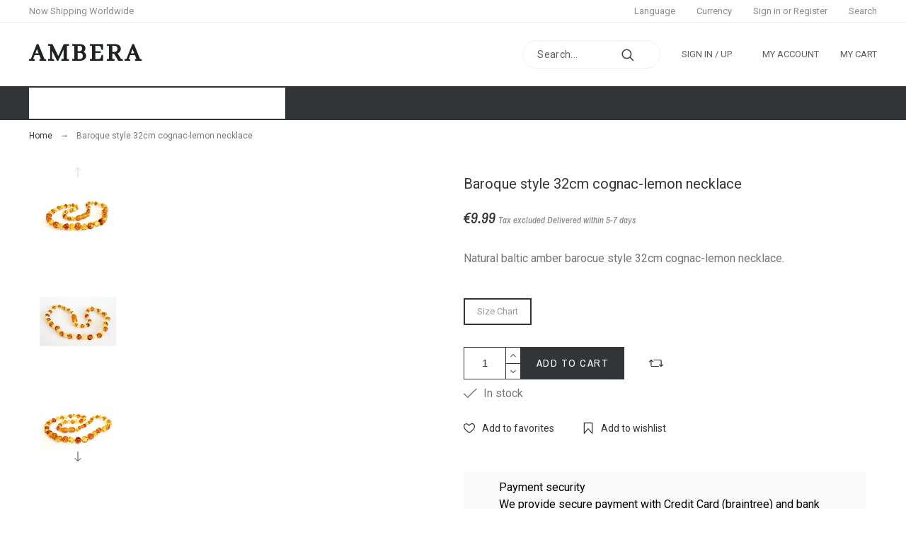

--- FILE ---
content_type: text/html; charset=utf-8
request_url: https://www.ambera.shop/en/home/54-baroque-style-32cm-cognac-lemon-necklace.html
body_size: 90674
content:
<!-- begin catalog/product.tpl -->
<!doctype html>
<html lang="en">

  <head>
    
      
  <meta charset="utf-8">


  <meta http-equiv="x-ua-compatible" content="ie=edge">



  <link rel="canonical" href="https://www.ambera.shop/en/home/54-baroque-style-32cm-cognac-lemon-necklace.html">

  <title>Baroque style 32cm cognac-lemon necklace</title>
  <meta name="description" content="Natural baltic amber barocue style 32cm cognac-lemon necklace.">
  <meta name="keywords" content="">
  <meta name='author' content='https://promokit.eu'>
  <meta name="application-name" content="Ambera" />
  <meta name="application-version" content="TS v.1.9.0 | Alysum v.5.4.0 | PS v.1.7.6.3" />      
      <link rel="alternate" href="https://www.ambera.shop/en/home/54-baroque-style-32cm-cognac-lemon-necklace.html" hreflang="en-us">
      <link rel="alternate" href="https://www.ambera.shop/lt/pagrindinis/54-baroque-style-32cm-cognac-lemon-necklace.html" hreflang="lt-lt">
      <link rel="alternate" href="https://www.ambera.shop/fr/accueil/54-baroque-style-32cm-cognac-lemon-necklace.html" hreflang="fr-fr">
      <link rel="alternate" href="https://www.ambera.shop/tr/ana-sayfa/54-baroque-style-32cm-cognac-lemon-necklace.html" hreflang="tr-tr">
    



  <meta name="viewport" content="width=device-width,minimum-scale=1,initial-scale=1">



  <link rel="icon" type="image/vnd.microsoft.icon" href="/img/favicon.ico?1590582826">
  <link rel="shortcut icon" type="image/x-icon" href="/img/favicon.ico?1590582826">



  	<link href='//fonts.googleapis.com/css?family=Roboto:100,300,400,500,500i,900%7CArchivo+Narrow:100,400,500,500i%7CAbhaya+Libre' rel='stylesheet'>

	<link rel="stylesheet" href="https://www.ambera.shop/themes/alysum/assets/css/theme.css" type="text/css" media="all">
	<link rel="stylesheet" href="https://www.ambera.shop/modules/blockreassurance/views/css/front.css" type="text/css" media="all">
	<link rel="stylesheet" href="https://www.ambera.shop/modules/braintreeofficial/views/css/braintree.css" type="text/css" media="all">
	<link rel="stylesheet" href="https://www.ambera.shop/modules/customproducttabs//views/css/customproducttabs.css" type="text/css" media="all">
	<link rel="stylesheet" href="https://www.ambera.shop/modules/pkinstagram/views/css/styles.css" type="text/css" media="all">
	<link rel="stylesheet" href="https://www.ambera.shop/modules/pk_menu/views/css/front.css" type="text/css" media="all">
	<link rel="stylesheet" href="https://www.ambera.shop/modules/pk_sizeguide/views/assets/css/styles.css" type="text/css" media="all">
	<link rel="stylesheet" href="https://www.ambera.shop/modules/pk_themesettings/assets/css/styles.css" type="text/css" media="all">
	<link rel="stylesheet" href="https://www.ambera.shop/modules/pk_themesettings/assets/css/presets/classic.css" type="text/css" media="all">
	<link rel="stylesheet" href="https://www.ambera.shop/modules/pk_themesettings/assets/css/dynamic/generatedcss1.css" type="text/css" media="all">
	<link rel="stylesheet" href="https://www.ambera.shop/modules/pspagebuilder/views/css/pagebuilder.css" type="text/css" media="all">
	<link rel="stylesheet" href="https://www.ambera.shop/modules/revsliderprestashop/views/css/rs-plugin/css/settings.css" type="text/css" media="all">
	<link rel="stylesheet" href="https://www.ambera.shop/modules/revsliderprestashop/views/css/css/front.css" type="text/css" media="all">
	<link rel="stylesheet" href="https://www.ambera.shop/themes/alysum/modules/productcomments/views/css/productcomments.css" type="text/css" media="all">
	<link rel="stylesheet" href="https://www.ambera.shop/js/jquery/ui/themes/base/minified/jquery-ui.min.css" type="text/css" media="all">
	<link rel="stylesheet" href="https://www.ambera.shop/js/jquery/ui/themes/base/minified/jquery.ui.theme.min.css" type="text/css" media="all">
	<link rel="stylesheet" href="https://www.ambera.shop/js/jquery/plugins/fancybox/jquery.fancybox.css" type="text/css" media="all">
	<link rel="stylesheet" href="https://www.ambera.shop/modules/pk_compare/assets/css/styles.css" type="text/css" media="all">
	<link rel="stylesheet" href="https://www.ambera.shop/modules/pk_customlinks/assets/css/styles.css" type="text/css" media="all">
	<link rel="stylesheet" href="https://www.ambera.shop/modules/pk_favorites/views/assets/css/favoriteproducts.css" type="text/css" media="all">
	<link rel="stylesheet" href="https://www.ambera.shop/modules/pk_lookbook/views/assets/css/styles.css" type="text/css" media="all">
	<link rel="stylesheet" href="https://www.ambera.shop/modules/pk_testimonials/assets/css/styles.css" type="text/css" media="all">
	<link rel="stylesheet" href="https://www.ambera.shop/modules/pk_wishlist/views/css/front.css" type="text/css" media="all">
	<link rel="stylesheet" href="https://www.ambera.shop/themes/alysum/modules/ph_simpleblog/views/css/ph_simpleblog-17.css" type="text/css" media="all">
	<link rel="stylesheet" href="https://www.ambera.shop/modules/ph_simpleblog/css/custom.css" type="text/css" media="all">
	<link rel="stylesheet" href="https://www.ambera.shop/modules/ps_imageslider/css/homeslider.css" type="text/css" media="all">
	<link rel="stylesheet" href="https://www.ambera.shop/themes/alysum/assets/css/custom.css" type="text/css" media="all">


<style id="alysum-generated">/* 13px - line-height | 1em = 1 ÷ 14px = 0.0714*/
.header-main #desktop_cart .shopping_cart, 
.header-main .pk_customlinks .dd_container { top:51px }
.header-main .icons-true #desktop_cart .shopping_cart, 
.header-main .icons-true .pk_customlinks .dd_container { top:54.5px }
.header-main .flexmenu .submenu { top:90px }
.header-top #desktop_cart .shopping_cart, 
.header-top .pk_customlinks .dd_container { top:21.5px }
.header-top .flexmenu .submenu { top:30px }
#pattern .view_grid .product_list .grid-container { grid-template-columns: repeat(auto-fill, minmax(200px, 1fr)); }
#pattern .view_grid .product_list .grid-container { grid-column-gap: 40px; }
</style>


  <script>
    var SdsJsOnLoadActions = [];
    var compare = {"added_to_compare_msg":"The product has been successfully added to&nbsp;<a href=\"https:\/\/www.ambera.shop\/en\/module\/pk_compare\/compare\">compare list<\/a>","removed_from_compare_msg":"The product has been successfully removed from","page_link":"https:\/\/www.ambera.shop\/en\/module\/pk_compare\/compare","comparator_max_item":"4"};
    var favorites = {"favorite_products_url_add":"https:\/\/www.ambera.shop\/en\/module\/pk_favorites\/actions?process=add","favorite_products_url_remove":"https:\/\/www.ambera.shop\/en\/module\/pk_favorites\/actions?process=remove","favorite_products_id_product":"54","phrases":{"add":"Add to favorites","delete":"Delete","remove":"Remove from favorites","added":"The product has been added to your&nbsp;<a href=\"https:\/\/www.ambera.shop\/en\/module\/pk_favorites\/account\">favorites<\/a>","removed":"The product has been removed from&nbsp;<a href=\"https:\/\/www.ambera.shop\/en\/module\/pk_favorites\/account\">favorites<\/a>","haveToLogin":"You have to login to add product to Favorites"}};
    var pk_facebook = {"product_page_url":"https:\/\/www.ambera.shop\/en\/home\/54-baroque-style-32cm-cognac-lemon-necklace.html","login_destination":"https:\/\/www.ambera.shop\/en\/my-account","phrases":{"login":"Log in"}};
    var pkinstagram = {"hashtag":"amber","username":"ambera.ltd","source":"username","imagesize":"320","number":"8","number_vis":"5","links":"1","likes":"1","comments":"1","caption":"1","carousel":"1","autoscroll":"1","sc_parent":"tab-pane","template":"<div class='ig-indent'><div class='ig-wrapper'><a target='_blank' rel='nofollow' class='ig-link relative oh' href='{{link}}' style='background-image:url({{image}})'><img style='display:none' src='{{image}}' width='320' height='320' alt='insta-image' \/><span class='ig-desc smooth02'><span class='ig-caption ellipsis'>{{caption}}<\/span><span class='ig-likes ig-icon'><svg class='svgic svgic-eye'><use xlink:href='#si-heart'><\/use><\/svg>{{likes}}<\/span><span class='ig-comments ig-icon'><svg class='svgic svgic-comment'><use xlink:href='#si-comment'><\/use><\/svg>{{comments}}<\/span><\/span><\/a><\/div><\/div>"};
    var prestashop = {"cart":{"products":[],"totals":{"total":{"type":"total","label":"Total","amount":0,"value":"\u20ac0.00"},"total_including_tax":{"type":"total","label":"Total (tax incl.)","amount":0,"value":"\u20ac0.00"},"total_excluding_tax":{"type":"total","label":"Total (tax excl.)","amount":0,"value":"\u20ac0.00"}},"subtotals":{"products":{"type":"products","label":"Subtotal","amount":0,"value":"\u20ac0.00"},"discounts":null,"shipping":{"type":"shipping","label":"Shipping","amount":0,"value":"Free"},"tax":{"type":"tax","label":"Taxes","amount":0,"value":"\u20ac0.00"}},"products_count":0,"summary_string":"0 items","vouchers":{"allowed":1,"added":[]},"discounts":[],"minimalPurchase":0,"minimalPurchaseRequired":""},"currency":{"name":"Euro","iso_code":"EUR","iso_code_num":"978","sign":"\u20ac"},"customer":{"lastname":null,"firstname":null,"email":null,"birthday":null,"newsletter":null,"newsletter_date_add":null,"optin":null,"website":null,"company":null,"siret":null,"ape":null,"is_logged":false,"gender":{"type":null,"name":null},"addresses":[]},"language":{"name":"English (English)","iso_code":"en","locale":"en-US","language_code":"en-us","is_rtl":"0","date_format_lite":"m\/d\/Y","date_format_full":"m\/d\/Y H:i:s","id":1},"page":{"title":"","canonical":null,"meta":{"title":"Baroque style 32cm cognac-lemon necklace","description":"Natural baltic amber barocue style 32cm cognac-lemon necklace.","keywords":"","robots":"index"},"page_name":"product","body_classes":{"lang-en":true,"lang-rtl":false,"country-LT":true,"currency-EUR":true,"layout-full-width":true,"page-product":true,"tax-display-enabled":true,"product-id-54":true,"product-Baroque style 32cm cognac-lemon necklace":true,"product-id-category-2":true,"product-id-manufacturer-0":true,"product-id-supplier-0":true,"product-available-for-order":true},"admin_notifications":[]},"shop":{"name":"Ambera","logo":"\/img\/ambera-logo-1590582826.jpg","stores_icon":"\/img\/logo_stores.png","favicon":"\/img\/favicon.ico"},"urls":{"base_url":"https:\/\/www.ambera.shop\/","current_url":"https:\/\/www.ambera.shop\/en\/home\/54-baroque-style-32cm-cognac-lemon-necklace.html","shop_domain_url":"https:\/\/www.ambera.shop","img_ps_url":"https:\/\/www.ambera.shop\/img\/","img_cat_url":"https:\/\/www.ambera.shop\/img\/c\/","img_lang_url":"https:\/\/www.ambera.shop\/img\/l\/","img_prod_url":"https:\/\/www.ambera.shop\/img\/p\/","img_manu_url":"https:\/\/www.ambera.shop\/img\/m\/","img_sup_url":"https:\/\/www.ambera.shop\/img\/su\/","img_ship_url":"https:\/\/www.ambera.shop\/img\/s\/","img_store_url":"https:\/\/www.ambera.shop\/img\/st\/","img_col_url":"https:\/\/www.ambera.shop\/img\/co\/","img_url":"https:\/\/www.ambera.shop\/themes\/alysum\/assets\/img\/","css_url":"https:\/\/www.ambera.shop\/themes\/alysum\/assets\/css\/","js_url":"https:\/\/www.ambera.shop\/themes\/alysum\/assets\/js\/","pic_url":"https:\/\/www.ambera.shop\/upload\/","pages":{"address":"https:\/\/www.ambera.shop\/en\/address","addresses":"https:\/\/www.ambera.shop\/en\/addresses","authentication":"https:\/\/www.ambera.shop\/en\/login","cart":"https:\/\/www.ambera.shop\/en\/cart","category":"https:\/\/www.ambera.shop\/en\/index.php?controller=category","cms":"https:\/\/www.ambera.shop\/en\/index.php?controller=cms","contact":"https:\/\/www.ambera.shop\/en\/contact-us","discount":"https:\/\/www.ambera.shop\/en\/discount","guest_tracking":"https:\/\/www.ambera.shop\/en\/guest-tracking","history":"https:\/\/www.ambera.shop\/en\/order-history","identity":"https:\/\/www.ambera.shop\/en\/identity","index":"https:\/\/www.ambera.shop\/en\/","my_account":"https:\/\/www.ambera.shop\/en\/my-account","order_confirmation":"https:\/\/www.ambera.shop\/en\/order-confirmation","order_detail":"https:\/\/www.ambera.shop\/en\/index.php?controller=order-detail","order_follow":"https:\/\/www.ambera.shop\/en\/order-follow","order":"https:\/\/www.ambera.shop\/en\/order","order_return":"https:\/\/www.ambera.shop\/en\/index.php?controller=order-return","order_slip":"https:\/\/www.ambera.shop\/en\/credit-slip","pagenotfound":"https:\/\/www.ambera.shop\/en\/page-not-found","password":"https:\/\/www.ambera.shop\/en\/password-recovery","pdf_invoice":"https:\/\/www.ambera.shop\/en\/index.php?controller=pdf-invoice","pdf_order_return":"https:\/\/www.ambera.shop\/en\/index.php?controller=pdf-order-return","pdf_order_slip":"https:\/\/www.ambera.shop\/en\/index.php?controller=pdf-order-slip","prices_drop":"https:\/\/www.ambera.shop\/en\/prices-drop","product":"https:\/\/www.ambera.shop\/en\/index.php?controller=product","search":"https:\/\/www.ambera.shop\/en\/search","sitemap":"https:\/\/www.ambera.shop\/en\/sitemap","stores":"https:\/\/www.ambera.shop\/en\/stores","supplier":"https:\/\/www.ambera.shop\/en\/supplier","register":"https:\/\/www.ambera.shop\/en\/login?create_account=1","order_login":"https:\/\/www.ambera.shop\/en\/order?login=1"},"alternative_langs":{"en-us":"https:\/\/www.ambera.shop\/en\/home\/54-baroque-style-32cm-cognac-lemon-necklace.html","lt-lt":"https:\/\/www.ambera.shop\/lt\/pagrindinis\/54-baroque-style-32cm-cognac-lemon-necklace.html","fr-fr":"https:\/\/www.ambera.shop\/fr\/accueil\/54-baroque-style-32cm-cognac-lemon-necklace.html","tr-tr":"https:\/\/www.ambera.shop\/tr\/ana-sayfa\/54-baroque-style-32cm-cognac-lemon-necklace.html"},"theme_assets":"\/themes\/alysum\/assets\/","actions":{"logout":"https:\/\/www.ambera.shop\/en\/?mylogout="},"no_picture_image":{"bySize":{"small_default":{"url":"https:\/\/www.ambera.shop\/img\/p\/en-default-small_default.jpg","width":80,"height":104},"cart_default":{"url":"https:\/\/www.ambera.shop\/img\/p\/en-default-cart_default.jpg","width":126,"height":163},"home_default":{"url":"https:\/\/www.ambera.shop\/img\/p\/en-default-home_default.jpg","width":380,"height":494},"medium_default":{"url":"https:\/\/www.ambera.shop\/img\/p\/en-default-medium_default.jpg","width":500,"height":650},"large_default":{"url":"https:\/\/www.ambera.shop\/img\/p\/en-default-large_default.jpg","width":1000,"height":1300}},"small":{"url":"https:\/\/www.ambera.shop\/img\/p\/en-default-small_default.jpg","width":80,"height":104},"medium":{"url":"https:\/\/www.ambera.shop\/img\/p\/en-default-home_default.jpg","width":380,"height":494},"large":{"url":"https:\/\/www.ambera.shop\/img\/p\/en-default-large_default.jpg","width":1000,"height":1300},"legend":""}},"configuration":{"display_taxes_label":true,"display_prices_tax_incl":false,"is_catalog":false,"show_prices":true,"opt_in":{"partner":false},"quantity_discount":{"type":"discount","label":"Discount"},"voucher_enabled":1,"return_enabled":0},"field_required":[],"breadcrumb":{"links":[{"title":"Home","url":"https:\/\/www.ambera.shop\/en\/"},{"title":"Baroque style 32cm cognac-lemon necklace","url":"https:\/\/www.ambera.shop\/en\/home\/54-baroque-style-32cm-cognac-lemon-necklace.html"}],"count":2},"link":{"protocol_link":"https:\/\/","protocol_content":"https:\/\/"},"time":1768675457,"static_token":"1313414bd8fa92f1d6d92e7407d740a1","token":"5cfe8f9f37708512f60dabe4769ce84b"};
    var psemailsubscription_subscription = "https:\/\/www.ambera.shop\/en\/module\/ps_emailsubscription\/subscription";
    var pspagebuilder = {"phrases":{"email_already_registered":"Email already registered","error_during_subscription":"Error during subscription","subscription_successful":"Subscription successful","agree_gdpr":"You have to agree with our GDPR Policy","invalid_email":"Invalid email address","unable_to_subscribe":"Unable to subscribe","empty_message":"The message is empty","empty_email":"The email address is empty"}};
    var psr_icon_color = "#F19D76";
    var theme_cfg = {"preset":"classic","tab_number":"4","pattern":"0","page_width":"1500","toTop":"1","gs_body_typography":{"font_size":"16","line_height":"1.5","letter_spacing":"0","color":"#777777","font_style":"normal","font_weight":"400","font_family":"Roboto","text_transform":"none"},"gs_titles_font":"Archivo Narrow","gs_cookie_message":"0","gs_cookie_pages":"0","gs_sticky_menu":"0","gs_lazy_load":"0","gs_preloader":"0","gs_scripts_attr":"async","gs_popup_search":"0","gs_google_api_key":"","latin_ext":"0","button_typography":{"font_size":"12","line_height":"1","letter_spacing":"0.1","color":"#ffffff","font_style":"normal","font_weight":"400","font_family":"Archivo Narrow","text_transform":"uppercase"},"button_color":"#313537","button_border_color":"#313537","button_color_hover":"transparent","button_text_color_hover":"#444444","button_border_color_hover":"#313537","cyrillic":"0","header_builder":"1","header_type":"2","header_position":"header_static","header_elements_icons":"0","header_elements_text":"1","logo_position":"logo-left","logo_type":"text","logo_text":"AMBERA","logo_typography":{"font_size":"38","line_height":"1","letter_spacing":"0.1","color":"#1f2223","font_style":"normal","font_weight":"600","font_family":"Abhaya Libre","text_transform":"none"},"menu_bar_height":"44","menu_background":"#ffffff","menu_typography":{"font_size":"13","line_height":"1","letter_spacing":"0.1","color":"#fff","font_style":"normal","font_weight":"400","font_family":"Archivo Narrow","text_transform":"uppercase"},"submenu_typography":{"font_size":"13","line_height":"1","letter_spacing":"0.04","color":"#606060","font_style":"normal","font_weight":"400","font_family":"Roboto","text_transform":"none"},"top_bar":"1","top_bar_background":"transparent","top_bar_short_message":"Now Shipping to Canada","top_bar_height":"30","top_bar_text":{"font_size":"13","line_height":"1","letter_spacing":"0.04","color":"#8a8a8a","font_style":"normal","font_weight":"400","font_family":"Roboto","text_transform":"none"},"middle_bar_height":"90","hdr_middle_bar_background":"transparent","hdr_search_bar_background":"#ffffff","hdr_search_bar_border":"#f2f2f2","middle_bar_typography":{"font_size":"13","line_height":"1","letter_spacing":"0.06","color":"#5e5e5e","font_style":"normal","font_weight":"400","font_family":"Archivo Narrow","text_transform":"uppercase"},"cp_listing_view":"grid","cp_category_preview":"0","cp_subcategories":"0","cp_category_description":"0","cp_only_filter":"0","cp_collapse_filter":"1","cp_item_width":"200","cp_item_gap":"40","footer_builder":"1","footer_main_font":{"font_size":"13","line_height":"1.5","letter_spacing":"0.06","color":"#bdbdbd","font_style":"normal","font_weight":"400","font_family":"Roboto","text_transform":"none"},"footer_main_title":{"font_size":"14","line_height":"1","letter_spacing":"0.15","color":"#e5e5e5","font_style":"normal","font_weight":"400","font_family":"Archivo Narrow","text_transform":"uppercase"},"footer_main_link_color":"#bdbdbd","footer_main_background":"#323232","footer_bottom":"1","footer_bottom_background":"#343434","footer_bottom_height":"80","footer_bottom_font":{"font_size":"13","line_height":"1","letter_spacing":"0","color":"#7e7e7e","font_style":"normal","font_weight":"400","font_family":"Roboto","text_transform":"none"},"footer_bottom_text":"\u00a9 2020 - All rights reserved by AMBERA\u2122","footer_bottom_align":"flex-start","footer_bottom_social":"1","footer_bottom_pcards":"0","homepage_builder":"1","homepage_module_title":{"font_size":"18","line_height":"1","letter_spacing":"0.1","color":"#444444","font_style":"normal","font_weight":"400","font_family":"Archivo Narrow","text_transform":"uppercase"},"pm_qw_button":"0","pm_atc_button":"1","pm_colors":"0","pm_labels":"0","pm_countdown":"0","pm_hover_image":"1","pm_title":"1","pm_button_color":"#313537","pm_button_color_hover":"#313537","pm_title_multiline":"1","pm_stars":"0","pm_stars_color":"#eeeeee","pm_stars_color_active":"#afafaf","pm_title_typography":{"font_size":"15","line_height":"1.267","letter_spacing":"0","color":"#5e5e5e","font_style":"normal","font_weight":"400","font_family":"Roboto","text_transform":"none"},"pm_brand":"0","pm_brand_typography":{"font_size":"12","line_height":"1","letter_spacing":"0.12","color":"#bcbcbc","font_style":"normal","font_weight":"400","font_family":"Roboto","text_transform":"uppercase"},"pm_desc":"0","pm_desc_typography":{"font_size":"13","line_height":"1.2","letter_spacing":"0","color":"#666666","font_style":"normal","font_weight":"400","font_family":"Roboto","text_transform":"none"},"pm_price":"1","pm_price_typography":{"font_size":"18","line_height":"1.2","letter_spacing":"0","color":"#333333","font_style":"italic","font_weight":"400","font_family":"Archivo Narrow","text_transform":"none"},"pm_old_price_typography":{"font_size":"16","line_height":"1.2","letter_spacing":"0","color":"#bfbfbf","font_style":"italic","font_weight":"400","font_family":"Archivo Narrow","text_transform":"none"},"pm_details_layout":"pm_details_layout2","pm_labels_color":"#313537","pm_labels_typography":{"font_size":"12","line_height":"1.5","letter_spacing":"0.1","color":"#ffffff","font_style":"normal","font_weight":"400","font_family":"Roboto","text_transform":"uppercase"},"pm_attr":"0","sb_title":{"font_size":"17","line_height":"1.2","letter_spacing":"0.08","color":"#313537","font_style":"normal","font_weight":"400","font_family":"Archivo Narrow","text_transform":"uppercase"},"sa_facebook":"1","sa_facebook_link":"https:\/\/facebook.com\/","sa_twitter":"1","sa_twitter_link":"https:\/\/twitter.com\/","sa_pinterest":"1","sa_pinterest_link":"https:\/\/pinterest.com\/","sa_linkedin":"1","sa_linkedin_link":"https:\/\/linkedin.com\/","sa_instagram":"1","sa_instagram_link":"https:\/\/www.instagram.com\/ambera.ltd\/","sa_flickr":"1","sa_flickr_link":"https:\/\/flickr.com\/","sa_youtube":"0","sa_youtube_link":"https:\/\/youtube.com\/","pay_visa":"1","pay_am_exp":"1","pay_mastercard":"1","pay_paypal":"1","pay_skrill":"1","pay_maestro":"1","pay_discover":"1","pay_cirrus":"0","pay_direct":"0","pay_solo":"0","pay_switch":"0","pay_wu":"0","pay_bitcoin":"0","pay_bitcoingold":"0","pay_litecoin":"0","pay_ethereum":"0","pay_dogecoin":"0","pay_monacoin":"0","pp_builder_layout":"0","pp_price":{"font_size":"22","line_height":"1.2","letter_spacing":"0","color":"#333333","font_style":"italic","font_weight":"400","font_family":"Archivo Narrow","text_transform":"uppercase"},"pp_share":"1","pp_countdown":"1","pp_innnerzoom":"1","pp_updownbuttons":"1","pp_builder_thumbs":"1","pp_details_tab":"1","pp_viewed_products":"1","cont_show_map":"1","cont_map_zoom_level":"10","cont_map_custom_style":"1","mt_maintenance":"1","mt_countdown":"0","mt_notify":"0","mt_date_until":"01\/01\/2020","amp_enable":"1","gs_cookie_link":"https:\/\/cookiesandyou.com","item_key":"","versions":"5.4.0","preset_to_import":"","dc_preset_to_import":"alysum","gs_sticky_menu_class":"","cp_builder_layout":"0","cont_longitude":"21.075027","cont_latitude":"55.922059","pm_filter_image":"0","tab":"AdminModules","ps_version":"1763"};
    var wishlist = {"added_to_wishlist_msg":"The product was successfully added to&nbsp;<a href=\"https:\/\/www.ambera.shop\/en\/module\/pk_wishlist\/mywishlist\">your wishlist<\/a>","wishlist_btn_icon":"<svg class='svgic'><use xlink:href='#si-wishlist'><\/use><\/svg>","static_token":false,"advansedwishlist_controller_url":"https:\/\/www.ambera.shop\/en\/module\/pk_wishlist\/default","mywishlist_url":"https:\/\/www.ambera.shop\/en\/module\/pk_wishlist\/mywishlist","login_first":"You have to login to add product to Wishlist"};
  </script>



  
<!-- begin module:pk_amp/views/templates/hook/amp_header.tpl -->
<!-- begin /home/u756794599/domains/ambera.shop/public_html/modules/pk_amp/views/templates/hook/amp_header.tpl -->
<link rel="amphtml" href="https://www.ambera.shop/en/mobile/product/54-baroque-style-32cm-cognac-lemon-necklace"/><!-- end /home/u756794599/domains/ambera.shop/public_html/modules/pk_amp/views/templates/hook/amp_header.tpl -->
<!-- end module:pk_amp/views/templates/hook/amp_header.tpl -->
<script>window.onload=function(){ $.each(SdsJsOnLoadActions, function(k, func){ func.call(); }); };</script>
<!-- begin modules/ps_googleanalytics/views/templates/hook/ps_googleanalytics.tpl -->

<script type="text/javascript">
	(window.gaDevIds=window.gaDevIds||[]).push('d6YPbH');
	(function(i,s,o,g,r,a,m){i['GoogleAnalyticsObject']=r;i[r]=i[r]||function(){
	(i[r].q=i[r].q||[]).push(arguments)},i[r].l=1*new Date();a=s.createElement(o),
	m=s.getElementsByTagName(o)[0];a.async=1;a.src=g;m.parentNode.insertBefore(a,m)
	})(window,document,'script','https://www.google-analytics.com/analytics.js','ga');

            ga('create', 'UA-179782896-1', 'auto');
                        ga('send', 'pageview');
    
    ga('require', 'ec');
</script>


<!-- end modules/ps_googleanalytics/views/templates/hook/ps_googleanalytics.tpl -->




    
  <meta property="og:type" content="product">
  <meta property="og:url" content="https://www.ambera.shop/en/home/54-baroque-style-32cm-cognac-lemon-necklace.html">
  <meta property="og:title" content="Baroque style 32cm cognac-lemon necklace">
  <meta property="og:site_name" content="Ambera">
  <meta property="og:description" content="Natural baltic amber barocue style 32cm cognac-lemon necklace.">
  <meta property="og:image" content="https://www.ambera.shop/108-large_default/baroque-style-32cm-cognac-lemon-necklace.jpg">
      <meta property="product:pretax_price:amount" content="9.99">
    <meta property="product:pretax_price:currency" content="EUR">
    <meta property="product:price:amount" content="9.99">
    <meta property="product:price:currency" content="EUR">
    
  </head>

  <body id="product" class="lang-en country-lt currency-eur layout-full-width page-product tax-display-enabled product-id-54 product-baroque-style-32cm-cognac-lemon-necklace product-id-category-2 product-id-manufacturer-0 product-id-supplier-0 product-available-for-order pm-details-layout2 header-static hide-header-icons">

    
    
      <!--noindex--><svg style="display:none" version="1.1" xmlns="http://www.w3.org/2000/svg" xmlns:xlink="http://www.w3.org/1999/xlink">
<defs>
<symbol id="si-loading" viewBox="0 0 91.3 91.3">
<circle cx="45.7" cy="45.7" r="45.7"/>
<circle fill="#FFFFFF" cx="45.7" cy="24.4" r="12.5"/>
</symbol>
<symbol id="si-updown" viewBox="0 0 8 8">
<path d="M8 2.194c0 .17-.062.34-.183.47L4.44 6.275c-.117.126-.275.197-.44.197-.165 0-.323-.07-.44-.194L.184 2.666c-.242-.26-.243-.68 0-.94.243-.26.637-.26.88 0L4 4.866l2.937-3.14c.243-.26.638-.26.88 0 .12.128.183.298.183.468z" />
<path style="display:none;" d="M7.958,5.554c0-0.223-0.084-0.443-0.253-0.612L4.603,1.835 c-0.334-0.334-0.873-0.334-1.206,0L0.295,4.941c-0.335,0.335-0.337,0.882-0.004,1.22C0.624,6.499,1.166,6.501,1.5,6.165L4,3.663 l2.5,2.502c0.336,0.336,0.877,0.334,1.21-0.004C7.876,5.993,7.958,5.772,7.958,5.554z"/>
</symbol>
<symbol id="si-arrowdown" viewBox="0 0 20 20">
<path d="M13.418 7.859c0.271-0.268 0.709-0.268 0.978 0s0.272 0.701 0 0.969l-3.908 3.83c-0.27 0.268-0.707 0.268-0.979 0l-3.908-3.83c-0.27-0.267-0.27-0.701 0-0.969s0.709-0.268 0.978 0l3.421 3.141 3.418-3.141z"/>
</symbol>
<symbol id="si-arrowup" viewBox="0 0 306 306">
<polygon points="35.7,247.35 153,130.05 270.3,247.35 306,211.65 153,58.65 0,211.65"/>
</symbol>
<symbol id="si-arrowright" viewBox="0 0 8 8">
<path d="M2.196,0.03c0.17,0,0.34,0.061,0.47,0.181l3.606,3.353C6.397,3.68,6.468,3.836,6.468,4	s-0.07,0.321-0.195,0.437L2.666,7.789c-0.259,0.241-0.68,0.241-0.938,0c-0.26-0.241-0.26-0.632,0-0.873L4.864,4L1.728,1.085 c-0.26-0.241-0.26-0.633,0-0.874C1.856,0.091,2.026,0.03,2.196,0.03z"/>
</symbol>
<symbol id="si-arrowleft" viewBox="0 0 8 8">
<path d="M5.804,7.97c-0.17,0-0.34-0.061-0.47-0.181L1.728,4.437C1.603,4.32,1.533,4.164,1.533,4 s0.07-0.321,0.195-0.437l3.606-3.353c0.259-0.241,0.68-0.241,0.938,0c0.26,0.241,0.26,0.632,0,0.873L3.136,4l3.136,2.915 c0.26,0.241,0.26,0.633,0,0.874C6.144,7.909,5.974,7.97,5.804,7.97z"/>
</symbol>
<symbol id="si-cart" viewBox="0 0 19 19">
<path d="M18.885,4.776c-0.129-0.197-0.352-0.312-0.586-0.312H8.552c-0.387,0-0.703,0.312-0.703,0.692 s0.316,0.693,0.703,0.693h8.669l-2.601,5.89H6.795L3.924,1.509C3.843,1.208,3.562,1,3.245,1H0.703C0.316,1,0,1.312,0,1.693 c0,0.381,0.316,0.692,0.703,0.692h2.015l2.87,10.231c0.082,0.301,0.363,0.509,0.68,0.509h8.821c0.281,0,0.527-0.161,0.645-0.416 l3.21-7.275C19.037,5.216,19.014,4.973,18.885,4.776z M5.6,14.858c-0.879,0-1.594,0.704-1.594,1.57S4.721,18,5.6,18 s1.593-0.705,1.593-1.571S6.479,14.858,5.6,14.858z M15.452,14.858c-0.879,0.058-1.535,0.82-1.477,1.675 c0.059,0.82,0.75,1.467,1.582,1.467h0.117c0.422-0.035,0.808-0.219,1.089-0.543c0.281-0.312,0.41-0.717,0.387-1.144 C17.092,15.459,16.331,14.801,15.452,14.858z"/>
</symbol>
<symbol id="si-button-cart" viewBox="0 0 16 16">
<path d="M15.902,3.832c-0.108-0.174-0.296-0.274-0.493-0.274H7.202c-0.326,0-0.592,0.274-0.592,0.61 c0,0.337,0.267,0.611,0.592,0.611h7.3l-2.19,5.197h-6.59L3.305,0.948C3.236,0.684,2.999,0.5,2.732,0.5H0.592 C0.266,0.5,0,0.774,0,1.111c0,0.336,0.266,0.611,0.592,0.611h1.697l2.417,9.028C4.774,11.017,5.011,11.2,5.278,11.2h7.428 c0.237,0,0.444-0.143,0.543-0.367l2.703-6.421C16.031,4.22,16.012,4.005,15.902,3.832z M4.715,12.729 c-0.74,0-1.342,0.622-1.342,1.386S3.976,15.5,4.715,15.5c0.74,0,1.342-0.622,1.342-1.386S5.456,12.729,4.715,12.729z  M13.012,12.729c-0.739,0.051-1.292,0.724-1.242,1.478C11.818,14.93,12.4,15.5,13.102,15.5h0.098 c0.355-0.03,0.682-0.193,0.918-0.479c0.236-0.274,0.346-0.631,0.325-1.008C14.394,13.258,13.752,12.678,13.012,12.729z"/>
</symbol>
<symbol id="si-search" viewBox="0 0 19 19">
<path d="M13.616,12.292c0.937-1.237,1.501-2.774,1.501-4.445c0.001-4.051-3.278-7.348-7.309-7.348 s-7.31,3.297-7.31,7.348c0,4.053,3.28,7.349,7.31,7.349c1.71,0,3.279-0.597,4.523-1.588l4.869,4.895l1.299-1.304L13.616,12.292z M7.809,13.542c-3.123,0-5.663-2.554-5.663-5.694c0-3.14,2.54-5.694,5.663-5.694c3.124,0,5.664,2.554,5.664,5.693 C13.473,10.987,10.932,13.542,7.809,13.542z"/>
</symbol>
<symbol id="si-cross" viewBox="0 0 12 12">
<polygon points="11.5,2.127 10.248,0.875 6.173,4.949 2.096,0.848 0.843,2.1 4.92,6.202 0.871,10.252 2.123,11.505 6.169,7.458 10.191,11.505 11.445,10.252 7.422,6.205"/>
</symbol>
<symbol id="si-cross-thin" viewBox="0 0 64 64">
<path d="M28.941,31.786L0.613,60.114c-0.787,0.787-0.787,2.062,0,2.849c0.393,0.394,0.909,0.59,1.424,0.59 c0.516,0,1.031-0.196,1.424-0.59l28.541-28.541l28.541,28.541c0.394,0.394,0.909,0.59,1.424,0.59c0.515,0,1.031-0.196,1.424-0.59 c0.787-0.787,0.787-2.062,0-2.849L35.064,31.786L63.41,3.438c0.787-0.787,0.787-2.062,0-2.849c-0.787-0.786-2.062-0.786-2.848,0   L32.003,29.15L3.441,0.59c-0.787-0.786-2.061-0.786-2.848,0c-0.787,0.787-0.787,2.062,0,2.849L28.941,31.786z"/>
</symbol>
<symbol id="si-cmp-cross" viewBox="0 0 11 11"><path d="M0.228,10.745c0.296,0.297,0.777,0.297,1.073,0l4.202-4.202l4.201,4.202 c0.297,0.297,0.777,0.297,1.073,0c0.297-0.297,0.297-0.776,0-1.073L6.576,5.471l4.201-4.203c0.297-0.295,0.297-0.777,0-1.074 c-0.296-0.295-0.776-0.295-1.073,0L5.503,4.397L1.301,0.194c-0.296-0.295-0.777-0.295-1.073,0c-0.296,0.297-0.296,0.779,0,1.074 L4.43,5.471L0.228,9.672C-0.068,9.969-0.068,10.448,0.228,10.745z"/></symbol>
<symbol id="si-twitter" viewBox="0 0 341.117 341.117">
<path d="M115.394,304.407c-33.085,0-65.862-9.158-94.777-26.479L0,265.582l24.024,0.405c0.778,0.039,2.031,0.103,4.004,0.103 c9.145,0,38.278-1.472,68.15-18.329c-22.455-6.677-41.01-24.036-48.651-46.762l-3.785-11.253l10.309,2.68 c-16.523-12.693-27.333-32.205-28.516-53.953l-0.566-10.411l9.557,4.171c1.742,0.765,3.515,1.44,5.315,2.024 c-13.573-18.998-21.787-48.355-4.659-79.538l4.717-8.593l5.996,7.757c28.728,37.141,71.325,59.789,117.778,62.899 c-0.283-2.886-0.482-5.54-0.482-6.369c0-34.474,26.234-70.13,70.13-70.13c18.426,0,36.164,7.32,49.23,20.206 c17.513-4.113,34.249-14.325,34.429-14.435l15.18-9.345l-5.733,16.883c-2.751,8.085-6.941,15.534-12.314,22.038 c2.931-0.958,5.81-2.057,8.773-3.348l18.233-8.908l-7.661,16.453c-6.324,13.593-16.87,24.808-29.968,31.98 c2.879,44.994-15.624,95.194-48.908,132.059c-24.705,27.372-68.703,60.084-138.016,60.528L115.394,304.407z M47.841,277.472 c21.427,9.248,44.409,14.075,67.546,14.075l1.099-0.006c64.628-0.411,105.586-30.836,128.556-56.286 c32.031-35.483,49.397-83.999,45.309-126.621l-0.431-4.524l4.113-1.915c6.523-3.04,12.365-7.262,17.269-12.397 c-5.488,1.388-11.343,2.423-18.092,3.239l-4.929,0.598l-3.843-9.743l4.473-3.445c6.266-3.67,11.729-8.451,16.144-14.049 c-6.986,2.976-15.232,5.887-23.477,7.423l-3.522,0.656l-2.41-2.648c-10.836-11.89-26.254-18.702-42.321-18.702 c-35.849,0-57.276,29.12-57.276,57.276c0,1.703,0.848,9.454,1.15,11.446l2.918,8.297l-9.28-0.199 c-49.744-1.073-96.023-22.873-128.511-60.181c-12.854,33.754,8.728,60.721,19.036,68.799l15.071,11.819l-19.146-0.334 c-5.996-0.103-11.864-0.919-17.552-2.436c5.058,22.558,22.886,40.682,46.048,45.656l25.354,5.45l-24.962,7.025 c-4.351,1.221-9.287,1.838-14.672,1.838c-2.519,0-4.929-0.135-7.153-0.341c10.039,17.674,28.734,29.551,49.416,30.56l18.072,0.887 L117.264,249.4C92.283,267.774,66.37,274.85,47.841,277.472z"/>
</symbol>
<symbol id="si-vimeo" viewBox="0 0 502.345 502.345">
<path d="M489.338,53.647c-23.502-30.216-73.862-25.18-88.97-22.662c-23.502,4.197-97.364,38.61-123.384,116.669l-3.357,11.751 h13.43c25.18-2.518,38.61,0,45.325,6.715c5.875,5.875,8.393,16.787,6.715,34.413c-1.679,19.305-11.751,41.128-21.823,59.593 l-0.839,1.679c-7.554,14.269-21.823,41.128-36.092,42.807c-5.875,0.839-11.751-2.518-17.626-9.233 c-19.305-20.984-23.502-58.754-26.859-92.328c-1.679-11.751-2.518-21.823-4.197-31.895l-1.679-9.233 c-3.357-20.984-7.554-43.646-13.43-63.79c-6.715-20.984-21.823-47.843-42.807-53.718c-20.144-5.875-45.325,1.679-61.272,11.751 c-28.538,17.626-52.879,39.449-76.38,60.433c-9.233,9.233-19.305,18.466-29.377,26.859C2.518,146.814,0,151.85,0,156.886 c0,3.357,1.679,6.715,3.357,10.072c0.839,0.839,0.839,1.679,1.679,2.518c3.357,5.875,8.393,14.269,19.305,15.948 c10.912,1.679,21.823-0.839,31.056-4.197c15.948-5.036,22.662-6.715,29.377,5.036c5.875,10.911,10.072,23.502,13.43,36.092 c1.679,5.875,3.357,12.59,5.875,18.466c8.393,25.18,15.108,52.039,22.662,81.416l2.518,10.911 c11.751,49.521,28.538,117.508,71.344,135.974c6.715,3.357,13.43,4.197,20.984,4.197c20.984,0,43.646-10.072,56.236-17.626 c49.521-30.216,84.774-72.184,110.793-106.597c70.505-96.525,106.597-203.121,111.633-230.82 C505.285,90.578,501.089,68.755,489.338,53.647z M483.462,115.758c-5.036,26.02-41.128,130.938-108.275,223.266 c-25.18,32.734-58.754,73.862-106.597,101.561c-15.108,9.233-44.485,20.144-62.111,12.59 c-35.253-15.108-50.361-78.059-61.272-124.223l-2.518-10.911c-6.715-29.377-13.43-56.236-22.662-82.256 c-1.679-5.875-3.357-11.751-5.036-17.626c-3.357-12.59-7.554-26.859-15.108-39.449c-8.393-13.43-17.626-17.626-27.698-17.626 c-7.554,0-15.108,2.518-21.823,3.357c-8.393,2.518-15.948,5.036-23.502,4.197c-2.518,0-10.072-10.072-10.911-11.751 c10.911-8.393,21.823-18.466,31.895-27.698c23.502-20.984,47.003-41.967,73.862-57.075c12.59-7.554,32.734-14.269,47.843-10.072 c13.43,3.357,26.02,23.502,31.895,41.967c5.875,18.466,9.233,41.128,12.59,61.272l1.679,9.233 c0.839,9.233,2.518,19.305,3.357,30.216c3.357,36.092,7.554,77.22,31.056,102.4c10.072,10.911,20.984,15.948,31.895,14.269 c22.662-3.357,38.61-32.734,48.682-52.039l0.839-1.679c10.072-19.305,21.823-42.807,23.502-65.469 c1.679-22.662-1.679-37.77-11.751-47.843c-10.911-10.911-27.698-13.43-45.325-12.59c27.698-67.148,92.328-91.489,104.918-93.167 c12.59-2.518,55.397-6.715,73.023,15.948C485.141,76.309,487.659,92.257,483.462,115.758z"/>
</symbol>
<symbol id="si-youtube" viewBox="0 0 21 21">
<path d="M7.893,6.643c0,0.604,0.038,1.057,0.114,1.359c0.075,0.301,0.202,0.559,0.379,0.771 c0.177,0.212,0.485,0.311,0.806,0.415c0.319,0.105,0.975,0.157,1.437,0.157c0.413,0,0.601-0.061,0.92-0.185 c0.318-0.123,0.579-0.253,0.781-0.512c0.203-0.258,0.336-0.537,0.398-0.836c0.061-0.298,0.092-0.768,0.092-1.406V4.605 c0-0.504-0.033-0.879-0.101-1.125s-0.19-0.485-0.374-0.718c-0.182-0.232-0.441-0.421-0.777-0.565 c-0.335-0.146-0.561-0.217-1.03-0.217c-0.557,0-1.338,0.111-1.696,0.337C8.485,2.543,8.236,2.842,8.099,3.213 C7.961,3.584,7.893,4.1,7.893,4.761V6.643z M9.949,4.161L9.949,4.161c0-0.365,0.021-0.594,0.063-0.688 c0.042-0.096,0.212-0.143,0.335-0.143s0.293,0.047,0.332,0.143c0.037,0.095,0.056,0.323,0.056,0.688v2.974 c0,0.307-0.019,0.507-0.059,0.6s-0.298,0.14-0.422,0.14c-0.12,0-0.201-0.051-0.242-0.153C9.969,7.619,9.949,7.401,9.949,7.064 V4.161z M4.369,9.279h2.058V6.14l1.541-5.596L5.971,0.499C5.688,2.126,5.486,3.312,5.365,4.236C5.326,3.65,5.15,2.191,4.837,0.499 H2.84L4.369,6.14V9.279z M13.783,8.781c0.1,0.188,0.252,0.28,0.459,0.394c0.205,0.115,0.554,0.079,0.867,0.079 c0.275,0,0.519,0.032,0.73-0.088c0.211-0.119,0.391-0.239,0.535-0.479l-0.037,0.529h2.123V1.972h-2.116v4.981 c0,0.582-0.015,0.928-0.043,1.034c-0.03,0.106-0.21,0.161-0.364,0.161c-0.145,0-0.262-0.052-0.295-0.156 c-0.033-0.103-0.049-0.432-0.049-0.985V1.972h-2.027v4.992c0,0.61,0.013,1.019,0.036,1.225C13.625,8.394,13.688,8.592,13.783,8.781 z M18.936,10.655H3.067c-0.868,0-1.568,0.771-1.568,1.726v6.395c0,0.951,0.701,1.726,1.568,1.726h15.868 c0.863,0,1.566-0.773,1.566-1.726v-6.395C20.502,11.427,19.799,10.655,18.936,10.655z M6.16,13.965H5.521v5.134H4.044v-5.134H3.322 v-1.44H6.16V13.965z M10.421,19.099H8.865l0.026-0.434C8.786,18.841,8.655,18.973,8.5,19.06c-0.156,0.089-0.334,0.132-0.536,0.132 c-0.23,0-0.48-0.041-0.631-0.125c-0.15-0.083-0.263-0.194-0.335-0.334c-0.072-0.139-0.117-0.283-0.134-0.434 c-0.018-0.151-0.027-0.45-0.027-0.898v-3.424h1.457v3.455c0,0.405,0.012,0.646,0.036,0.723c0.023,0.075,0.221,0.114,0.327,0.114 c0.114,0,0.27-0.039,0.291-0.117c0.021-0.079,0.032-0.332,0.032-0.759V13.96h1.442V19.099z M14.628,17.645 c0,0.383,0.005,0.667-0.044,0.854c-0.049,0.187-0.165,0.349-0.348,0.487c-0.18,0.137-0.338,0.205-0.588,0.205 c-0.18,0-0.346-0.041-0.502-0.121c-0.154-0.083-0.473-0.204-0.602-0.367l-0.1,0.396h-1.387v-6.575h1.486v1.902 c0.126-0.152,0.444-0.266,0.599-0.341c0.155-0.074,0.322-0.112,0.505-0.112c0.21,0,0.393,0.034,0.545,0.103 c0.154,0.068,0.215,0.164,0.294,0.288c0.081,0.123,0.101,0.242,0.116,0.361c0.016,0.118,0.024,0.004,0.024,0.388V17.645z M18.832,16.218h-2.099v1.493c0,0.236,0.017,0.388,0.05,0.455c0.033,0.068,0.155,0.103,0.247,0.103 c0.116,0,0.282-0.045,0.321-0.136c0.039-0.09,0.059-0.266,0.059-0.524V16.92h1.422v0.386c0,0.321-0.021,0.569-0.06,0.742 c-0.038,0.173-0.13,0.357-0.273,0.555c-0.146,0.196-0.387,0.344-0.608,0.441c-0.22,0.099-0.496,0.147-0.83,0.147 c-0.322,0-0.52-0.049-0.768-0.146c-0.248-0.098-0.483-0.229-0.621-0.398c-0.139-0.169-0.263-0.355-0.316-0.558 c-0.053-0.203-0.078-0.499-0.078-0.888v-1.7c0-0.456,0.059-0.45,0.178-0.713c0.118-0.264,0.386-0.465,0.656-0.604 c0.271-0.142,0.493-0.212,0.844-0.212c0.429,0,0.842,0.084,1.121,0.254s0.475,0.394,0.586,0.672c0.113,0.279,0.17,0.489,0.17,0.994 V16.218z M13.138,15.021c-0.032-0.084-0.274-0.123-0.369-0.123c-0.094,0-0.153,0.035-0.183,0.107 c-0.027,0.071-0.041-0.112-0.041,0.179v2.43c0,0.28,0.016,0.461,0.047,0.538c0.031,0.078,0.095,0.118,0.188,0.118 c0.096,0,0.336-0.041,0.364-0.121c0.028-0.082,0.044-0.276,0.044-0.586v-2.379C13.188,14.913,13.17,15.103,13.138,15.021z M17.027,14.805c-0.104,0-0.229,0.034-0.256,0.101c-0.025,0.067-0.038-0.028-0.038,0.267v0.289h0.565v-0.289 c0-0.271-0.014-0.17-0.042-0.249C17.229,14.845,17.113,14.805,17.027,14.805z"/>
</symbol>
<symbol id="si-youtube-button" viewBox="0 0 96.875 96.875">
<path d="M95.201,25.538c-1.186-5.152-5.4-8.953-10.473-9.52c-12.013-1.341-24.172-1.348-36.275-1.341 c-12.105-0.007-24.266,0-36.279,1.341c-5.07,0.567-9.281,4.368-10.467,9.52C0.019,32.875,0,40.884,0,48.438 C0,55.992,0,64,1.688,71.336c1.184,5.151,5.396,8.952,10.469,9.52c12.012,1.342,24.172,1.349,36.277,1.342 c12.107,0.007,24.264,0,36.275-1.342c5.07-0.567,9.285-4.368,10.471-9.52c1.689-7.337,1.695-15.345,1.695-22.898 C96.875,40.884,96.889,32.875,95.201,25.538z M35.936,63.474c0-10.716,0-21.32,0-32.037c10.267,5.357,20.466,10.678,30.798,16.068 C56.434,52.847,46.23,58.136,35.936,63.474z"/>
</symbol>
<symbol id="si-facebook" viewBox="0 0 288.861 288.861">
<path d="M167.172,288.861h-62.16V159.347H70.769v-59.48h34.242v-33.4C105.011,35.804,124.195,0,178.284,0 c19.068,0,33.066,1.787,33.651,1.864l5.739,0.746l-1.382,55.663l-6.324-0.058c-0.013,0-14.223-0.135-29.724-0.135 c-11.536,0-13.066,2.847-13.066,14.171v27.629h50.913l-2.821,59.48h-48.086v129.501H167.172z M117.858,276.007h36.453V146.5h48.677 l1.607-33.779h-50.284V72.238c0-13.368,3.078-27.025,25.919-27.025c9.178,0,17.899,0.045,23.509,0.09l0.778-31.292 c-5.675-0.508-15.116-1.157-26.247-1.157c-44.544,0-60.419,27.693-60.419,53.613v46.254H83.61V146.5h34.242v129.507H117.858z"/>
</symbol>
<symbol id="si-facebook-solid" viewBox="0 0 512 512">
<path d="M296.296,512H200.36V256h-64v-88.225l64-0.029l-0.104-51.976C200.256,43.794,219.773,0,304.556,0h70.588v88.242h-44.115 c-33.016,0-34.604,12.328-34.604,35.342l-0.131,44.162h79.346l-9.354,88.225L296.36,256L296.296,512z"/>
</symbol>
<symbol id="si-twitter2" viewBox="0 0 100 100">
<path d="M72.262,72.496H50.054c-3.087,0-5.712-1.08-7.869-3.25c-2.167-2.172-3.238-4.797-3.238-7.899v-7.903h31.644 c2.854,0,5.312-1.026,7.354-3.063c2.042-2.054,3.066-4.509,3.066-7.366c0-2.867-1.025-5.319-3.072-7.366 c-2.049-2.042-4.514-3.066-7.38-3.066H38.947V16.254c0-3.09-1.102-5.735-3.29-7.939C33.478,6.107,30.843,5,27.782,5 c-3.146,0-5.825,1.091-8.004,3.25c-2.186,2.166-3.278,4.834-3.278,8.014v45.09c0,9.274,3.278,17.197,9.837,23.773 C32.902,91.715,40.815,95,50.067,95h22.202c3.083,0,5.729-1.107,7.93-3.315c2.203-2.197,3.302-4.848,3.302-7.935 c0-3.088-1.099-5.734-3.302-7.941C77.997,73.607,75.347,72.496,72.262,72.496z"/>
</symbol>
<symbol id="si-instagram" viewBox="0 0 31.059 31.059">
<path d="M23.128,31.059H7.931C3.558,31.059,0,27.5,0,23.127V7.93C0,3.557,3.558,0,7.931,0h15.197 c4.373,0,7.931,3.557,7.931,7.93v15.197C31.059,27.5,27.501,31.059,23.128,31.059z M7.931,1.774c-3.395,0-6.156,2.761-6.156,6.155 v15.197c0,3.395,2.762,6.156,6.156,6.156h15.197c3.395,0,6.155-2.762,6.155-6.156V7.93c0-3.395-2.761-6.155-6.155-6.155H7.931z"/>
<path d="M30.171,11.654H19.232c-0.49,0-0.888-0.398-0.888-0.888c0-0.49,0.397-0.888,0.888-0.888h10.938 c0.49,0,0.888,0.397,0.888,0.888C31.059,11.256,30.661,11.654,30.171,11.654z"/>
<path d="M11.597,11.654H0.887C0.397,11.654,0,11.256,0,10.767c0-0.49,0.397-0.888,0.887-0.888h10.71 c0.49,0,0.888,0.397,0.888,0.888C12.484,11.256,12.087,11.654,11.597,11.654z"/>
<path d="M15.529,22.45c-3.816,0-6.922-3.104-6.922-6.921c0-3.817,3.105-6.922,6.922-6.922 c3.816,0,6.921,3.104,6.921,6.922C22.45,19.346,19.346,22.45,15.529,22.45z M15.529,10.382c-2.838,0-5.148,2.31-5.148,5.148 s2.31,5.146,5.148,5.146c2.838,0,5.146-2.308,5.146-5.146S18.367,10.382,15.529,10.382z"/>
<path d="M25.557,9.361h-3.993c-0.49,0-0.888-0.397-0.888-0.887V4.48c0-0.49,0.398-0.887,0.888-0.887h3.993 c0.49,0,0.887,0.397,0.887,0.887v3.994C26.443,8.965,26.047,9.361,25.557,9.361z M22.45,7.586h2.219V5.368H22.45V7.586z"/>
<path style="fill:#010002;stroke:#FFFFFF;stroke-width:1.7748;stroke-linecap:round;stroke-linejoin:round;stroke-miterlimit:10;" d="M19.232,10.767"/>
</symbol>
<symbol id="si-flickr" viewBox="0 0 223.66 223.66">
<path d="M174.289,75.313c20.135,0,36.517,16.382,36.517,36.524c0,20.129-16.382,36.511-36.517,36.511 c-20.142,0-36.53-16.382-36.53-36.511C137.759,91.695,154.148,75.313,174.289,75.313 M174.289,62.459 c-27.263,0-49.384,22.102-49.384,49.377s22.115,49.365,49.384,49.365s49.371-22.095,49.371-49.365 C223.654,84.561,201.552,62.459,174.289,62.459L174.289,62.459z M49.371,75.313c20.135,0,36.517,16.382,36.517,36.524 c0,20.129-16.382,36.511-36.517,36.511s-36.517-16.382-36.517-36.511C12.854,91.695,29.236,75.313,49.371,75.313 M49.371,62.459 C22.108,62.459,0,84.561,0,111.837s22.102,49.365,49.371,49.365s49.371-22.095,49.371-49.365 C98.735,84.561,76.634,62.459,49.371,62.459L49.371,62.459z"/>
</symbol>
<symbol id="si-linkedin" viewBox="0 0 288.693 288.693">
<path d="M74.609,288.359H4.544V91.698h70.065V288.359z M17.397,275.506h44.358V104.552H17.397V275.506z M39.589,79.423 C17.764,79.423,0,61.678,0,39.872S17.764,0.334,39.589,0.334c21.819,0,39.564,17.738,39.564,39.538 C79.153,61.685,61.408,79.423,39.589,79.423z M39.589,13.188c-14.743,0-26.736,11.973-26.736,26.684 c0,14.724,11.992,26.697,26.736,26.697c14.73,0,26.71-11.98,26.71-26.697C66.299,25.161,54.32,13.188,39.589,13.188z  M288.693,288.359h-69.969v-95.798c0-28.67-3.483-42.314-23.297-42.314c-20.045,0-27.854,11.427-27.854,40.759v97.354H97.63V91.698 h67.642v13.914c10.771-10.148,27.096-18.477,48.439-18.477c66.068,0,74.975,47.514,74.975,93.992v107.232H288.693z  M231.578,275.506h44.262v-94.378c0-50.091-10.392-81.139-62.122-81.139c-25.515,0-42.019,14.145-48.4,26.254l-1.806,3.432h-11.086 v-25.116H110.49v170.954h44.236v-84.506c0-14.66,0-53.613,40.708-53.613c36.151,0,36.151,35.887,36.151,55.168v82.945H231.578z"/>
</symbol>
<symbol id="si-skype" viewBox="0 0 213.289 213.289">
<path d="M122.165,192.4c-4.785,0.814-9.67,1.227-14.521,1.227c-47.412,0-85.983-38.571-85.983-85.981 c0-5.387,0.497-10.759,1.478-15.966c0.323-1.714,0.038-3.487-0.805-5.014c-3.927-7.11-6.003-15.174-6.003-23.318 C16.33,36.688,38.021,15,64.683,15c4.142,0,7.5-3.358,7.5-7.5S68.825,0,64.683,0C29.75,0,1.33,28.417,1.33,63.347 c0,9.767,2.279,19.448,6.612,28.166c-0.851,5.296-1.281,10.709-1.281,16.132c0,55.681,45.301,100.981,100.983,100.981 c5.691,0,11.422-0.484,17.035-1.438c4.084-0.695,6.831-4.568,6.137-8.651C130.121,194.453,126.25,191.706,122.165,192.4z"/>
<path d="M207.052,125.477c1.045-5.89,1.574-11.877,1.574-17.832c0-55.684-45.3-100.987-100.981-100.987 c-5.243,0-10.52,0.408-15.684,1.213c-4.093,0.638-6.893,4.473-6.255,8.566c0.638,4.093,4.474,6.894,8.566,6.255 c4.401-0.686,8.901-1.034,13.373-1.034c47.41,0,85.981,38.574,85.981,85.987c0,5.765-0.582,11.567-1.729,17.245 c-0.317,1.571-0.123,3.203,0.554,4.655c2.992,6.415,4.508,13.278,4.508,20.398c0,26.658-21.689,48.346-48.349,48.346 c-4.142,0-7.5,3.358-7.5,7.5s3.358,7.5,7.5,7.5c34.931,0,63.349-28.417,63.349-63.346 C211.959,141.45,210.31,133.232,207.052,125.477z"/>
<path d="M145.904,124.689c0-4.476-0.88-8.307-2.611-11.384c-1.731-3.079-4.176-5.661-7.27-7.684 c-3.098-2.004-6.902-3.742-11.309-5.147c-4.361-1.401-9.359-2.71-14.848-3.893c-4.347-1.003-7.523-1.779-9.421-2.31 c-1.906-0.526-3.799-1.256-5.632-2.179c-1.849-0.927-3.323-2.049-4.387-3.341c-1.068-1.313-1.59-2.829-1.59-4.626 c0-2.902,1.529-5.319,4.679-7.386c3.101-2.033,7.242-3.063,12.306-3.063c5.539,0,9.447,0.921,11.949,2.82 c2.467,1.882,4.612,4.525,6.367,7.87c1.396,2.399,2.628,4.034,3.793,5.062c1.445,1.277,3.577,1.55,5.111,1.55 c2.454,0,4.529-0.867,6.168-2.573c1.641-1.71,2.471-3.654,2.471-5.777c0-2.333-0.669-4.757-1.987-7.205 c-1.311-2.442-3.428-4.817-6.287-7.053c-2.857-2.228-6.496-4.042-10.821-5.392c-4.332-1.336-9.533-2.02-15.462-2.02 c-7.431,0-13.982,1.027-19.467,3.06c-5.486,2.025-9.742,4.971-12.643,8.753c-2.899,3.784-4.372,8.169-4.372,13.029 c0,5.104,1.393,9.435,4.14,12.878c2.748,3.438,6.517,6.188,11.2,8.179c4.704,2,10.602,3.765,17.526,5.247 c5.152,1.076,9.355,2.118,12.501,3.096c3.095,0.961,5.663,2.38,7.63,4.217c1.961,1.84,2.957,4.265,2.957,7.204 c0,3.769-1.794,6.818-5.479,9.338c-3.632,2.474-8.423,3.729-14.229,3.729c-4.223,0-7.685-0.623-10.28-1.852 c-2.593-1.227-4.637-2.813-6.073-4.71c-1.426-1.888-2.775-4.274-4.014-7.108c-1.007-2.369-2.244-4.188-3.67-5.396 c-1.426-1.207-3.196-1.822-5.263-1.822c-2.581,0-4.647,0.765-6.311,2.335c-1.647,1.543-2.483,3.427-2.483,5.601 c0,3.742,1.391,7.643,4.131,11.601c2.751,3.964,6.372,7.174,10.765,9.545c6.199,3.287,14.165,4.95,23.694,4.95 c7.941,0,14.912-1.22,20.72-3.63c5.798-2.412,10.262-5.792,13.269-10.048C144.377,134.9,145.904,130.034,145.904,124.689z"/>
</symbol>
<symbol id="si-pinterest" viewBox="0 0 296.039 296.039">
<path d="M87.569,296.039c-4.319,0-7.879-3.078-8.471-7.32l-0.103-0.701c-2.037-13.959-4.666-40.759,0.72-63.491l20.418-86.55 c-1.677-4.171-4.859-13.779-4.859-26.337c0-27.218,16.594-48.535,37.777-48.535c16.967,0,28.362,12.397,28.362,30.849 c0,10.456-3.978,23.355-8.194,37.012c-2.262,7.346-4.608,14.93-6.33,22.192c-1.407,5.964-0.264,11.658,3.213,16.054 c3.708,4.685,9.621,7.365,16.208,7.365c25.315,0,45.149-35.161,45.149-80.059c0-34.486-23.471-55.907-61.254-55.907 c-47.841,0-73.664,36.832-73.664,71.486c0,11.523,2.924,20.341,9.21,27.732c3.843,4.576,5.456,8.124,3.644,14.885 c-0.437,1.645-1.17,4.531-1.857,7.282l-1.465,5.752c-1.954,7.519-9.525,11.363-16.774,8.387 c-23.368-9.525-37.314-34.988-37.314-68.092C31.983,54.937,77.871,0,154.652,0c68.484,0,109.404,50.65,109.404,99.616 c0,68.317-39.615,117.9-94.192,117.9c-13.631,0-27.269-5.071-36.582-12.982c-2.95,11.652-7.127,28.079-8.393,32.7 c-6.356,23.059-23.194,46.158-30.135,55.02C92.762,294.825,90.268,296.039,87.569,296.039z M133.052,75.959 c-13.978,0-24.923,15.669-24.923,35.682c0,13.49,4.46,22.809,4.512,22.899l1.003,2.063l-0.514,2.256l-20.906,88.626 c-3.098,13.091-3.683,30.213-1.735,48.966c7.603-10.694,17.661-26.838,22.012-42.629c1.941-7.082,11.305-44.197,11.395-44.577 l4.113-16.292l7.815,14.872c4.345,8.271,18.265,16.832,34.043,16.832c47.886,0,81.338-43.195,81.338-105.047 c0-42.648-36.112-86.762-96.55-86.762c-75.747,0-109.815,55.663-109.815,95.188c0,27.892,10.521,48.272,28.876,56.016l1.356-5.199 c0.707-2.815,1.459-5.784,1.909-7.462c0.289-1.086,0.321-1.485,0.328-1.594c-0.051,0.084-0.264-0.36-1.375-1.677 c-8.233-9.692-12.243-21.485-12.243-36.029c0-48.079,37.192-84.339,86.518-84.339c45.02,0,74.108,26.993,74.108,68.761 c0,52.97-24.93,92.913-58.002,92.913c-10.546,0-20.129-4.454-26.286-12.237c-5.971-7.545-7.969-17.134-5.643-26.999 c1.819-7.68,4.229-15.476,6.562-23.021c3.92-12.706,7.629-24.705,7.629-33.22C148.56,88.542,147.049,75.959,133.052,75.959z"/>
</symbol>
<symbol id="si-left-arrow" viewBox="0 0 23 23">
<path d="M16.24,20.074c0.35,0.33,0.35,0.866,0,1.196c-0.349,0.33-0.914,0.331-1.264,0L4.764,11.607 c-0.349-0.33-0.349-0.866,0-1.196l10.213-9.663c0.35-0.331,0.914-0.331,1.264,0s0.35,0.866,0,1.196l-9.313,9.065L16.24,20.074z"/>
</symbol>
<symbol id="si-left-arrow-thin" viewBox="0 0 20 20">
<path d="M6.078,15.366l-5.424-5.021c-0.098-0.091-0.156-0.218-0.156-0.344c0-0.13,0.055-0.253,0.156-0.343 l5.424-5.022c0.207-0.191,0.539-0.191,0.745,0c0.207,0.191,0.207,0.498,0,0.689L2.297,9.517h16.68c0.292,0,0.525,0.217,0.525,0.487 c0,0.271-0.233,0.489-0.525,0.489H2.297l4.526,4.19c0.102,0.094,0.156,0.221,0.156,0.343s-0.051,0.25-0.156,0.344 C6.617,15.553,6.281,15.553,6.078,15.366z"/>
</symbol>
<symbol id="si-right-arrow-thin" viewBox="0 0 20 20">
<path d="M13.922,15.366l5.425-5.022c0.098-0.09,0.156-0.216,0.156-0.343c0-0.13-0.055-0.253-0.156-0.343 l-5.425-5.022c-0.206-0.191-0.538-0.191-0.745,0s-0.207,0.5,0,0.69l4.527,4.191H1.024c-0.293,0-0.526,0.217-0.526,0.486 c0,0.271,0.233,0.488,0.526,0.488h16.68l-4.527,4.191c-0.102,0.095-0.156,0.221-0.156,0.344c0,0.122,0.051,0.249,0.156,0.343 C13.384,15.554,13.72,15.554,13.922,15.366z"/>
</symbol>
<symbol id="si-top-arrow-thin" viewBox="0 0 14 14">
<path d="M11.388,4.11L7.282,0.114C7.208,0.043,7.104,0,7.001,0C6.895,0,6.795,0.04,6.721,0.114L2.615,4.11 c-0.157,0.153-0.157,0.397,0,0.549s0.408,0.152,0.564,0l3.426-3.334v12.286C6.605,13.827,6.782,14,7.004,14 c0.222,0,0.399-0.173,0.399-0.389V1.325l3.426,3.334c0.076,0.075,0.181,0.115,0.281,0.115c0.1,0,0.203-0.037,0.28-0.115 C11.541,4.507,11.541,4.26,11.388,4.11z"/>
</symbol>
<symbol id="si-bottom-arrow-thin" viewBox="0 0 14 14">
<path d="M2.613,9.89l4.105,3.996C6.792,13.957,6.896,14,6.999,14c0.106,0,0.207-0.04,0.281-0.114l4.106-3.996 c0.157-0.153,0.157-0.397,0-0.55c-0.156-0.152-0.407-0.152-0.564,0l-3.426,3.335V0.389C7.395,0.173,7.218,0,6.996,0 C6.774,0,6.597,0.173,6.597,0.389v12.286L3.171,9.34C3.095,9.266,2.991,9.226,2.89,9.226c-0.1,0-0.203,0.037-0.28,0.114 C2.459,9.492,2.459,9.74,2.613,9.89z"/>
</symbol>
<symbol id="si-right-arrow" viewBox="0 0 23 23">
<path d="M4.76,1.924c-0.35-0.331-0.35-0.866,0-1.196c0.348-0.33,0.914-0.331,1.264,0l10.212,9.663 c0.35,0.33,0.35,0.866,0,1.195L6.023,21.25c-0.35,0.33-0.915,0.33-1.264,0c-0.35-0.33-0.35-0.865-0.001-1.196l9.314-9.064 L4.76,1.924z"/>
</symbol>
<symbol id="si-star" viewBox="0 0 22 22">
<path d="M11.42 0l3.53 7.147 7.89 1.149-5.709 5.565 1.348 7.86-7.058-3.712-7.058 3.712 1.349-7.86-5.712-5.564 7.891-1.149 3.529-7.148"/>
</symbol>
<symbol id="si-pk-star" viewBox="0 0 510 510"><path d="M510,197.472l-183.37-15.734L255,12.75l-71.629,168.988L0,197.472l139.103,120.539L97.41,497.25L255,402.186 l157.59,95.064l-41.692-179.239L510,197.472z M255,354.348l-95.957,57.886l25.398-109.166l-84.736-73.389l111.69-9.588 L255,117.172l43.605,102.918l111.689,9.588l-84.711,73.389l25.398,109.166L255,354.348z"/></symbol>
<symbol id="si-pk-flag" viewBox="0 0 60 60">
<path d="M51.371,3.146c-0.203-0.081-5.06-1.997-10.815-1.997c-3.434,0-6.47,0.687-9.024,2.042C29.269,4.392,26.199,5,22.407,5 C17.099,5,11.865,3.788,10,3.307V1c0-0.553-0.447-1-1-1S8,0.447,8,1v3c0,0.014,0.007,0.026,0.008,0.04C8.008,4.052,8,4.062,8,4.074 V33v1.074V59c0,0.553,0.447,1,1,1s1-0.447,1-1V35.373C12.273,35.937,17.243,37,22.407,37c4.122,0,7.507-0.688,10.062-2.042 c2.263-1.201,4.983-1.81,8.087-1.81c5.357,0,10.027,1.836,10.073,1.854c0.309,0.124,0.657,0.086,0.932-0.102 C51.835,34.716,52,34.406,52,34.074v-30C52,3.665,51.751,3.298,51.371,3.146z"/>
</symbol>
<symbol id="si-compare" viewBox="0 0 15 15">
<path d="M0.5,14.5H4V9.25H0.5V14.5z M5.75,14.5h3.5V5.75h-3.5V14.5z M11,0.5v14h3.5v-14H11z"/>
</symbol>
<symbol id="si-like" viewBox="0 0 15 15">
<path d="M11.29,0.493C10.002,0.354,7.869,1.154,7.5,3.246C7.129,1.154,4.998,0.354,3.711,0.493 c-1.576,0.17-3.655,0.874-3.128,4.143C1.112,7.902,7.527,13.5,7.527,13.5s6.362-5.598,6.889-8.864 C14.945,1.367,12.865,0.664,11.29,0.493z"/>
</symbol>
<symbol id="si-like-stroke" viewBox="0 0 16 14">
<path d="M7.706,13.901 C7.808,13.960 7.921,13.999 8.044,13.999 C8.156,13.999 8.279,13.970 8.382,13.901 C8.659,13.727 15.155,9.669 15.893,5.543 C16.272,3.407 15.575,2.086 14.930,1.358 C14.171,0.503 13.044,-0.001 11.927,-0.001 C11.558,-0.001 11.200,0.057 10.882,0.174 C9.325,0.727 8.269,1.708 7.695,2.377 C7.132,1.717 6.169,0.766 5.000,0.388 C4.642,0.271 4.252,0.213 3.843,0.213 C2.797,0.213 1.803,0.620 1.117,1.339 C0.512,1.970 -0.174,3.173 0.041,5.271 C0.471,9.397 7.408,13.717 7.706,13.901 ZM2.029,2.115 C2.654,1.465 3.433,1.368 3.843,1.368 C4.109,1.368 4.365,1.407 4.601,1.484 C6.025,1.941 7.162,3.659 7.183,3.669 C7.296,3.844 7.501,3.950 7.716,3.940 C7.931,3.940 8.126,3.824 8.238,3.649 C8.249,3.630 9.273,1.979 11.323,1.251 C11.497,1.193 11.712,1.155 11.927,1.155 C12.686,1.155 13.454,1.514 13.987,2.106 C14.684,2.882 14.919,4.009 14.673,5.349 C14.407,6.824 13.136,8.591 10.995,10.465 C9.786,11.523 8.597,12.339 8.044,12.707 C7.460,12.329 6.199,11.456 4.918,10.349 C2.685,8.407 1.424,6.610 1.271,5.154 C1.137,3.824 1.394,2.775 2.029,2.115 Z"/>
</symbol>
<symbol id="si-wishlist" viewBox="0 0 333.086 333.087">
<path d="M284.662,333.087c-3.614,0-7.136-1.57-9.559-4.441l-108.56-128.714L57.983,328.646c-3.384,4.014-8.916,5.481-13.845,3.683 c-4.93-1.802-8.21-6.492-8.21-11.741V12.5c0-6.903,5.597-12.5,12.5-12.5h236.23c6.902,0,12.5,5.597,12.5,12.5v308.086 c0,5.249-3.28,9.939-8.21,11.741C287.546,332.839,286.096,333.087,284.662,333.087z M166.543,168.043 c3.684,0,7.18,1.625,9.555,4.441l96.061,113.893V25H60.928v261.377l96.06-113.893 C159.363,169.668,162.859,168.043,166.543,168.043z"/>
</symbol>
<symbol id="si-account" viewBox="0 0 25 25">
<path d="M3.001,23.986C3.001,24.543,3.452,25,4.003,25h16.993c0.551,0,1.002-0.457,1.002-1.014 c0-5.604-2.504-10.416-6.025-12.339c1.701-1.131,2.82-3.088,2.82-5.3c0-3.494-2.82-6.348-6.277-6.348 C9.061,0,6.223,2.835,6.223,6.347c0,2.212,1.119,4.152,2.821,5.3C5.505,13.57,3.001,18.383,3.001,23.986z M12.5,2.025 c2.354,0,4.273,1.941,4.273,4.322c0,2.38-1.92,4.321-4.273,4.321c-2.354,0-4.273-1.941-4.273-4.321 C8.227,3.967,10.146,2.025,12.5,2.025z M12.5,12.745c3.906,0,7.111,4.507,7.461,10.23H5.038C5.389,17.252,8.594,12.745,12.5,12.745z"/>
</symbol>
<symbol id="si-eye" viewBox="0 0 459 459">
<path d="M0,255h51v-51H0V255z M0,357h51v-51H0V357z M0,153h51v-51H0V153z M102,255h357v-51H102V255z M102,357h357v-51H102V357z M102,102v51h357v-51H102z"/>
</symbol>
<symbol id="si-eye2" viewBox="0 0 482.979 482.979">
<path d="M56.208,318.698c34.85,34.283,95.2,74.8,185.3,74.8s150.45-40.8,185.3-74.8c37.683-36.833,53.833-73.95,54.683-75.367 c1.983-4.25,1.983-9.35,0-13.6c-0.567-1.417-15.867-36.267-53.267-70.833c-34.283-31.733-94.917-69.417-188.417-69.417 s-153,37.967-186.717,69.7c-36.833,34.567-51.283,69.417-51.85,71.117c-1.7,4.25-1.7,9.067,0.283,13.033 C2.092,244.748,18.525,281.865,56.208,318.698z M238.958,124.615c45.617,0,82.733,37.117,82.733,82.733 s-37.117,82.733-82.733,82.733s-82.733-37.117-82.733-82.733C156.225,161.731,193.342,124.615,238.958,124.615z M142.908,141.048 c-13.033,18.7-20.683,41.65-20.683,66.3c0,64.317,52.417,116.733,116.733,116.733s116.733-52.417,116.733-116.733 c0-24.933-7.933-47.883-21.25-66.867c69.133,26.633,102,77.633,111.917,96.333c-6.233,11.333-20.683,35.417-44.767,58.933 c-43.917,42.783-97.75,64.317-160.367,64.317s-116.45-22.1-160.367-64.6c-24.367-23.8-38.817-47.883-45.05-59.217 C45.158,218.115,75.758,167.965,142.908,141.048z"/>
</symbol>
<symbol id="si-heart" viewBox="0 0 16 16">
<path d="M14.355,2.709C13.56,1.929,12.501,1.5,11.374,1.5c-1.126,0-2.185,0.429-2.981,1.209L8,3.093L7.607,2.709 C6.811,1.929,5.752,1.5,4.626,1.5S2.44,1.929,1.644,2.709C0,4.318,0,6.938,1.644,8.547l5.892,5.768 c0.097,0.094,0.217,0.151,0.342,0.176c0.042,0.006,0.084,0.01,0.127,0.01c0.166,0,0.333-0.062,0.46-0.186l5.892-5.768 C16,6.938,16,4.318,14.355,2.709z M13.435,7.646L8,12.965L2.565,7.646c-1.137-1.113-1.137-2.922,0-4.034 c0.55-0.539,1.282-0.836,2.061-0.836s1.51,0.297,2.06,0.836l0.854,0.835c0.245,0.238,0.677,0.238,0.922,0l0.853-0.835 c0.551-0.539,1.282-0.836,2.061-0.836s1.511,0.297,2.061,0.836C14.571,4.724,14.571,6.532,13.435,7.646z"/>
</symbol>
<symbol id="si-headphones" viewBox="0 0 38 38">
<path d="M33.041,10.351h-2.174C30.45,4.849,25.836,0.5,20.226,0.5h-2.452c-5.61,0-10.225,4.349-10.642,9.851 H4.958C2.775,10.351,1,12.125,1,14.305v6.929c0,2.181,1.775,3.954,3.958,3.954h2.957c0.45,0,0.814-0.364,0.814-0.814V11.164 c0-4.982,4.058-9.037,9.044-9.037h2.452c4.986,0,9.044,4.055,9.044,9.037v13.173c0,3.853-2.436,7.249-6.011,8.518 c-0.515-1.163-1.681-1.979-3.033-1.979c-1.828,0-3.315,1.485-3.315,3.312c0,1.826,1.487,3.312,3.315,3.312 c1.729,0,3.152-1.33,3.301-3.021c4.103-1.329,6.996-5.005,7.337-9.292h2.178c2.184,0,3.959-1.774,3.959-3.954v-6.929 C37,12.125,35.224,10.351,33.041,10.351z M7.101,23.56H4.958c-1.284,0-2.329-1.044-2.329-2.326v-6.929 c0-1.282,1.045-2.326,2.329-2.326h2.143V23.56z M20.226,35.873c-0.93,0-1.687-0.756-1.687-1.685s0.757-1.685,1.687-1.685 s1.686,0.756,1.686,1.685S21.155,35.873,20.226,35.873z M35.371,21.233c0,1.282-1.045,2.326-2.33,2.326h-2.143V11.979h2.143 c1.285,0,2.33,1.044,2.33,2.326V21.233z"/>
</symbol>
<symbol id="si-email" viewBox="0 0 485.411 485.411">
<path d="M0,81.824v321.763h485.411V81.824H0z M242.708,280.526L43.612,105.691h398.187L242.708,280.526z M163.397,242.649L23.867,365.178V120.119L163.397,242.649z M181.482,258.533l61.22,53.762l61.22-53.762L441.924,379.72H43.487 L181.482,258.533z M322.008,242.655l139.535-122.536v245.059L322.008,242.655z"/>
</symbol>
<symbol id="si-password" viewBox="0 0 15 15">
<path d="M12.31,2.694c-0.33-0.331-0.77-0.514-1.236-0.514c-0.468,0-0.906,0.183-1.237,0.513 c-0.33,0.331-0.512,0.771-0.512,1.239S9.506,4.84,9.836,5.171c0.33,0.331,0.77,0.513,1.237,0.513c0.467,0,0.906-0.182,1.236-0.513 c0.331-0.331,0.513-0.771,0.513-1.238S12.641,3.025,12.31,2.694z M11.59,4.449c-0.139,0.138-0.322,0.214-0.517,0.214 c-0.195,0-0.379-0.076-0.517-0.214s-0.214-0.321-0.214-0.517s0.076-0.379,0.214-0.518c0.138-0.138,0.321-0.214,0.517-0.214 c0.194,0,0.378,0.076,0.516,0.214c0.139,0.139,0.214,0.322,0.214,0.518C11.804,4.128,11.728,4.311,11.59,4.449z M13.437,1.565 c-1.786-1.789-4.693-1.789-6.481,0c-1.303,1.306-1.691,3.25-1.02,4.94L4.172,8.271H2.558c-0.281,0-0.51,0.229-0.51,0.511v1.318 H0.733c-0.282,0-0.51,0.228-0.51,0.51v3.656c0,0.281,0.228,0.51,0.51,0.51h1.825c0.135,0,0.265-0.054,0.36-0.149l5.559-5.562 c1.695,0.688,3.647,0.303,4.96-1.011C15.224,6.266,15.224,3.354,13.437,1.565z M12.717,7.333C11.627,8.425,9.971,8.692,8.596,8 C8.399,7.901,8.162,7.939,8.007,8.095l-5.66,5.662H1.242V11.12h1.316c0.281,0,0.51-0.229,0.51-0.51V9.292h1.315 c0.136,0,0.266-0.053,0.361-0.148l2.16-2.164C7.059,6.825,7.098,6.589,7,6.393C6.323,5.021,6.594,3.371,7.676,2.287 c1.39-1.391,3.651-1.391,5.041,0C14.105,3.678,14.105,5.942,12.717,7.333z"/>
</symbol>
<symbol id="si-money" viewBox="0 0 21 21">
<path d="M0.501,7.91l0.646,2.184c0.565,0.211,1.19,0.086,1.63-0.302V7.376C2.736,7.338,2.694,7.3,2.647,7.267 L0.501,7.91z M3.373,14.75V17h2.26c0.198-0.275,0.309-0.602,0.309-0.947c0-0.434-0.168-0.841-0.473-1.147 C4.897,14.332,4.005,14.283,3.373,14.75z M17.694,5.635c-0.241,0.247-0.532,0.431-0.854,0.526 c-0.494,0.148-1.044,0.107-1.532-0.158c-0.473-0.257-0.817-0.683-0.971-1.201c-0.101-0.34-0.103-0.689-0.025-1.024L3.102,7.131 C3.131,7.159,3.153,7.194,3.18,7.223h14.986L17.694,5.635z M15.497,5.651c0.717,0.39,1.595,0.172,2.064-0.468l-0.648-2.185 l-2.147,0.643c-0.129,0.334-0.151,0.697-0.047,1.046C14.842,5.104,15.117,5.445,15.497,5.651z M1.282,10.547l1.054,3.555 c0.132-0.132,0.283-0.232,0.441-0.32v-3.499c-0.155,0.098-0.318,0.183-0.493,0.235C1.963,10.613,1.618,10.62,1.282,10.547z  M2.777,15.591v-1.339c-0.113,0.084-0.221,0.18-0.31,0.298L2.777,15.591z M3.373,10.101c0.633,0.48,1.535,0.437,2.111-0.142 c0.305-0.307,0.473-0.714,0.473-1.148c0-0.364-0.125-0.706-0.344-0.989h-2.24V10.101z M18.259,7.822 c-0.219,0.283-0.344,0.625-0.344,0.989c0,0.434,0.169,0.84,0.473,1.147c0.576,0.579,1.479,0.623,2.111,0.142V7.822H18.259z  M18.372,14.905c-0.305,0.307-0.473,0.714-0.473,1.147c0,0.346,0.11,0.672,0.309,0.947h2.291v-2.225 C19.866,14.283,18.953,14.322,18.372,14.905z M18.107,10.241c-0.381-0.381-0.59-0.89-0.59-1.43c0-0.353,0.098-0.689,0.267-0.989 H6.088c0.169,0.3,0.268,0.636,0.268,0.989c0,0.54-0.21,1.048-0.59,1.43c-0.393,0.394-0.907,0.592-1.424,0.592 c-0.335,0-0.667-0.092-0.968-0.26v3.71c0.763-0.414,1.733-0.305,2.376,0.34c0.38,0.383,0.589,0.89,0.589,1.43 C6.34,16.391,6.249,16.711,6.096,17h11.649c-0.153-0.289-0.243-0.609-0.243-0.947c0-0.539,0.209-1.047,0.59-1.43 c0.651-0.654,1.641-0.757,2.407-0.324v-3.726c-0.301,0.168-0.634,0.26-0.969,0.26C19.015,10.833,18.499,10.635,18.107,10.241z  M11.937,15.168c-1.514,0-2.745-1.236-2.745-2.758c0-1.52,1.231-2.758,2.745-2.758s2.745,1.239,2.745,2.758 C14.682,13.932,13.45,15.168,11.937,15.168z M12.092,12.184c-0.428-0.182-0.577-0.311-0.577-0.561c0-0.201,0.11-0.429,0.487-0.429 c0.314,0,0.516,0.114,0.618,0.172l0.122-0.325c-0.146-0.083-0.348-0.162-0.637-0.172v-0.478h-0.309v0.493 c-0.446,0.073-0.734,0.383-0.734,0.792c0,0.429,0.308,0.659,0.808,0.858c0.362,0.146,0.522,0.314,0.522,0.585 c0,0.28-0.204,0.482-0.551,0.482c-0.275,0-0.53-0.097-0.702-0.212l-0.118,0.33c0.172,0.123,0.461,0.211,0.745,0.217l0.001,0.493 h0.309v-0.514c0.505-0.079,0.774-0.442,0.774-0.836C12.851,12.643,12.596,12.391,12.092,12.184z"/>
</symbol>
<symbol id="si-login" viewBox="0 0 25 25">
<path d="M23.072,4.998h-11.43c-0.47,0-0.882,0.241-1.143,0.607v6.144h10.133l-3.745-3.932 c-0.279-0.294-0.279-0.769,0-1.061c0.279-0.294,0.731-0.294,1.011,0l4.928,5.175c0.149,0.157,0.213,0.364,0.203,0.569 c0.01,0.204-0.054,0.412-0.202,0.568l-4.929,5.176c-0.278,0.294-0.731,0.294-1.01,0c-0.279-0.292-0.279-0.769,0-1.061l3.744-3.933 H10.5v6.144c0.26,0.366,0.673,0.607,1.143,0.607h11.43c0.789,0,1.429-0.671,1.429-1.501V6.499 C24.501,5.669,23.861,4.998,23.072,4.998z"/>
</symbol>
<symbol id="si-comment" viewBox="0 0 15 15">
<path d="M13.889,10.136c0.396-0.831,0.598-1.716,0.598-2.636c0-3.584-3.134-6.5-6.986-6.5S0.514,3.916,0.514,7.5 S3.647,14,7.5,14c0.988,0,1.94-0.188,2.834-0.557l3.416,0.549C13.783,13.998,13.817,14,13.852,14c0.169,0,0.334-0.066,0.454-0.189 c0.145-0.146,0.208-0.353,0.17-0.555L13.889,10.136z M12.602,10.16l0.46,2.447l-2.708-0.435c-0.122-0.021-0.248-0.004-0.361,0.047 c-0.78,0.347-1.618,0.522-2.492,0.522c-3.152,0-5.717-2.353-5.717-5.242S4.348,2.258,7.5,2.258c3.151,0,5.716,2.353,5.716,5.242 c0,0.79-0.187,1.549-0.555,2.256C12.597,9.881,12.575,10.021,12.602,10.16z"/>
</symbol>
<symbol id="si-return" viewBox="0 0 880.684 880.685">
<path d="M707.462,818.76l-31.5-137.199c-305.801,15.398-382.7-94.201-382.7-94.201s-109.5-76.799-94.1-382.7l-137.2-31.5 c-60.9,182.3-116,456.7,36.4,609.1C250.862,934.76,525.262,879.66,707.462,818.76z"/>
<path d="M204.362,136.06l8.2-81c2.6-25.3-14.2-48.4-39-53.9c-23.3-5.1-47,7-56.5,28.8c-10.2,23.4-24,56.3-38.5,95.7l124.1,28.5	C203.162,148.26,203.762,142.16,204.362,136.06z"/>
<path d="M850.662,763.66c21.9-9.5,34-33.201,28.801-56.5l0,0c-5.4-24.801-28.601-41.6-53.9-39l-81,8.199 c-6.1,0.6-12.2,1.201-18.2,1.701l28.5,124.1C794.362,787.66,827.262,773.859,850.662,763.66z"/>
</symbol>
<symbol id="si-rocket" viewBox="0 0 48 48">
<path d="M24,10.802c-2.823,0-5.12,2.289-5.12,5.104c0,2.815,2.297,5.104,5.12,5.104s5.119-2.289,5.119-5.104 C29.119,13.091,26.823,10.802,24,10.802z M24,19.631c-2.061,0-3.736-1.671-3.736-3.726c0-2.054,1.676-3.725,3.736-3.725 s3.736,1.671,3.736,3.725C27.736,17.96,26.061,19.631,24,19.631z M24,13.744c-0.382,0-0.692,0.309-0.692,0.689 c0,0.382,0.31,0.691,0.692,0.691c0.432,0,0.784,0.35,0.784,0.78c0,0.382,0.31,0.69,0.691,0.69s0.692-0.309,0.692-0.69 C26.168,14.714,25.195,13.744,24,13.744z M35.468,35.428l-4.39-6.844c0.608-5.887,0.994-10.934,0.994-13.414 c0-5.141-2.09-8.824-3.842-11.009c-1.901-2.368-3.795-3.516-3.875-3.563c-0.219-0.131-0.493-0.131-0.712,0 c-0.08,0.048-1.973,1.195-3.874,3.563c-1.752,2.185-3.842,5.868-3.842,11.009c0,2.481,0.385,7.527,0.994,13.415l-4.391,6.843 c-0.675,1.057-1.031,2.279-1.031,3.531v7.852c0,0.291,0.184,0.552,0.459,0.649c0.076,0.027,0.155,0.04,0.232,0.04 c0.204,0,0.401-0.089,0.536-0.253l5.639-6.871c0.392,1.156,1.49,1.974,2.75,1.974h2.191v4.461c0,0.381,0.31,0.689,0.692,0.689 c0.382,0,0.692-0.309,0.692-0.689V42.35h2.191c1.262,0,2.359-0.817,2.75-1.974l5.64,6.871c0.134,0.164,0.332,0.253,0.536,0.253 c0.077,0,0.156-0.013,0.232-0.04c0.275-0.098,0.459-0.358,0.459-0.649v-7.852C36.5,37.707,36.143,36.485,35.468,35.428z  M12.884,44.879v-5.92c0-0.989,0.282-1.954,0.814-2.788l3.458-5.39c0.275,2.523,0.585,5.155,0.918,7.771L12.884,44.879z  M29.674,28.721c-0.362,3.474-0.802,7.233-1.284,10.927c-0.099,0.754-0.747,1.322-1.507,1.322h-2.191V29.15 c0-0.381-0.31-0.689-0.692-0.689c-0.382,0-0.692,0.309-0.692,0.689V40.97h-2.191c-0.76,0-1.408-0.568-1.506-1.322 c-0.483-3.692-0.922-7.452-1.284-10.926c-0.001-0.025-0.004-0.051-0.008-0.077c-0.616-5.922-1.007-11.001-1.007-13.475 c0-2.672,0.588-5.151,1.75-7.404h5.676c0.382,0,0.692-0.309,0.692-0.689s-0.31-0.69-0.692-0.69h-4.874 c0.292-0.45,0.609-0.89,0.951-1.319C22.096,3.46,23.392,2.449,24,2.02c0.755,0.535,2.573,1.973,4.124,4.366h-0.434 c-0.382,0-0.691,0.31-0.691,0.69s0.31,0.689,0.691,0.689h1.233c1.013,1.965,1.765,4.426,1.765,7.404 c0,2.474-0.391,7.553-1.006,13.475C29.678,28.671,29.674,28.696,29.674,28.721z M35.116,44.879l-5.19-6.326 c0.334-2.616,0.645-5.249,0.919-7.771l3.456,5.387c0.533,0.837,0.815,1.802,0.815,2.791V44.879z"/>
</symbol>
<symbol id="si-shuffle" viewBox="0 0 40 40">
<path d="M37.186,10.544l-3.508,3.504l0.861,0.86L39.5,9.954L34.539,5l-0.861,0.861l3.412,3.407H26.194 L13.398,29.498H0.5v1.275h13.601l12.795-20.229H37.186z M18.679,18.786l0.748-1.199l-5.333-8.317H0.5v1.275h12.896L18.679,18.786z M33.639,25.953l3.551,3.545H26.906l-5.107-8.506l-0.772,1.213l5.159,8.568h10.823l-3.37,3.367L34.501,35l4.96-4.953l-4.96-4.955 L33.639,25.953z"/>
</symbol>
<symbol id="si-support" viewBox="0 0 40 40">
<path d="M34.041,11.351h-2.174C31.45,5.849,26.836,1.5,21.226,1.5h-2.452c-5.611,0-10.225,4.349-10.642,9.851 H5.958C3.775,11.351,2,13.125,2,15.305v6.929c0,2.181,1.775,3.954,3.958,3.954h2.958c0.45,0,0.814-0.364,0.814-0.814V12.164 c0-4.982,4.057-9.036,9.044-9.036h2.452c4.987,0,9.044,4.054,9.044,9.036v13.173c0,3.853-2.436,7.249-6.011,8.518 c-0.515-1.163-1.681-1.979-3.033-1.979c-1.828,0-3.315,1.485-3.315,3.312c0,1.826,1.487,3.312,3.315,3.312 c1.729,0,3.153-1.33,3.302-3.021c4.102-1.329,6.996-5.005,7.336-9.292h2.178c2.184,0,3.959-1.774,3.959-3.954v-6.929 C38,13.125,36.225,11.351,34.041,11.351z M8.101,24.56H5.958c-1.284,0-2.329-1.044-2.329-2.326v-6.929 c0-1.281,1.045-2.326,2.329-2.326h2.143V24.56z M21.226,36.873c-0.93,0-1.686-0.756-1.686-1.685s0.756-1.685,1.686-1.685 s1.686,0.756,1.686,1.685S22.155,36.873,21.226,36.873z M36.371,22.233c0,1.282-1.045,2.326-2.33,2.326h-2.143V12.979h2.143 c1.285,0,2.33,1.045,2.33,2.326V22.233z"/>
</symbol>
<symbol id="si-gift" viewBox="0 0 32 32">
<path d="M30.666,6.624h-2.689C27.992,6.536,28,6.445,28,6.354V6.344C28,2.846,25.158,0,21.666,0 C19.189,0,17.041,1.432,16,3.513C14.959,1.432,12.81,0,10.333,0C6.841,0,4,2.846,4,6.344v0.011c0,0.092,0.008,0.182,0.023,0.27 h-2.69C0.598,6.624,0,7.222,0,7.956v4.011C0,12.702,0.598,13.3,1.333,13.3v17.367C1.333,31.401,1.932,32,2.667,32h26.667 c0.735,0,1.333-0.599,1.333-1.333V13.3c0.736,0,1.334-0.598,1.334-1.333V7.956C32,7.222,31.402,6.624,30.666,6.624z M21.666,1.333 c2.758,0,5,2.248,5,5.011v0.009c0,0.149-0.126,0.271-0.281,0.271h-9.71c-0.005-0.095-0.008-0.188-0.008-0.28 C16.667,3.581,18.91,1.333,21.666,1.333z M16.667,7.956h1.637l2.59,4.011h-4.227V7.956z M5.333,6.344c0-2.763,2.243-5.011,5-5.011 c2.757,0,5,2.248,5,5.011c0,0.093-0.002,0.186-0.008,0.28h-9.71c-0.155,0-0.282-0.122-0.282-0.27V6.344z M1.333,11.967V7.956h14 v4.011H1.333z M29.333,30.667H2.667V13.3h12.667v9.353c0,0.368,0.299,0.667,0.667,0.667s0.667-0.299,0.667-0.667V13.3h5.087 l3.686,5.707c0.2,0.31,0.613,0.398,0.922,0.198c0.31-0.2,0.398-0.612,0.199-0.922L23.342,13.3h5.991V30.667z M30.666,11.967H22.48 l-2.59-4.011h10.775V11.967z"/>
</symbol>
<symbol id="si-lock" viewBox="0 0 40 40">
<path d="M28.182,16.141V8.142c0-4.489-3.823-8.141-8.522-8.141c-4.7,0-8.522,3.651-8.522,8.141V10.4 c0,0.389,0.305,0.703,0.682,0.703c0.376,0,0.682-0.314,0.682-0.703V8.142c0-3.716,3.211-6.738,7.159-6.738 c3.947,0,7.159,3.022,7.159,6.738v7.999H5V40h30V16.141H28.182z M33.636,38.597H6.363V35.79h27.272V38.597z M33.636,34.387H6.363 V17.544h27.272V34.387z M20,31.579c1.504,0,2.727-1.259,2.727-2.807v-4.211c0-1.548-1.223-2.807-2.727-2.807 s-2.728,1.259-2.728,2.807v4.211C17.272,30.32,18.496,31.579,20,31.579z M18.636,24.562c0-0.774,0.612-1.402,1.364-1.402 s1.363,0.628,1.363,1.402v4.211c0,0.773-0.611,1.403-1.363,1.403s-1.364-0.63-1.364-1.403V24.562z"/>
</symbol>
<symbol id="si-lock2" viewBox="0 0 17 17">
<path d="M13.621,6.388V4.605C13.621,2.081,11.584,0,9.023,0H7.979C5.419,0,3.277,2.07,3.277,4.605v1.783 c-1.045,0.32-1.776,1.298-1.776,2.441v5.646c0,1.411,1.16,2.524,2.591,2.524h8.818c1.432,0,2.592-1.113,2.592-2.524V8.829 C15.502,7.686,14.771,6.708,13.621,6.388z M4.531,4.605c0-1.844,1.577-3.369,3.447-3.369h1.045c1.87,0,3.344,1.524,3.344,3.369 v1.68H4.531V4.605z M14.248,14.444c0,0.731-0.596,1.319-1.338,1.319H4.092c-0.741,0-1.337-0.588-1.337-1.319V8.84 c0-0.732,0.596-1.319,1.337-1.319h8.818c0.742,0,1.338,0.587,1.338,1.319V14.444z M8.292,11.023c-0.345,0-0.627,0.279-0.627,0.619 V13.6c0,0.34,0.282,0.618,0.627,0.618s0.627-0.278,0.627-0.618v-1.957C8.919,11.303,8.637,11.023,8.292,11.023z"/>
</symbol>
<symbol id="si-back" viewBox="0 0 32 32">
<path d="M17.85,0.004H1.46c-0.377,0-0.683,0.3-0.683,0.671s0.306,0.67,0.683,0.67H17.85 c6.777,0,12.291,5.416,12.291,12.071c0,6.656-5.514,12.071-12.291,12.071H3.109l4.297-4.22l-0.965-0.949l-5.463,5.363 c0,0.002,0,0.002-0.001,0.003l-0.483,0.473l0.482,0.474c0.001,0,0.001,0,0.002,0.002l5.462,5.363l0.966-0.947l-4.297-4.221H17.85 c7.529,0,13.656-6.017,13.656-13.412C31.506,6.021,25.379,0.004,17.85,0.004z"/>
</symbol>
<symbol id="si-menu" viewBox="0 0 19 19">
<path d="M0,15.5h19v-2H0V15.5z M0,10.5h19v-2H0V10.5z M0,3.5v2h19v-2H0z"/>
</symbol>
<symbol id="si-burger" viewBox="0 0 17 17">
<rect id="rct1" y="3" width="17" height="1"/>
<rect id="rct2" y="8" width="17" height="1"/>
<rect id="rct3" y="13" width="17" height="1"/>
</symbol>
<symbol id="si-grid" viewBox="0 0 14 14">
<path d="M0.001,6.124h6.124V0.002H0.001V6.124z M7.875,0.002v6.122h6.123V0.002H7.875z M7.875,13.998h6.123 V7.875H7.875V13.998z M0.001,13.998h6.124V7.875H0.001V13.998z"/>
</symbol>
<symbol id="si-list" viewBox="0 0 14 14">
<path d="M0,0v4h14V0H0z M0,14h14v-4H0V14z M0,9h14V5H0V9z"/>
</symbol>
<symbol id="si-pencil" viewBox="0 0 430.207 430.207">
<path d="M270.601,4.924L7.385,268.14c-3.117,3.117-4.817,7.367-5.1,11.617L0.301,413.773c0,4.533,1.7,8.783,5.1,11.9 c3.117,3.117,7.65,4.533,11.9,4.533h0.283l130.05-1.133c4.533,0,8.783-1.417,11.9-4.533l265.483-265.483 c6.517-6.517,6.517-17.283,0-24.083L294.685,4.64C287.885-1.593,277.118-1.593,270.601,4.924z M140.268,395.64l-105.683,1.417 l1.7-109.933l175.667-175.667l106.25,106.25L140.268,395.64z M342.001,193.907L236.035,87.657l46.75-46.75l105.967,106.25 L342.001,193.907z"/></symbol>
<symbol id="si-phone" viewBox="0 0 17 17">
<path d="M15.955,12.068c-0.671-0.676-1.342-1.344-1.992-1.986c-0.354-0.352-0.768-0.537-1.199-0.537 c-0.434,0-0.846,0.186-1.197,0.533l-0.088,0.09c-0.354,0.35-0.721,0.713-1.074,1.076c-0.072-0.037-0.146-0.072-0.215-0.107 c-0.162-0.08-0.317-0.156-0.453-0.244C8.673,10.227,7.695,9.338,6.75,8.171c-0.459-0.564-0.78-1.065-1.004-1.574 C6.06,6.293,6.367,5.981,6.668,5.678c0.076-0.076,0.155-0.154,0.231-0.231C7.636,4.708,7.633,3.75,6.896,3.005 C6.671,2.778,6.44,2.55,6.218,2.329C6.119,2.23,6.02,2.131,5.921,2.032C5.815,1.926,5.713,1.824,5.607,1.718 C5.382,1.49,5.148,1.255,4.913,1.028C4.56,0.682,4.144,0.5,3.714,0.5c-0.429,0-0.846,0.183-1.196,0.528 C2.35,1.196,2.178,1.365,2.016,1.531C1.778,1.77,1.53,2.019,1.282,2.255c-0.462,0.44-0.72,0.995-0.77,1.652 C0.437,4.941,0.724,5.876,0.982,6.577C1.57,8.158,2.468,9.658,3.73,11.16c1.573,1.871,3.466,3.35,5.626,4.404 c1.19,0.578,2.21,0.871,3.205,0.928c0.073,0.004,0.146,0.008,0.215,0.008c0.839,0,1.53-0.297,2.052-0.879 c0.225-0.252,0.466-0.486,0.721-0.734c0.129-0.125,0.26-0.254,0.393-0.387C16.682,13.758,16.686,12.807,15.955,12.068z M15.314,13.873c-0.126,0.125-0.255,0.25-0.381,0.377c-0.254,0.248-0.519,0.506-0.763,0.779c-0.387,0.432-0.876,0.615-1.554,0.578 c-0.875-0.049-1.783-0.314-2.863-0.84c-2.049-0.998-3.846-2.402-5.336-4.172C3.222,9.174,2.373,7.763,1.821,6.277 c-0.34-0.912-0.466-1.62-0.416-2.289C1.438,3.556,1.6,3.201,1.9,2.917c0.254-0.254,0.505-0.509,0.75-0.754 c0.162-0.16,0.327-0.329,0.492-0.493C3.268,1.542,3.47,1.395,3.714,1.395c0.245,0,0.446,0.147,0.575,0.274 c0.228,0.224,0.462,0.458,0.684,0.683c0.106,0.105,0.208,0.212,0.314,0.313c0.099,0.1,0.198,0.197,0.297,0.297 c0.222,0.223,0.45,0.45,0.674,0.675C6.655,4.037,6.658,4.423,6.262,4.82C6.186,4.899,6.106,4.975,6.03,5.053 C5.709,5.377,5.376,5.715,5.042,6.036c-0.165,0.157-0.327,0.43-0.165,0.819C5.135,7.471,5.508,8.073,6.05,8.74 c1.008,1.239,2.059,2.194,3.204,2.915c0.179,0.111,0.36,0.201,0.535,0.287c0.106,0.049,0.202,0.1,0.298,0.15 c0.118,0.068,0.237,0.098,0.356,0.098l0,0c0.188,0,0.363-0.082,0.52-0.242c0.373-0.387,0.763-0.77,1.137-1.143l0.088-0.088 c0.126-0.127,0.328-0.275,0.568-0.275c0.242,0,0.443,0.148,0.572,0.275c0.647,0.643,1.318,1.311,1.986,1.984 C15.7,13.08,15.697,13.486,15.314,13.873z"/>
</symbol>
<symbol id="si-fax" viewBox="0 0 512 512">
<rect x="125.585" y="188.377" width="144.906" height="19.321"/>
<rect x="125.585" y="256" width="193.208" height="19.321"/>
<rect x="125.585" y="323.623" width="193.208" height="19.321"/>
<path d="M464.887,33.811H49.528C22.882,33.811,0,54.297,0,80.958v173.783c0,26.66,21.67,48.354,48.302,48.354 c10.915,0,21.736-3.774,28.981-9.899v174.125c0,5.335,5.533,10.868,10.868,10.868h338.113c5.335,0,8.453-5.533,8.453-10.868 V293.196c9.66,6.125,18.066,9.899,28.981,9.899c26.632,0,48.302-21.693,48.302-48.354V80.958 C512,54.297,491.533,33.811,464.887,33.811z M415.396,254.83v204.038H96.604V254.83v-96.641c0-5.326,5.571-8.453,10.939-8.453 h299.33c5.368,0,8.524,3.127,8.524,8.453V254.83z M492.679,254.741c0,16.009-13,29.033-28.981,29.033 s-28.981-12.986-28.981-28.943v-96.641v-8.453h19.321v-19.321h-47.165h-299.33h-49.58v19.321h19.321v8.453v96.641 c0,15.958-13,28.943-28.981,28.943c-15.981,0-28.981-13.024-28.981-29.033V80.958c0-16.009,14.217-27.826,30.208-27.826h415.359 c15.991,0,27.792,11.816,27.792,27.826V254.741z"/>
</symbol>
<symbol id="si-location" viewBox="0 0 49 49">
<path d="M24.652,11.02c-3.292,0-5.973,2.753-5.973,6.136s2.68,6.136,5.973,6.136 c3.293,0,5.973-2.753,5.973-6.136S27.945,11.02,24.652,11.02z M24.652,21.538c-2.352,0-4.266-1.966-4.266-4.383 s1.914-4.383,4.266-4.383c2.354,0,4.267,1.966,4.267,4.383S27.006,21.538,24.652,21.538z M36.072,5.424 C32.981,2.249,28.872,0.5,24.501,0.5c-4.371,0-8.479,1.749-11.57,4.924c-5.719,5.875-6.43,16.929-1.54,23.626L24.501,48.5 l13.09-19.423C42.502,22.353,41.791,11.299,36.072,5.424z M36.207,28.053L24.501,45.42L12.777,28.025 c-4.436-6.076-3.8-16.06,1.362-21.362c2.768-2.844,6.448-4.41,10.363-4.41s7.595,1.566,10.364,4.41 C40.027,11.966,40.663,21.949,36.207,28.053z"/>
</symbol>
<symbol id="si-done" viewBox="0 0 15 11">
<path d="M13.842,0.154 C13.632,-0.052 13.291,-0.052 13.080,0.154 L4.352,8.723 L0.919,5.353 C0.709,5.146 0.368,5.146 0.157,5.353 C-0.053,5.559 -0.053,5.894 0.157,6.100 L3.971,9.845 C4.181,10.051 4.522,10.051 4.733,9.845 L13.842,0.902 C14.052,0.695 14.052,0.361 13.842,0.154 Z"/>
</symbol>
<symbol id="si-add" viewBox="0 0 20 20">
<line x1="0" y1="10" x2="20" y2="10" stroke="currentColor" /><line x1="10" y1="0" x2="10" y2="20" stroke="currentColor" />
</symbol>
<symbol id="si-file" viewBox="0 0 39.761 39.761">
<path d="M5.937,0h19.364c0.317,0,0.603,0.143,0.809,0.349l8.492,8.508c0.222,0.19,0.349,0.476,0.349,0.794 V38.65c0,0.603-0.508,1.111-1.127,1.111H5.937c-0.619,0-1.127-0.508-1.127-1.111V1.127C4.81,0.508,5.318,0,5.937,0L5.937,0z M26.428,3.825v4.714h4.698L26.428,3.825z M24.174,2.238H7.064v35.285h25.649V10.778h-7.412c-0.619,0-1.127-0.508-1.127-1.127V2.238 z"/>
</symbol>
<symbol id="si-info" viewBox="0 0 48 48">
<path d="M23,37h2V18h-2V37z M24,0C10.745,0,0,10.745,0,24c0,13.255,10.745,24,24,24c13.255,0,24-10.745,24-24 C48,10.745,37.255,0,24,0z M24,46C11.869,46,2,36.131,2,24C2,11.869,11.869,2,24,2c12.131,0,22,9.869,22,22 C46,36.131,36.131,46,24,46z M24,10c-0.857,0-2,1.209-2,2c0,0.792,1.143,2,2,2c0.857,0,2-1.146,2-2C26,11.146,24.857,10,24,10z"/>
</symbol>
<symbol id="si-address" viewBox="0 0 355.612 355.612">
<path d="m182.806,132.806h124.806l48-60-48-60h-124.806-20v70h-114.806l-48,60 48,60h114.806v120h-77.5v20h175v-20h-77.5v-120-70zm0-100h115.194l32,40-32,40h-115.194v-30-50zm-125.194,150l-32-40 32-40h105.194v30 50h-105.194z"/>
</symbol>
<symbol id="si-file2" viewBox="0 0 470 470">
<path d="M360.828,384.339c1.705-1.374,2.798-3.478,2.798-5.839c0-0.066,0-341,0-341c0-4.143-3.357-7.5-7.5-7.5H139.141 C133.79,12.647,117.605,0,98.52,0C79.742,0,63.311,12.514,57.906,30H33.874c-4.143,0-7.5,3.357-7.5,7.5v425 c0,4.143,3.357,7.5,7.5,7.5h238.187c2.425,0,4.527-1.092,5.902-2.794L360.828,384.339z M279.626,444.328V386h58.327 L279.626,444.328z M98.52,15c10.663,0,19.922,6.105,24.482,15H74.036C78.64,21.052,88.011,15,98.52,15z M41.374,45h84.646v52.5 c0,6.893-5.607,12.5-12.5,12.5s-12.5-5.607-12.5-12.5v-30c0-4.143-3.357-7.5-7.5-7.5s-7.5,3.357-7.5,7.5v30 c0,15.163,12.337,27.5,27.5,27.5s27.5-12.337,27.5-27.5V45h207.606v326h-76.5c-4.143,0-7.5,3.357-7.5,7.5V455H41.374V45z"/>
<path d="M296.126,345.5c4.143,0,7.5-3.357,7.5-7.5s-3.357-7.5-7.5-7.5H93.874c-4.143,0-7.5,3.357-7.5,7.5s3.357,7.5,7.5,7.5 H296.126z"/>
<path d="M93.874,300.5h202.252c4.143,0,7.5-3.357,7.5-7.5s-3.357-7.5-7.5-7.5H93.874c-4.143,0-7.5,3.357-7.5,7.5 S89.731,300.5,93.874,300.5z"/>
<path d="M93.874,255.5h202.252c4.143,0,7.5-3.357,7.5-7.5s-3.357-7.5-7.5-7.5H93.874c-4.143,0-7.5,3.357-7.5,7.5 S89.731,255.5,93.874,255.5z"/>
<path d="M93.874,210.5h202.252c4.143,0,7.5-3.357,7.5-7.5s-3.357-7.5-7.5-7.5H93.874c-4.143,0-7.5,3.357-7.5,7.5 S89.731,210.5,93.874,210.5z"/>
<path d="M93.874,165.5h202.252c4.143,0,7.5-3.357,7.5-7.5s-3.357-7.5-7.5-7.5H93.874c-4.143,0-7.5,3.357-7.5,7.5 S89.731,165.5,93.874,165.5z"/>
<path d="M396.126,30h-10c-4.143,0-7.5,3.357-7.5,7.5s3.357,7.5,7.5,7.5h2.5v410h-80.072c-4.143,0-7.5,3.357-7.5,7.5 s3.357,7.5,7.5,7.5h87.572c4.143,0,7.5-3.357,7.5-7.5v-425C403.626,33.357,400.269,30,396.126,30z"/>
<path d="M436.126,30h-10c-4.143,0-7.5,3.357-7.5,7.5s3.357,7.5,7.5,7.5h2.5v410h-2.5c-4.143,0-7.5,3.357-7.5,7.5s3.357,7.5,7.5,7.5 h10c4.143,0,7.5-3.357,7.5-7.5v-425C443.626,33.357,440.269,30,436.126,30z"/>
</symbol>
<symbol id="si-file3" viewBox="0 0 464.686 464.686">
<path d="M301.473,176.512H163.214c-4.487,0-8.129,3.633-8.129,8.129s3.642,8.129,8.129,8.129h138.259 c4.487,0,8.129-3.633,8.129-8.129C309.601,180.145,305.96,176.512,301.473,176.512z"/>
<path d="M301.473,245.499H163.214c-4.487,0-8.129,3.633-8.129,8.129c0,4.495,3.642,8.129,8.129,8.129 h138.259c4.487,0,8.129-3.633,8.129-8.129C309.601,249.141,305.96,245.499,301.473,245.499z"/>
<path d="M301.473,314.495H163.214c-4.487,0-8.129,3.633-8.129,8.129c0,4.495,3.642,8.129,8.129,8.129 h138.259c4.487,0,8.129-3.633,8.129-8.129C309.601,318.128,305.96,314.495,301.473,314.495z"/>
<path d="M301.473,383.482H163.214c-4.487,0-8.129,3.633-8.129,8.129c0,4.495,3.642,8.129,8.129,8.129 h138.259c4.487,0,8.129-3.633,8.129-8.129C309.601,387.115,305.96,383.482,301.473,383.482z"/>
<path d="M119.653,58.826c4.487,0,8.129-3.633,8.129-8.129s-3.642-8.129-8.129-8.129H76.531 c-4.487,0-8.129,3.633-8.129,8.129v405.86c0,4.495,3.642,8.129,8.129,8.129h311.625c4.487,0,8.129-3.633,8.129-8.129V50.698 c0-4.495-3.642-8.129-8.129-8.129h-43.114c-4.487,0-8.129,3.633-8.129,8.129s3.642,8.129,8.129,8.129h34.985v389.603H84.659V58.826 H119.653z"/>
<path d="M277.948,0h-91.211c-4.487,0-8.129,3.633-8.129,8.129v16.2h-26.45c-4.487,0-8.129,3.633-8.129,8.129 v71.434c0,4.495,3.642,8.129,8.129,8.129h160.369c4.487,0,8.129-3.633,8.129-8.129V32.466c0-4.495-3.642-8.129-8.129-8.129h-26.45 V8.129C286.077,3.642,282.435,0,277.948,0z M304.399,40.594v55.177H160.287V40.594h26.45c4.487,0,8.129-3.633,8.129-8.129V16.257 h74.954v16.2c0,4.495,3.642,8.129,8.129,8.129h26.45V40.594z"/>
<circle cx="232.339" cy="48.95" r="15.2"/>
</symbol>
<symbol id="si-voucher" viewBox="0 0 475 475">
<g transform="translate(0 -540.36)">
<path d="M346.094,770.76h-217.2c-4.1,0-7.5,3.4-7.5,7.5s3.4,7.5,7.5,7.5h217.2c4.1,0,7.5-3.4,7.5-7.5 S350.194,770.76,346.094,770.76z"/>
<path d="M237.894,814.26c-15.6,0-28.4,12.8-28.4,28.4c0,15.6,12.7,28.4,28.4,28.4c15.2,0,27.7-12.8,27.7-28.4 C265.594,827.06,253.194,814.26,237.894,814.26z M237.894,855.96c-7.5,0-13.4-5.9-13.4-13.4s5.9-13.4,13.4-13.4 c6.9,0,12.7,6.2,12.7,13.4S244.794,855.96,237.894,855.96z"/>
<path d="M238.594,741.86c7.1,0,14-2.7,19.3-7.9c0-0.1,0.1-0.2,0.2-0.3c10.6-11.6,10.1-29.4-1-39.8c-10.4-11.1-28.1-11.6-39.8-1 c-0.1,0-0.2,0.1-0.3,0.2c-10.8,10.9-10.5,28.8,0.8,40.1C223.594,738.96,231.194,741.86,238.594,741.86z M227.594,703.76 L227.594,703.76c5.6-5,14-4.8,18.7,0.5c0.2,0.2,0.3,0.3,0.5,0.5c5.2,4.7,5.4,13.1,0.4,18.7c-5,4.9-13.3,4.5-18.7-0.9 c-2.7-2.7-4.2-6.2-4.3-9.9C224.094,709.26,225.294,706.06,227.594,703.76z"/>
<path d="M472.894,667.86c2.8-3,2.8-7.6-0.1-10.5l-114.8-114.8c-1.4-1.4-3.3-2.2-5.3-2.2s-3.9,0.8-5.3,2.2 c-6.1,6-14.4,9.4-23.4,9.4s-17.3-3.3-23.4-9.4c-1.4-1.4-3.3-2.2-5.3-2.2s-3.9,0.8-5.3,2.2l-287.8,287.8c-2.9,2.9-2.9,7.7,0,10.6 c12.7,12.7,12.7,34.1,0,46.8c-2.9,2.9-2.9,7.7,0,10.6l114.8,114.8c2.9,2.9,7.6,2.9,10.5,0.1c13.3-12.6,34.3-12.7,46.9-0.1 c1.5,1.5,3.4,2.2,5.3,2.2l0,0c1.9,0,3.8-0.7,5.3-2.2l287.8-287c2.9-2.9,2.9-7.5,0.1-10.5 C460.094,702.26,460.094,681.26,472.894,667.86z M457.394,720.26l-278.1,277.4c-16.6-11.9-39.5-11.8-56.5,0.1l-105.1-105.1 c11.9-16.7,11.9-39.9,0-56.7l278-278c8.1,5.9,17.9,9,28.3,9c10.4,0,20.2-3.2,28.3-9l105.1,105.1 C445.294,680.26,445.294,703.16,457.394,720.26z"/>
<path d="M374.394,630.26l-56.6,57.4c-2.9,2.9-2.8,7.7,0.1,10.6c1.5,1.5,3.4,2.2,5.3,2.2h0c2,0,3.9-0.8,5.3-2.3l56.6-57.4 c2.9-2.9,2.8-7.7-0.1-10.6C382.094,627.26,377.294,627.36,374.394,630.26z"/>
<path d="M147.394,858.26l-57.4,56.6c-3,2.9-3,7.7-0.1,10.6c1.4,1.5,3.4,2.2,5.3,2.2v0c1.9,0,3.8-0.7,5.3-2.1l57.4-56.6 c3-2.9,3-7.7,0.1-10.6C155.094,855.36,150.294,855.36,147.394,858.26z"/>
</g>
</symbol>
<symbol id="si-globe" viewBox="0 0 15 15">
<path d="M7.500,-0.002 C3.364,-0.002 -0.000,3.362 -0.000,7.498 C-0.000,11.634 3.364,14.998 7.500,14.998 C11.635,14.998 15.000,11.634 15.000,7.498 C15.000,3.362 11.635,-0.002 7.500,-0.002 ZM13.889,6.661 L11.460,6.661 C11.300,4.703 10.551,2.804 9.212,1.285 C11.676,1.965 13.552,4.074 13.889,6.661 ZM6.973,6.661 L4.606,6.661 C4.806,4.806 5.598,3.000 6.973,1.584 L6.973,6.661 ZM6.973,7.715 L6.973,13.520 C6.955,13.495 6.935,13.470 6.913,13.448 C5.365,11.900 4.584,9.820 4.558,7.715 L6.973,7.715 ZM8.027,7.715 L10.439,7.715 C10.379,9.806 9.574,11.894 8.027,13.487 L8.027,7.715 ZM8.027,6.661 L8.027,1.550 C8.045,1.576 8.064,1.601 8.087,1.623 C9.463,3.000 10.234,4.798 10.406,6.661 L8.027,6.661 L8.027,6.661 ZM5.830,1.272 C4.500,2.821 3.739,4.720 3.553,6.661 L1.111,6.661 C1.450,4.059 3.345,1.940 5.830,1.272 ZM1.060,7.715 L3.510,7.715 C3.533,9.871 4.263,12.004 5.704,13.687 C3.088,12.927 1.154,10.551 1.060,7.715 ZM9.254,13.699 C10.688,11.984 11.434,9.851 11.488,7.715 L13.940,7.715 C13.845,10.565 11.891,12.952 9.254,13.699 Z"/>
</symbol>
<symbol id="si-currency" viewBox="0 0 16 12">
<path d="M13.354,10.607 C12.386,10.607 11.161,10.766 9.687,11.263 C8.239,11.751 6.556,11.999 4.972,11.999 C2.898,11.999 0.992,11.573 -0.000,10.707 C-0.000,10.707 -0.000,0.287 -0.000,0.150 C-0.000,0.150 1.898,1.743 4.992,1.743 C5.829,1.743 6.752,1.627 7.750,1.331 C10.690,0.459 11.909,-0.002 13.212,-0.002 C13.985,-0.002 14.788,0.162 16.000,0.498 L16.000,11.123 C16.000,11.123 15.096,10.607 13.354,10.607 ZM13.211,1.110 C12.288,1.110 11.356,1.391 9.500,1.956 C9.055,2.091 8.562,2.241 8.007,2.404 C7.001,2.703 5.987,2.854 4.992,2.854 C3.322,2.854 1.961,2.431 1.000,1.993 L1.000,10.101 C1.854,10.592 3.314,10.887 4.972,10.887 C6.509,10.887 8.080,10.643 9.397,10.199 C10.783,9.732 12.115,9.496 13.354,9.496 C14.001,9.496 14.551,9.560 14.999,9.649 L14.999,1.376 C14.223,1.185 13.700,1.110 13.211,1.110 ZM9.422,6.427 C9.610,6.676 9.704,6.995 9.704,7.383 C9.704,7.818 9.586,8.184 9.349,8.481 C9.113,8.780 8.784,8.962 8.362,9.028 L8.362,9.702 L7.892,9.702 L7.892,9.047 C7.518,8.997 7.215,8.842 6.981,8.583 C6.748,8.324 6.599,7.957 6.534,7.484 L7.380,7.383 C7.414,7.576 7.479,7.742 7.574,7.881 C7.669,8.021 7.775,8.121 7.892,8.184 L7.892,6.675 C7.468,6.539 7.158,6.337 6.960,6.064 C6.762,5.791 6.663,5.461 6.663,5.072 C6.663,4.678 6.775,4.347 6.999,4.080 C7.223,3.812 7.520,3.657 7.892,3.617 L7.892,3.260 L8.362,3.260 L8.362,3.617 C8.705,3.662 8.978,3.792 9.182,4.007 C9.385,4.222 9.514,4.510 9.570,4.870 L8.751,4.988 C8.701,4.705 8.571,4.514 8.362,4.412 L8.362,5.820 C8.880,5.977 9.234,6.180 9.422,6.427 ZM8.362,8.234 C8.524,8.200 8.656,8.117 8.757,7.983 C8.859,7.850 8.909,7.693 8.910,7.514 C8.910,7.354 8.867,7.215 8.782,7.098 C8.696,6.981 8.556,6.892 8.362,6.829 L8.362,8.234 ZM7.892,4.403 C7.765,4.451 7.663,4.532 7.587,4.647 C7.512,4.762 7.474,4.890 7.474,5.029 C7.474,5.156 7.509,5.275 7.578,5.384 C7.647,5.493 7.752,5.582 7.892,5.648 L7.892,4.403 Z"/>
</symbol>
<symbol id="si-visa" viewBox="0 0 56.48 56.48">
<path d="M55.026,9.939H1.454C0.65,9.939,0,10.59,0,11.393v33.695c0,0.803,0.65,1.454,1.454,1.454h53.572
c0.804,0,1.454-0.651,1.454-1.454V11.393C56.48,10.59,55.83,9.939,55.026,9.939z M4.373,21h6.028 c0.813,0.031,1.468,0.29,1.694,1.159l1.311,6.305c-1.288-3.298-4.392-6.042-9.083-7.178L4.373,21z M11.667,35.38L8.185,23.484 c2.503,1.602,4.635,4.144,5.386,5.913l0.406,1.469l3.808-9.729h4.12l-6.123,14.24L11.667,35.38z M24.933,35.392h-3.888 l2.431-14.268h3.89L24.933,35.392z M31.699,35.605c-1.743-0.018-3.422-0.363-4.332-0.762l0.547-3.193l0.501,0.227 c1.277,0.533,2.104,0.749,3.661,0.749c1.117,0,2.314-0.437,2.325-1.393c0.007-0.625-0.501-1.071-2.015-1.771
c-1.476-0.682-3.43-1.826-3.406-3.875c0.021-2.773,2.729-4.708,6.572-4.708c1.506,0,2.713,0.31,3.483,0.599L38.51,24.57 l-0.351-0.165c-0.716-0.288-1.637-0.566-2.91-0.546c-1.522,0-2.228,0.634-2.228,1.227c-0.008,0.668,0.824,1.108,2.184,1.77 c2.243,1.018,3.28,2.253,3.266,3.876C38.441,33.692,35.788,35.605,31.699,35.605z M48.549,35.397c0,0-0.355-1.64-0.473-2.138 c-0.566,0-4.534-0.006-4.98-0.006c-0.151,0.385-0.817,2.144-0.817,2.144h-4.083l5.773-13.075c0.41-0.929,1.105-1.184,2.037-1.184 h3.004l3.147,14.258L48.549,35.397L48.549,35.397z"/>
<path d="M46.28,24.985c-0.198,0.537-0.539,1.4-0.517,1.362c0,0-1.229,3.167-1.549,3.988h3.229c-0.156-0.714-0.901-4.12-0.901-4.12 L46.28,24.985z"/>
</symbol>
<symbol id="si-maestro" viewBox="0 0 56.48 56.48">
<path d="M27.168,31.824c0.594,0,1.167-0.075,1.741-0.229l0.286-1.422c-0.614,0.25-1.167,0.361-1.782,0.361
c-0.983,0-1.495-0.335-1.495-0.993c0-0.053,0-0.092,0.021-0.179h3.398c0.145-0.576,0.207-0.984,0.207-1.404
c0-1.259-0.902-2.062-2.314-2.062c-1.721,0-2.99,1.435-2.99,3.382C24.239,30.952,25.243,31.824,27.168,31.824z M27.209,27.195 c0.512,0,0.799,0.269,0.799,0.73c0,0.076,0,0.17,0,0.292l-1.905-0.002C26.267,27.555,26.657,27.195,27.209,27.195z M36.078,29.788 c-0.021,0.104-0.021,0.183-0.021,0.235c0,0.294,0.186,0.42,0.595,0.42c0.185,0,0.329-0.018,0.45-0.055l-0.225,1.26 c-0.471,0.129-0.84,0.185-1.229,0.185c-0.881,0-1.352-0.442-1.352-1.248c0-0.159,0.02-0.329,0.041-0.509l0.103-0.559l0.082-0.449 l0.799-4.336h1.7l-0.246,1.304h0.88l-0.246,1.382h-0.881L36.078,29.788z M32.678,25.91c0.41,0,1.086,0.05,1.537,0.112l-0.246,1.313 c-0.451-0.053-0.901-0.083-1.25-0.083c-0.554,0-0.84,0.156-0.84,0.461c0,0.266,0.082,0.331,0.799,0.618
c0.881,0.346,1.229,0.801,1.229,1.581c0,1.295-0.84,1.894-2.684,1.894c-0.226,0-0.532-0.017-0.941-0.047
c-0.205-0.014-0.369-0.031-0.471-0.051l-0.307-0.056l-0.082-0.015l0.245-1.31c0.554,0.154,1.024,0.224,1.558,0.224 c0.676,0,0.982-0.16,0.982-0.512c0-0.26-0.104-0.344-0.799-0.627c-0.921-0.372-1.331-0.867-1.331-1.583
C30.076,26.783,30.754,25.91,32.678,25.91z M24.818,34.362h6.843c-0.25,0.536-0.532,1.053-0.844,1.552h-5.143
C25.362,35.413,25.069,34.9,24.818,34.362z M21.678,25.91c-0.635,0-1.188,0.081-2.048,0.299l-0.225,1.279l0.143-0.037l0.246-0.062 c0.368-0.098,0.921-0.157,1.413-0.157c0.798,0,1.106,0.14,1.106,0.515c0,0.104-0.021,0.182-0.062,0.369
c-0.266-0.028-0.512-0.044-0.696-0.044c-1.904,0-3.01,0.809-3.01,2.189c0,0.918,0.635,1.551,1.557,1.551
c0.778,0,1.373-0.219,1.802-0.686l-0.041,0.588h1.433l0.02-0.154l0.021-0.195l0.041-0.288l0.061-0.36l0.369-2.018 c0.103-0.632,0.123-0.845,0.123-1.125C23.931,26.487,23.153,25.91,21.678,25.91z M20.819,30.608c-0.389,0-0.614-0.228-0.614-0.579 c0-0.574,0.492-0.864,1.454-0.864c0.123,0,0.205,0.003,0.39,0.022C22.007,30.026,21.515,30.608,20.819,30.608z M28.272,38.958 c-0.012,0.012-0.025,0.021-0.037,0.032c-0.537-0.485-1.023-1.022-1.482-1.584h2.993c-0.451,0.553-0.944,1.071-1.472,1.552H28.272 L28.272,38.958z M30.799,20.539h-4.913c0.315-0.52,0.663-1.052,1.033-1.552h2.754C30.081,19.479,30.458,19.997,30.799,20.539z
 M32.26,23.615h-8.014c0.079-0.15,0.359-0.754,0.781-1.553h6.607C31.871,22.564,32.079,23.082,32.26,23.615z M19.077,24.733 l-1.352,6.983h-1.72l1.024-5.37l-2.355,5.37h-1.557l-0.287-5.335l-1.024,5.335H10.25l1.332-6.983h2.683l0.123,4.325l1.905-4.325 H19.077z M47.527,31.097c-0.041-0.02-0.082-0.022-0.102-0.022h-0.164v0.392h0.082v-0.153h0.061l0.062,0.153h0.102l-0.061-0.17 c0.041-0.018,0.061-0.06,0.061-0.102C47.567,31.157,47.547,31.117,47.527,31.097z M47.445,31.238 c-0.02,0.008-0.041,0.008-0.041,0.008h-0.062v-0.102h0.043c0.02,0,0.061,0,0.061,0.009c0.021,0.008,0.021,0.024,0.021,0.039 C47.467,31.209,47.465,31.228,47.445,31.238z M51.122,36.091c-0.041-0.02-0.082-0.022-0.103-0.022h-0.163v0.392h0.082v-0.154h0.061 l0.062,0.154h0.103l-0.062-0.171c0.041-0.017,0.062-0.059,0.062-0.101C51.162,36.15,51.143,36.111,51.122,36.091z M51.04,36.231 c-0.021,0.008-0.041,0.008-0.041,0.008h-0.062v-0.101h0.041c0.021,0,0.062,0,0.062,0.008c0.021,0.008,0.021,0.025,0.021,0.039 C51.061,36.203,51.061,36.222,51.04,36.231z M55.026,9.939H1.454C0.65,9.939,0,10.59,0,11.393v33.695 c0,0.803,0.65,1.454,1.454,1.454h53.572c0.804,0,1.454-0.651,1.454-1.454V11.393C56.48,10.59,55.83,9.939,55.026,9.939z M51.409,36.519c-0.042,0.076-0.099,0.134-0.173,0.175s-0.152,0.062-0.232,0.062c-0.082,0-0.16-0.021-0.234-0.062 c-0.073-0.041-0.131-0.099-0.174-0.175c-0.041-0.073-0.062-0.151-0.062-0.232s0.021-0.158,0.063-0.234
c0.041-0.076,0.101-0.133,0.175-0.174c0.075-0.039,0.151-0.06,0.231-0.06c0.079,0,0.155,0.021,0.229,0.06
c0.075,0.041,0.134,0.098,0.175,0.174c0.042,0.076,0.062,0.154,0.062,0.234S51.451,36.447,51.409,36.519z M52.457,28.241 c0.002,8.005-6.484,14.497-14.49,14.499c-3.744,0.001-7.158-1.418-9.73-3.749c-2.572,2.327-5.979,3.745-9.717,3.745 c-8.001,0-14.495-6.493-14.495-14.495c0-7.97,6.443-14.444,14.402-14.496c0.031,0,0.062,0,0.093,0c3.738,0,7.146,1.418,9.718,3.745 c2.571-2.328,5.981-3.747,9.722-3.748c8.006-0.003,14.497,6.486,14.499,14.492C52.457,28.236,52.457,28.238,52.457,28.241z M47.404,30.829c-0.246,0-0.451,0.199-0.451,0.442c0,0.246,0.205,0.445,0.451,0.445s0.451-0.199,0.451-0.445
C47.855,31.028,47.65,30.829,47.404,30.829z M47.404,31.61c-0.184,0-0.348-0.151-0.348-0.339c0-0.186,0.164-0.336,0.348-0.336 c0.186,0,0.328,0.15,0.328,0.336C47.732,31.458,47.59,31.61,47.404,31.61z M47.262,28.437c0-1.441-0.942-2.563-2.725-2.563 c-2.048,0-3.379,1.365-3.379,3.376c0,1.441,0.777,2.619,2.725,2.619c1.76,0,3.071-0.839,3.338-2.727
C47.262,28.812,47.262,28.789,47.262,28.437z M45.377,29.093c-0.143,0.885-0.941,1.392-1.31,1.392 c-0.615,0.012-0.983-0.507-0.983-1.278c0-0.912,0.532-1.947,1.413-1.947c0.696,0,0.941,0.563,0.941,1.155 C45.438,28.661,45.418,28.886,45.377,29.093z M41.26,27.69l-0.205-0.042c-0.082-0.009-0.143-0.014-0.205-0.014 c-0.819,0-1.084,0.61-1.699,4.083H37.43l1.045-5.68h1.557l-0.164,0.862c0.532-0.671,0.941-0.923,1.495-0.923
c0.062,0,0.124,0.005,0.185,0.014c0,0.003,0.062,0.014,0.145,0.034c0.02,0.006,0.041,0.006,0.184,0.062L41.26,27.69z"/>
</symbol>
<symbol id="si-mastercard" viewBox="0 0 56.48 56.48">
<path d="M15.051,25.813c-1.058,0-1.869,0.34-1.869,0.34l-0.224,1.33c0,0,0.669-0.272,1.682-0.272c0.575,0,0.995,0.064,0.995,0.531 c0,0.284-0.051,0.389-0.051,0.389s-0.453-0.037-0.663-0.037c-1.335,0-2.737,0.568-2.737,2.287c0,1.354,0.919,1.663,1.49,1.663 c1.089,0,1.559-0.706,1.583-0.708l-0.051,0.59h1.359l0.606-4.25C17.17,25.871,15.597,25.813,15.051,25.813z M14.289,30.75 c-0.479,0-0.604-0.365-0.604-0.583c0-0.422,0.229-0.93,1.36-0.93c0.264,0.001,0.292,0.028,0.336,0.036 C15.411,29.533,15.219,30.75,14.289,30.75z M19.11,27.741c0,0.771,1.839,0.392,1.839,2.31c0,2.051-1.987,1.961-2.334,1.961 c-1.295,0-1.695-0.178-1.732-0.188l0.206-1.351c0.002-0.01,0.65,0.236,1.371,0.236c0.416,0,0.956-0.041,0.956-0.537 c0-0.746-1.932-0.566-1.932-2.334c0-1.559,1.158-2.015,2.3-2.015c0.882,0,1.424,0.121,1.424,0.121l-0.195,1.362 c0,0-0.837-0.069-1.054-0.069C19.409,27.238,19.11,27.358,19.11,27.741z M22.773,30.089c-0.034,0.211,0.025,0.498,0.562,0.498 c0.137,0,0.292-0.046,0.398-0.046l-0.193,1.312c-0.155,0.043-0.594,0.199-1.157,0.203c-0.719,0.007-1.23-0.397-1.23-1.308 c0-0.612,0.877-5.655,0.911-5.688h1.543l-0.157,0.9h0.77l-0.197,1.452h-0.817L22.773,30.089z M28.727,29.452 c0,0,0.203-1,0.203-1.407c0-1.017-0.506-2.257-2.2-2.257c-1.552,0.001-2.701,1.673-2.701,3.563c0,2.181,1.439,2.699,2.666,2.699 c1.132,0,1.63-0.254,1.63-0.254l0.272-1.488c0,0-0.861,0.38-1.639,0.38c-1.657,0-1.367-1.236-1.367-1.236H28.727z M26.735,27.171 c0.871,0,0.71,0.979,0.71,1.057h-1.713C25.732,28.128,25.894,27.171,26.735,27.171z M12.737,24.583l-1.217,7.35H9.94l0.879-5.541 l-1.983,5.541H7.773l-0.138-5.541l-0.939,5.541H5.207l1.234-7.35h2.252l0.079,4.51l1.521-4.51H12.737z M32.26,23.615h-8.014 c0.079-0.15,0.359-0.754,0.781-1.553h6.607C31.871,22.564,32.079,23.082,32.26,23.615z M30.799,20.539h-4.913 c0.315-0.52,0.663-1.052,1.033-1.552h2.754C30.081,19.479,30.458,19.997,30.799,20.539z M28.235,38.991 c-0.537-0.485-1.023-1.022-1.482-1.584h2.993c-0.451,0.553-0.944,1.071-1.472,1.552h-0.003c0,0.001,0.001,0.001,0.001,0.001 C28.26,38.97,28.247,38.98,28.235,38.991z M30.817,35.913h-5.143c-0.313-0.5-0.605-1.013-0.856-1.552h6.843 C31.41,34.897,31.129,35.415,30.817,35.913z M32.651,25.905c-0.205,0.418-0.386,0.801-0.574,1.79 c-1.071-0.379-1.155,1.695-1.604,4.25h-1.584l0.963-5.982h1.437L31.15,26.83c0,0,0.512-0.943,1.203-0.943 C32.555,25.885,32.651,25.905,32.651,25.905z M35.508,30.548c0.52,0,1.276-0.379,1.276-0.379l-0.276,1.684 c0,0-0.83,0.211-1.35,0.211c-1.842,0-2.777-1.271-2.777-3.196c0-2.903,1.733-4.449,3.514-4.449c0.804,0,1.738,0.378,1.738,0.378 l-0.252,1.635c0,0-0.631-0.441-1.416-0.441c-1.05,0-1.992,1.002-1.992,2.824C33.973,29.712,34.412,30.548,35.508,30.548z M50.574,31.082c-0.075,0.04-0.133,0.098-0.175,0.174c-0.042,0.075-0.063,0.153-0.063,0.234s0.021,0.158,0.063,0.232 c0.041,0.074,0.099,0.133,0.173,0.175c0.075,0.041,0.152,0.062,0.232,0.062c0.082,0,0.16-0.021,0.233-0.062 c0.074-0.042,0.132-0.101,0.173-0.175c0.043-0.074,0.062-0.151,0.062-0.232c0-0.082-0.02-0.16-0.062-0.234 c-0.041-0.076-0.101-0.134-0.176-0.174c-0.074-0.041-0.15-0.061-0.23-0.061C50.727,31.021,50.65,31.041,50.574,31.082z M51.143,31.293c0.035,0.063,0.054,0.128,0.054,0.195s-0.017,0.133-0.052,0.194c-0.034,0.062-0.082,0.109-0.145,0.146 c-0.062,0.034-0.126,0.052-0.193,0.052c-0.068,0-0.133-0.018-0.194-0.052c-0.063-0.035-0.11-0.083-0.146-0.146 s-0.052-0.127-0.052-0.194s0.017-0.132,0.054-0.195c0.035-0.062,0.082-0.11,0.146-0.145s0.127-0.05,0.192-0.05 s0.129,0.017,0.19,0.05C51.061,31.183,51.108,31.23,51.143,31.293z M44.877,29.517c0,1.265,0.629,2.504,1.913,2.504 c0.925,0,1.437-0.645,1.437-0.645l-0.067,0.551h1.501l1.18-7.339l-1.548,0.003l-0.333,2.065c0,0-0.58-0.803-1.49-0.803 C46.055,25.854,44.877,27.559,44.877,29.517z M48.575,28.618c0,0.815-0.403,1.904-1.239,1.904c-0.556,0-0.816-0.466-0.816-1.198 c0-1.197,0.537-1.986,1.216-1.986C48.29,27.339,48.575,27.72,48.575,28.618z M51.086,36.347c-0.011-0.01-0.025-0.021-0.043-0.026 c0.043-0.003,0.079-0.019,0.105-0.046c0.025-0.027,0.039-0.059,0.039-0.096c0-0.026-0.008-0.051-0.023-0.074 s-0.037-0.04-0.064-0.049c-0.025-0.01-0.068-0.015-0.127-0.015h-0.174v0.505l0,0h0.082v-0.215h0.047 c0.028,0,0.051,0.006,0.064,0.018c0.021,0.017,0.051,0.056,0.086,0.117l0.044,0.08h0.101l-0.062-0.099 C51.131,36.401,51.106,36.368,51.086,36.347z M50.979,36.263h-0.1v-0.152h0.094c0.039,0,0.065,0.003,0.08,0.009 c0.016,0.006,0.026,0.015,0.035,0.026c0.008,0.012,0.012,0.025,0.012,0.039c0,0.023-0.008,0.043-0.025,0.057 S51.025,36.263,50.979,36.263z M55.026,9.939H1.454C0.65,9.939,0,10.59,0,11.393v33.695c0,0.803,0.65,1.454,1.454,1.454h53.572 c0.804,0,1.454-0.651,1.454-1.454V11.393C56.48,10.59,55.83,9.939,55.026,9.939z M51.409,36.519 c-0.042,0.076-0.099,0.134-0.173,0.175s-0.152,0.062-0.232,0.062c-0.082,0-0.16-0.021-0.234-0.062 c-0.073-0.041-0.131-0.099-0.174-0.175c-0.041-0.073-0.062-0.151-0.062-0.232s0.021-0.158,0.063-0.234 c0.041-0.076,0.101-0.133,0.175-0.174c0.075-0.039,0.151-0.06,0.231-0.06c0.079,0,0.155,0.021,0.229,0.06 c0.075,0.041,0.134,0.098,0.175,0.174c0.042,0.076,0.062,0.154,0.062,0.234S51.451,36.447,51.409,36.519z M52.457,28.241 c0.002,8.005-6.484,14.497-14.49,14.499c-3.744,0.001-7.158-1.418-9.73-3.749c-2.572,2.327-5.979,3.745-9.717,3.745 c-8.001,0-14.495-6.493-14.495-14.495c0-7.97,6.443-14.444,14.402-14.496c0.031,0,0.062,0,0.093,0c3.738,0,7.146,1.418,9.718,3.745 c2.571-2.328,5.981-3.747,9.722-3.748c8.006-0.003,14.497,6.486,14.499,14.492C52.457,28.236,52.457,28.238,52.457,28.241z M50.6,31.244v0.504h0.082v-0.214h0.047c0.029,0,0.052,0.006,0.066,0.017c0.021,0.018,0.049,0.056,0.086,0.119l0.043,0.079h0.101 l-0.062-0.099c-0.029-0.047-0.055-0.08-0.074-0.1c-0.012-0.011-0.025-0.02-0.043-0.026c0.043-0.003,0.078-0.019,0.104-0.046 c0.025-0.026,0.04-0.06,0.04-0.096c0-0.025-0.008-0.051-0.024-0.074c-0.016-0.022-0.037-0.039-0.062-0.049 s-0.069-0.015-0.128-0.015L50.6,31.244L50.6,31.244z M50.891,31.347c0.009,0.013,0.013,0.024,0.013,0.041 c0,0.022-0.009,0.041-0.024,0.055c-0.019,0.015-0.05,0.021-0.097,0.021h-0.099v-0.152h0.092c0.04,0,0.066,0.003,0.082,0.008 C50.871,31.327,50.883,31.334,50.891,31.347z M40.069,25.813c-1.06,0-1.87,0.34-1.87,0.34l-0.225,1.33c0,0,0.67-0.272,1.682-0.272 c0.575,0,0.996,0.064,0.996,0.531c0,0.284-0.053,0.389-0.053,0.389s-0.452-0.037-0.664-0.037c-1.334,0-2.735,0.568-2.735,2.287 c0,1.354,0.92,1.663,1.49,1.663c1.088,0,1.558-0.706,1.583-0.708l-0.051,0.59h1.358l0.606-4.25 C42.189,25.871,40.615,25.813,40.069,25.813z M39.309,30.75c-0.48,0-0.604-0.365-0.604-0.583c0-0.422,0.229-0.93,1.36-0.93 c0.263,0.001,0.291,0.028,0.336,0.036C40.43,29.533,40.237,30.75,39.309,30.75z M45.034,27.694 c-1.071-0.379-1.153,1.694-1.604,4.25h-1.584l0.963-5.982h1.438l-0.138,0.867c0,0,0.513-0.943,1.204-0.943 c0.201,0,0.297,0.02,0.297,0.02C45.405,26.323,45.223,26.706,45.034,27.694z"/>
</symbol>
<symbol id="si-amexpress" viewBox="0 0 474.172 474.172">
<path d="M112.938,207.421h-0.309c-1.528,4.227-3.186,8.576-5.186,12.9l-10.079,20.655h30.986 l-10.079-20.541C116.003,215.761,114.467,211.534,112.938,207.421z"/>
<path d="M0,91.938v290.296h474.172V91.938H0z M142.087,270.612l-10.99-22.443H94.617l-10.673,22.443 H70.215l34.953-71.361h16.013l35.107,71.361H142.087z M248.686,270.612l-2.593-31.328c-0.78-9.974-1.707-21.923-1.553-30.807 h-0.439c-3.528,8.34-7.779,17.257-12.981,27.101L212.96,270.19h-10.079l-16.631-33.994c-4.869-10.055-8.99-19.281-11.892-27.727 h-0.317c-0.309,8.885-1.057,20.834-1.992,31.531l-2.723,30.604h-12.697l7.178-71.361h16.94l17.541,34.514 c4.3,8.787,7.795,16.639,10.388,24.02h0.471c2.585-7.178,6.243-15.03,10.827-24.02l18.322-34.514h16.94l6.405,71.361h-12.957 V270.612z M390.684,270.612l-13.128-15.778c-5.34-6.04-8.706-9.958-11.925-14.071h-0.284c-2.894,4.113-5.804,7.925-11.136,14.176 l-12.38,15.68h-13.298v-2.252l-1.967,2.252h-55.86V199.26h55.551v7.722h-42.285v22.565h39.976v7.625h-39.976v25.727h44.561v5.471 l29.49-33.839l-30.214-35.262h15.412l13.575,16.737c3.812,4.641,6.714,8.242,9.462,12.071h0.463 c2.878-4.243,5.495-7.535,9.307-12.071l14.046-16.737h15.265l-31.279,34.717l32.018,36.635h-15.395V270.612z"/>
</symbol>
<symbol id="si-discover" viewBox="0 0 56.48 56.48">
<path d="M10.93,25.051c0.449,0.399,0.719,1.018,0.719,1.654c0,0.638-0.27,1.275-0.719,1.674c-0.406,0.367-0.936,0.528-1.771,0.528 H8.811v-4.394h0.348C9.995,24.513,10.503,24.664,10.93,25.051z M48.532,23.765c0-0.232,0.181-0.418,0.403-0.418 c0.224,0,0.404,0.189,0.404,0.418s-0.182,0.417-0.404,0.417C48.715,24.182,48.532,23.997,48.532,23.765z M48.723,24.057h0.14 v-0.226l0.164,0.227h0.17l-0.19-0.24c0.082-0.022,0.127-0.082,0.127-0.163c0-0.117-0.08-0.181-0.222-0.181h-0.188V24.057z M56.48,11.393v33.695c0,0.803-0.65,1.454-1.454,1.454H1.454C0.65,46.542,0,45.89,0,45.087V11.393c0-0.803,0.65-1.454,1.454-1.454 h53.572C55.83,9.939,56.48,10.59,56.48,11.393z M48.43,23.764c0,0.282,0.228,0.509,0.511,0.509c0.274,0,0.502-0.229,0.502-0.509 c0-0.278-0.228-0.509-0.502-0.509C48.655,23.256,48.43,23.481,48.43,23.764z M44.09,30.032h1.295v-2.67h0.168l1.793,2.67h1.595 l-2.093-2.799c0.976-0.199,1.515-0.866,1.515-1.884c0-1.244-0.856-1.962-2.353-1.962h-1.922v6.645H44.09z M39.555,30.032h3.674 v-1.125H40.85v-1.794h2.293v-1.125H40.85v-1.475h2.379v-1.126h-3.674V30.032z M32.583,23.387l2.82,6.814h0.694l2.871-6.814h-1.403 L35.77,27.85l-1.771-4.463H32.583z M25.919,26.734c0,1.951,1.582,3.533,3.533,3.533c1.586,0,2.931-1.045,3.375-2.483 c0.021-0.061,0.033-0.123,0.05-0.184c0.012-0.052,0.028-0.103,0.038-0.154c0.048-0.23,0.072-0.469,0.072-0.714 c0-1.951-1.582-3.533-3.535-3.533c-1.463,0-2.721,0.89-3.256,2.159C26.016,25.781,25.919,26.246,25.919,26.734z M20.364,26.715 c0,1.952,1.533,3.466,3.506,3.466c0.559,0,1.037-0.108,1.625-0.388v-1.524c-0.518,0.519-0.977,0.729-1.564,0.729 c-1.305,0-2.23-0.947-2.23-2.292c0-1.275,0.955-2.282,2.17-2.282c0.619,0,1.088,0.221,1.625,0.748v-1.524 c-0.568-0.289-1.037-0.408-1.594-0.408C21.938,23.238,20.364,24.783,20.364,26.715z M12.983,26.715 c0-1.961-1.465-3.327-3.566-3.327h-1.9v6.645H9.41c1.004,0,1.73-0.238,2.369-0.768C12.536,28.636,12.983,27.692,12.983,26.715z M14.876,23.387h-1.295v6.645h1.295V23.387z M19.956,28.009c0-1.055-0.438-1.533-1.91-2.071c-0.779-0.287-1.008-0.479-1.008-0.836 c0-0.419,0.408-0.737,0.967-0.737c0.387,0,0.707,0.16,1.045,0.539l0.678-0.889c-0.559-0.487-1.225-0.736-1.953-0.736 c-1.176,0-2.07,0.816-2.07,1.903c0,0.915,0.416,1.384,1.633,1.822c0.508,0.179,0.766,0.298,0.896,0.378 c0.26,0.169,0.389,0.409,0.389,0.688c0,0.538-0.428,0.938-1.006,0.938c-0.617,0-1.117-0.31-1.414-0.887l-0.838,0.807 c0.598,0.877,1.314,1.266,2.299,1.266C19.011,30.191,19.956,29.296,19.956,28.009z M55.465,32.81c0,0-12.455,8.789-35.269,12.723 h35.269V32.81z M47.028,25.418c0-0.646-0.438-0.984-1.246-0.984h-0.397v2.012h0.377C46.59,26.446,47.028,26.087,47.028,25.418z M48.993,23.656c0-0.05-0.035-0.075-0.104-0.075h-0.025v0.152h0.023C48.956,23.733,48.993,23.708,48.993,23.656z"/>
</symbol>
<symbol id="si-paypal" viewBox="0 0 56.48 56.48">
<path d="M33.372,24.888c0.228,0.15,0.337,0.385,0.343,0.697c0.002,0.479-0.176,0.843-0.526,1.104 c-0.354,0.254-0.845,0.384-1.478,0.384H31.42c-0.253,0.002-0.416-0.202-0.359-0.446l0.354-1.519 c0.052-0.243,0.308-0.447,0.56-0.445l0.381-0.002C32.805,24.663,33.141,24.738,33.372,24.888z M17.505,28.46 c-0.3,0.043-0.56,0.103-0.771,0.174l-0.496,0.338c-0.116,0.146-0.171,0.332-0.171,0.571l0.226,0.438 c0.153,0.086,0.379,0.128,0.667,0.128c0.19,0,0.396-0.046,0.612-0.134l0.46-0.237l0.182-0.242c0.072-0.282,0.221-0.909,0.238-0.987 l-0.081-0.144C18.302,28.367,17.773,28.427,17.505,28.46z M38.768,28.466c-0.303,0.043-0.562,0.102-0.771,0.174 c-0.214,0.084-0.388,0.197-0.501,0.338c-0.112,0.146-0.168,0.332-0.168,0.572l0.229,0.437c0.146,0.087,0.369,0.129,0.666,0.129 c0.187,0,0.393-0.046,0.608-0.133l0.457-0.237l0.188-0.242c0.07-0.285,0.222-0.91,0.234-0.988l-0.082-0.145 C39.559,28.371,39.032,28.433,38.768,28.466z M11.103,24.635l-0.383,0.002c-0.251-0.002-0.508,0.2-0.557,0.444l-0.353,1.52 c-0.055,0.246,0.102,0.447,0.356,0.447h0.286c0.635,0,1.127-0.129,1.48-0.389c0.353-0.258,0.534-0.625,0.526-1.1 c0.002-0.313-0.111-0.549-0.337-0.698C11.892,24.712,11.551,24.635,11.103,24.635z M56.48,11.393v33.695 c0,0.803-0.65,1.454-1.454,1.454H1.454C0.65,46.542,0,45.89,0,45.087V11.393c0-0.803,0.65-1.454,1.454-1.454h53.572 C55.83,9.939,56.48,10.59,56.48,11.393z M14.681,25.374c0-0.42-0.069-0.773-0.225-1.055c-0.14-0.282-0.363-0.515-0.639-0.689 c-0.288-0.176-0.628-0.3-1.018-0.374c-0.396-0.072-0.853-0.104-1.381-0.109l-2.444,0.001c-0.254,0.004-0.503,0.201-0.563,0.447 l-1.645,7.163C6.706,31,6.865,31.204,7.119,31.204h1.17c0.254,0,0.505-0.198,0.562-0.446l0.402-1.738 c0.053-0.242,0.304-0.444,0.561-0.444h0.334c1.432-0.002,2.54-0.294,3.336-0.88C14.286,27.109,14.681,26.333,14.681,25.374z M20.767,26.5c0.002-0.521-0.224-0.909-0.667-1.157c-0.441-0.249-1.139-0.373-2.092-0.373c-0.471,0-0.941,0.037-1.416,0.11 c-0.351,0.054-0.385,0.063-0.6,0.111c-0.445,0.097-0.515,0.542-0.515,0.542l-0.143,0.589c-0.081,0.376,0.136,0.361,0.226,0.33 c0.194-0.058,0.303-0.117,0.7-0.207c0.379-0.086,0.779-0.151,1.097-0.147c0.468,0,0.826,0.05,1.064,0.15 c0.235,0.103,0.353,0.278,0.353,0.532l-0.021,0.165l-0.168,0.104c-0.665,0.042-1.145,0.103-1.727,0.187 c-0.57,0.079-1.069,0.219-1.484,0.408c-0.446,0.196-0.776,0.458-1.007,0.794c-0.223,0.338-0.334,0.744-0.334,1.224 c0,0.452,0.162,0.821,0.476,1.11c0.316,0.283,0.734,0.42,1.233,0.42c0.316,0,0.561-0.025,0.735-0.067l0.566-0.194l0.48-0.268 l0.441-0.291l0.006,0.007l-0.044,0.188l-0.002,0.007v0.002c-0.048,0.228,0.09,0.417,0.313,0.438l0.004,0.004h0.021h0.898h0.169 l0.016-0.006c0.233-0.027,0.453-0.216,0.503-0.438l0.854-3.692l0.044-0.301L20.767,26.5z M23.359,33.612l4.664-7.887 c0,0,0.448-0.674,0.032-0.668c-0.277,0.003-1.404,0-1.404,0c-0.252,0-0.576,0.205-0.736,0.447c0,0-1.676,2.876-1.839,3.165 l-0.194-0.002l-0.522-3.143c-0.058-0.248-0.316-0.459-0.637-0.459l-1.049,0.002c-0.252,0-0.408,0.201-0.35,0.446 c0,0,0.796,4.532,0.956,5.598c0.074,0.59-0.009,0.693-0.009,0.693l-1.037,1.808c-0.154,0.246-0.071,0.446,0.181,0.446l1.212-0.002 C22.877,34.056,23.209,33.858,23.359,33.612z M35.936,25.4c-0.002-0.42-0.075-0.774-0.225-1.054 c-0.146-0.284-0.365-0.513-0.644-0.692c-0.284-0.177-0.624-0.301-1.019-0.373c-0.388-0.069-0.85-0.106-1.375-0.108l-2.447,0.002 c-0.254,0.004-0.5,0.202-0.56,0.445l-1.646,7.167c-0.06,0.243,0.104,0.445,0.353,0.444l1.173-0.003 c0.248,0.003,0.504-0.197,0.562-0.44l0.396-1.741c0.058-0.242,0.31-0.447,0.562-0.443h0.334c1.432,0,2.545-0.295,3.344-0.878 C35.535,27.133,35.936,26.36,35.936,25.4z M42.029,26.504c0-0.521-0.223-0.907-0.669-1.155c-0.445-0.249-1.142-0.375-2.091-0.375 c-0.471,0-0.944,0.037-1.416,0.113c-0.35,0.051-0.385,0.062-0.602,0.109c-0.447,0.096-0.514,0.542-0.514,0.542l-0.143,0.588 c-0.08,0.376,0.131,0.359,0.229,0.33c0.193-0.058,0.3-0.115,0.695-0.207c0.378-0.085,0.779-0.149,1.099-0.147 c0.466,0,0.824,0.05,1.062,0.151c0.238,0.102,0.354,0.279,0.354,0.531l-0.018,0.165l-0.168,0.106 c-0.67,0.041-1.15,0.102-1.728,0.186c-0.567,0.08-1.069,0.218-1.487,0.408c-0.442,0.198-0.777,0.459-1.006,0.795 c-0.224,0.336-0.335,0.744-0.335,1.221c0,0.454,0.163,0.825,0.479,1.111c0.318,0.281,0.732,0.423,1.232,0.423 c0.313-0.005,0.559-0.024,0.733-0.069l0.565-0.191l0.483-0.267l0.438-0.295l0.007,0.009l-0.039,0.188l-0.005,0.004l0.002,0.003 c-0.055,0.229,0.085,0.417,0.312,0.438l0.002,0.006h0.021l0,0c0.147,0,0.657,0,0.899,0h0.168l0.016-0.006 c0.23-0.028,0.451-0.217,0.499-0.44l0.856-3.689l0.043-0.303L42.029,26.504z M45.749,23.677c0.054-0.244-0.099-0.443-0.354-0.443 h-1.047c-0.215,0-0.409,0.159-0.504,0.355l-0.059,0.091l-0.052,0.232l-1.466,6.662l-0.047,0.205l0.002,0.005 c-0.049,0.218,0.086,0.385,0.293,0.417l0.02,0.025h1.088c0.215,0,0.413-0.162,0.506-0.362l0.055-0.084l1.568-7.101L45.749,23.677z M47.83,22.749h-0.392v-0.325h-0.193v0.325h-0.132v0.162h0.132v0.606l0.091,0.3l0.266,0.095l0.111-0.009l0.117-0.023v-0.171h-0.009 l-0.073,0.022l-0.098,0.014l-0.12-0.019l-0.062-0.06l-0.027-0.094l-0.003-0.14v-0.521h0.392V22.749z M49.727,23.15l-0.09-0.318 l-0.277-0.113l-0.205,0.042l-0.21,0.141l-0.122-0.136l-0.198-0.047l-0.188,0.042l-0.182,0.116V22.75h-0.188v1.139h0.188v-0.85 l0.159-0.099l0.157-0.039l0.129,0.023l0.064,0.065l0.027,0.109l0.008,0.141v0.65h0.19v-0.729L48.987,23.1l-0.003-0.056l0.163-0.103 l0.159-0.041l0.127,0.023l0.066,0.065l0.025,0.11l0.012,0.139v0.65h0.189V23.15z"/>
</symbol>
<symbol id="si-skrill" viewBox="0 0 56.48 56.48">
<path d="M34.857,35.15c0,0.453-0.184,0.756-0.516,0.756c-0.326,0-0.511-0.311-0.511-0.762c0-0.459,0.179-0.75,0.511-0.75 S34.857,34.698,34.857,35.15z M22.435,34.245c-0.24,0-0.412,0.212-0.441,0.642h0.883C22.847,34.462,22.699,34.245,22.435,34.245z M28.357,34.457c-0.184,0-0.334,0.108-0.477,0.27v1.111c0.115,0.034,0.184,0.051,0.314,0.051c0.338,0,0.58-0.205,0.58-0.762 C28.775,34.657,28.603,34.457,28.357,34.457z M31.324,34.394c-0.332,0-0.51,0.291-0.51,0.75c0,0.453,0.182,0.762,0.51,0.762 c0.332,0,0.516-0.305,0.516-0.756C31.84,34.698,31.656,34.394,31.324,34.394z M40.092,34.245c-0.24,0-0.412,0.212-0.44,0.642h0.883 C40.504,34.462,40.355,34.245,40.092,34.245z M16.386,34.394c-0.332,0-0.51,0.291-0.51,0.75c0,0.453,0.184,0.762,0.51,0.762 c0.334,0,0.516-0.305,0.516-0.756C16.902,34.698,16.72,34.394,16.386,34.394z M56.48,11.393v33.695c0,0.803-0.65,1.454-1.454,1.454 H1.454C0.65,46.542,0,45.89,0,45.087V11.393c0-0.803,0.65-1.454,1.454-1.454h53.572C55.83,9.939,56.48,10.59,56.48,11.393z M43.018,30.946h2.969V19.557l-2.969,0.531V30.946z M34.482,20.355c0,0.808,0.654,1.462,1.461,1.462 c0.809,0,1.463-0.655,1.463-1.462c0-0.808-0.654-1.463-1.463-1.463C35.137,18.891,34.482,19.547,34.482,20.355z M34.461,30.946 h2.967v-8.33h-2.967V30.946z M28.652,30.946h2.992v-3.822c0-1.464,0.191-2.093,1.93-2.152v-2.435 c-0.293-0.062-0.787-0.043-0.787-0.043c-2.742,0.088-4.135,1.319-4.135,3.766V30.946z M19.982,30.946h3.063v-3.333 c0.887,1.33,1.326,3.333,1.326,3.333h3.668c-0.363-1.508-1.951-4.29-1.951-4.29c1.426-1.806,2.051-3.73,2.15-4.05h-3.502 c-0.066,0.166-0.541,1.509-1.691,2.9v-5.949l-3.063,0.605V30.946z M14.601,34.554c0-0.545-0.275-0.871-0.797-0.871 c-0.35,0-0.625,0.188-0.877,0.44c-0.102-0.252-0.314-0.44-0.697-0.44c-0.361,0-0.619,0.183-0.871,0.44l-0.064-0.383h-0.762v2.808 h0.865v-1.852c0.154-0.148,0.299-0.246,0.459-0.246c0.201,0,0.275,0.137,0.275,0.337v1.759h0.865v-1.851 c0.154-0.149,0.303-0.246,0.457-0.246c0.201,0,0.275,0.138,0.275,0.337v1.76H14.6L14.601,34.554L14.601,34.554z M17.74,35.144 c0-0.899-0.574-1.461-1.354-1.461c-0.773,0-1.346,0.567-1.346,1.467c0,0.898,0.568,1.455,1.34,1.455 C17.16,36.605,17.74,36.043,17.74,35.144z M19.236,27.397c0-2.072-1.639-3.419-4.391-3.604c-0.375-0.024-1.242-0.081-1.242-0.863 c0-0.943,1.25-0.943,1.719-0.943c0.824,0,1.893,0.243,2.654,0.472c0,0,0.426,0.15,0.789,0.304l0.033,0.009v-0.034V20.19 l-0.047-0.014c-0.9-0.315-1.947-0.618-3.887-0.618c-3.346,0-4.531,1.949-4.531,3.618c0,0.962,0.412,3.228,4.244,3.489 c0.324,0.02,1.188,0.07,1.188,0.877c0,0.667-0.707,1.062-1.893,1.062c-1.301,0-2.564-0.332-3.33-0.646v2.661 c1.148,0.301,2.441,0.451,3.957,0.451C17.771,31.069,19.236,29.224,19.236,27.397z M20.695,34.554c0-0.545-0.275-0.871-0.797-0.871 c-0.355,0-0.625,0.195-0.877,0.44l-0.062-0.383h-0.762v2.808h0.865v-1.846c0.154-0.154,0.309-0.251,0.475-0.251 c0.207,0,0.287,0.138,0.287,0.337v1.76h0.871V34.554z M22,35.362h1.686c0.01-0.045,0.016-0.138,0.016-0.224 c0-0.813-0.383-1.455-1.242-1.455c-0.762,0-1.324,0.556-1.324,1.472c0,1.002,0.602,1.448,1.443,1.448 c0.441,0,0.814-0.12,1.117-0.314l-0.086-0.607c-0.309,0.178-0.613,0.293-0.922,0.293C22.308,35.974,22.047,35.802,22,35.362z M26.674,33.741h-0.838L25.32,35.47L24.777,33.7l-0.928,0.108l1.02,2.744l-0.035,0.086c-0.092,0.194-0.264,0.27-0.457,0.27 c-0.168,0-0.254-0.018-0.346-0.046l0.109,0.692c0.08,0.018,0.154,0.035,0.326,0.035c0.613,0,0.957-0.252,1.209-0.986L26.674,33.741 z M29.641,35.07c0-0.951-0.437-1.387-1.01-1.387c-0.332,0-0.572,0.184-0.75,0.367v-1.639l-0.865,0.137v3.834 c0.326,0.125,0.752,0.199,1.203,0.199C29.084,36.582,29.641,36.113,29.641,35.07z M32.676,35.144c0-0.899-0.574-1.461-1.352-1.461 c-0.773,0-1.348,0.567-1.348,1.467c0,0.898,0.568,1.455,1.342,1.455C32.098,36.605,32.676,36.043,32.676,35.144z M35.693,35.144 c0-0.899-0.572-1.461-1.352-1.461c-0.773,0-1.347,0.567-1.347,1.467c0,0.898,0.565,1.455,1.341,1.455 C35.115,36.605,35.693,36.043,35.693,35.144z M38.73,36.462l-0.918-1.445l0.883-1.276h-0.93l-0.75,1.151v-2.48l-0.863,0.137v4 h0.863v-1.307l0.813,1.346L38.73,36.462z M39.656,35.362h1.686c0.01-0.045,0.017-0.138,0.017-0.224 c0-0.813-0.384-1.455-1.242-1.455c-0.763,0-1.324,0.556-1.324,1.472c0,1.002,0.603,1.448,1.445,1.448 c0.438,0,0.813-0.12,1.114-0.314l-0.086-0.607c-0.309,0.178-0.61,0.293-0.922,0.293C39.967,35.974,39.703,35.802,39.656,35.362z M41.652,19.557l-2.967,0.531v10.858h2.967V19.557z M43.633,34.566l-0.145-0.883c-0.412,0.029-0.646,0.293-0.818,0.613 l-0.092-0.556H41.82v2.808h0.865V34.99C42.898,34.761,43.213,34.595,43.633,34.566z M46.146,35.683c0-0.521-0.264-0.711-1.01-0.911 c-0.396-0.109-0.476-0.171-0.476-0.286c0-0.109,0.093-0.184,0.297-0.184c0.271,0,0.619,0.097,0.925,0.263l0.106-0.658 c-0.291-0.131-0.658-0.207-1.037-0.207c-0.688,0-1.075,0.351-1.075,0.871c0,0.526,0.299,0.716,1.002,0.899 c0.396,0.098,0.477,0.16,0.477,0.303c0,0.132-0.115,0.212-0.355,0.212c-0.32,0-0.729-0.126-1.061-0.333l-0.104,0.658 c0.293,0.156,0.711,0.281,1.157,0.281C45.738,36.593,46.146,36.273,46.146,35.683z"/>
</symbol>
<symbol id="si-stripe" viewBox="0 0 56.48 56.48">
<path d="M36.782,27.01c0.153,1.155,0.188,2.317-0.049,3.464c-0.149,0.719-0.574,0.918-1.295,0.654c0-0.195,0-0.4,0-0.605
c0-1.172,0.006-2.344-0.005-3.513c-0.002-0.205,0.068-0.31,0.25-0.366c0.104-0.033,0.203-0.077,0.306-0.107
C36.432,26.406,36.721,26.553,36.782,27.01z M44.549,26.226c-0.092,0.107-0.17,0.254-0.188,0.392
c-0.062,0.483-0.096,0.971-0.141,1.478c0.492,0,0.92,0,1.449,0c-0.062-0.578-0.08-1.139-0.193-1.68
C45.385,25.975,44.844,25.883,44.549,26.226z M56.48,11.393v33.695c0,0.803-0.65,1.454-1.454,1.454H1.454
C0.65,46.542,0,45.89,0,45.087V11.393c0-0.803,0.65-1.454,1.454-1.454h53.572C55.83,9.939,56.48,10.591,56.48,11.393z
M13.031,28.304c-0.314-0.229-0.681-0.39-1.028-0.572c-0.269-0.144-0.567-0.245-0.805-0.428c-0.129-0.099-0.232-0.341-0.208-0.497
c0.021-0.132,0.227-0.291,0.379-0.331c0.21-0.057,0.452-0.041,0.672-0.009c0.543,0.082,1.082,0.19,1.642,0.292 c0-0.66-0.008-1.329,0.005-1.998c0.004-0.193-0.065-0.274-0.241-0.331c-1.1-0.354-2.219-0.453-3.351-0.223
c-1.063,0.217-1.874,0.762-2.184,1.869c-0.066,0.233-0.098,0.477-0.146,0.715c0,0.178,0,0.354,0,0.532
c0.019,0.065,0.045,0.13,0.054,0.196c0.093,0.714,0.432,1.288,1.014,1.698c0.295,0.209,0.63,0.36,0.95,0.533
c0.276,0.149,0.565,0.278,0.83,0.444c0.201,0.126,0.301,0.358,0.193,0.565c-0.078,0.147-0.27,0.306-0.43,0.328 c-0.306,0.047-0.63,0.03-0.938-0.018c-0.499-0.076-0.99-0.199-1.51-0.309c0,0.748-0.006,1.465,0.01,2.184
c0.001,0.072,0.129,0.182,0.217,0.206c1.021,0.288,2.055,0.429,3.122,0.331c1.644-0.15,2.559-1.004,2.73-2.637 C14.115,29.845,13.894,28.935,13.031,28.304z M18.83,30.235c0-1.202-0.001-2.404,0-3.606c0-0.094,0.01-0.188,0.017-0.305 c0.44,0,0.851,0,1.272,0c0.143-0.694,0.282-1.366,0.428-2.076c-0.586,0-1.143,0-1.727,0c0-0.924,0-1.814,0-2.729
c-0.883,0.212-1.73,0.426-2.583,0.617c-0.212,0.047-0.279,0.154-0.314,0.352c-0.105,0.588-0.231,1.172-0.354,1.779 c-0.407,0-0.787,0-1.166,0c0,0.702,0,1.376,0,2.07c0.396,0,0.768,0,1.17,0c0,0.129,0,0.233,0,0.339c0,1.468-0.01,2.937,0.005,4.405 c0.013,1.25,0.568,2.076,1.575,2.32c1.14,0.276,2.26,0.038,3.378-0.168c0-0.784,0-1.531,0-2.308 c-0.385,0.043-0.735,0.097-1.088,0.117c-0.406,0.024-0.555-0.113-0.603-0.515C18.829,30.433,18.83,30.333,18.83,30.235z M26.772,24.515c0.003-0.212-0.08-0.287-0.271-0.337c-1.016-0.271-1.618-0.029-2.216,0.919c-0.119-0.213-0.244-0.413-0.344-0.626 c-0.078-0.166-0.183-0.223-0.366-0.22c-0.7,0.011-1.399,0.004-2.099,0.006c-0.074,0-0.148,0.015-0.214,0.022
c0,3.035,0,6.044,0,9.054c1.084,0,2.144,0,3.233,0c0-0.123,0-0.229,0-0.335c0-1.764,0-3.527,0-5.291
c0-0.665,0.091-0.771,0.766-0.859c0.165-0.021,0.335-0.032,0.5-0.019c0.322,0.029,0.643,0.078,1.004,0.123
C26.767,26.129,26.76,25.322,26.772,24.515z M30.782,24.27c-1.081,0-2.141,0-3.221,0c0,3.022,0,6.031,0,9.07
c1.084,0,2.144,0,3.221,0C30.782,30.31,30.782,27.293,30.782,24.27z M30.827,21.512c0-0.842-0.634-1.534-1.45-1.627
c-0.008-0.005-0.016-0.008-0.023-0.012c-0.118,0-0.237,0-0.355,0c-0.02,0.006-0.039,0.012-0.059,0.02
c-0.787,0.119-1.39,0.799-1.39,1.619c0,0.461,0.191,0.878,0.498,1.176c0.198,0.195,0.451,0.341,0.741,0.414
c0.131,0.033,0.265,0.05,0.396,0.048c0,0,0.002,0,0.004,0C30.094,23.149,30.827,22.416,30.827,21.512z M40.082,27.407 c-0.06-0.689-0.189-1.365-0.496-1.994c-0.281-0.574-0.693-1.013-1.322-1.187c-0.969-0.267-1.893-0.172-2.734,0.418 c-0.078,0.055-0.157,0.107-0.275,0.189c-0.24-0.632-0.752-0.62-1.277-0.578c-0.079,0.007-0.157,0.001-0.236,0.001 c-0.51,0-1.02,0-1.561,0c0,0.139,0,0.245,0,0.351c0,3.902,0,7.805,0,11.707c0,0.099,0.006,0.197,0.012,0.295
c1.084,0,2.168,0,3.253,0c0-1.081,0-2.161,0-3.223c0.483,0.047,0.942,0.133,1.399,0.127c1.571-0.015,2.514-0.736,2.98-2.239 c0.02-0.065,0.04-0.132,0.057-0.198C40.197,29.866,40.189,28.638,40.082,27.407z M44.286,29.88c1.438,0,2.884,0,4.427,0 c-0.072-0.984-0.096-1.922-0.221-2.845c-0.109-0.81-0.426-1.558-1.047-2.134c-0.756-0.703-1.693-0.847-2.667-0.804 c-1.903,0.085-3.043,0.934-3.509,2.635c-0.379,1.384-0.377,2.79-0.008,4.177c0.354,1.332,1.201,2.184,2.58,2.46 c1.229,0.246,2.447,0.19,3.657-0.112c0.696-0.176,0.696-0.175,0.696-0.892c0-0.547,0-1.097,0-1.668
c-0.301,0.053-0.561,0.103-0.82,0.146c-0.767,0.127-1.535,0.289-2.314,0.168C44.467,30.919,44.2,30.519,44.286,29.88z"/>
</symbol>
<symbol id="si-exclamation" viewBox="0 0 301.691 301.691">
<polygon points="119.151,0 129.6,218.406 172.06,218.406 182.54,0"/><rect x="130.563" y="261.168" width="40.525" height="40.523"/>
</symbol>
<symbol id="si-bell" viewBox="0 0 512 512">
<path d="M467.819,431.851l-36.651-61.056c-16.896-28.181-25.835-60.437-25.835-93.312V224 c0-82.325-67.008-149.333-149.333-149.333S106.667,141.675,106.667,224v53.483c0,32.875-8.939,65.131-25.835,93.312 l-36.651,61.056c-1.984,3.285-2.027,7.403-0.149,10.731c1.899,3.349,5.461,5.419,9.301,5.419h405.333 c3.84,0,7.403-2.069,9.301-5.419C469.845,439.253,469.803,435.136,467.819,431.851z M72.171,426.667l26.944-44.907 C118.016,350.272,128,314.219,128,277.483V224c0-70.592,57.408-128,128-128s128,57.408,128,128v53.483 c0,36.736,9.984,72.789,28.864,104.277l26.965,44.907H72.171z"/>
<path d="M256,0c-23.531,0-42.667,19.136-42.667,42.667v42.667C213.333,91.221,218.112,96,224,96s10.667-4.779,10.667-10.667 V42.667c0-11.776,9.557-21.333,21.333-21.333s21.333,9.557,21.333,21.333v42.667C277.333,91.221,282.112,96,288,96 s10.667-4.779,10.667-10.667V42.667C298.667,19.136,279.531,0,256,0z"/>
<path d="M302.165,431.936c-3.008-5.077-9.515-6.741-14.613-3.819c-5.099,2.987-6.805,9.536-3.819,14.613
c2.773,4.715,4.288,10.368,4.288,15.936c0,17.643-14.357,32-32,32c-17.643,0-32-14.357-32-32c0-5.568,1.515-11.221,4.288-15.936 c2.965-5.099,1.259-11.627-3.819-14.613c-5.141-2.923-11.627-1.259-14.613,3.819c-4.715,8.064-7.211,17.301-7.211,26.731 C202.667,488.085,226.581,512,256,512s53.333-23.915,53.376-53.333C309.376,449.237,306.88,440,302.165,431.936z"/>
</symbol>
<symbol id="si-save" viewBox="0 0 49 49">
<path d="M39.914,0H37.5h-28h-9v49h7h33h8V8.586L39.914,0z M35.5,2v14h-24V2H35.5z M9.5,47V28h29v19H9.5z M46.5,47h-6V26h-33v21h-5 V2h7v16h28V2h1.586L46.5,9.414V47z"/><path d="M13.5,33h7c0.553,0,1-0.447,1-1s-0.447-1-1-1h-7c-0.553,0-1,0.447-1,1S12.947,33,13.5,33z"/><path d="M23.5,35h-10c-0.553,0-1,0.447-1,1s0.447,1,1,1h10c0.553,0,1-0.447,1-1S24.053,35,23.5,35z"/><path d="M25.79,35.29c-0.181,0.189-0.29,0.45-0.29,0.71s0.109,0.52,0.29,0.71C25.979,36.89,26.229,37,26.5,37 c0.26,0,0.52-0.11,0.71-0.29c0.18-0.19,0.29-0.45,0.29-0.71s-0.11-0.521-0.29-0.71C26.84,34.92,26.16,34.92,25.79,35.29z"/><path d="M33.5,4h-6v10h6V4z M31.5,12h-2V6h2V12z"/>
</symbol>
<symbol id="si-bitcoin" viewBox="0 0 512 512">
<path d="M256.198,0C114.804-0.119,0.119,114.408,0,255.802S114.408,511.881,255.802,512C397.177,511.881,511.782,397.375,512,256 C512,114.685,397.513,0.119,256.198,0z M255.802,469.4C137.947,469.4,42.403,373.855,42.403,256S137.947,42.601,255.802,42.601 C373.617,42.72,469.082,138.185,469.201,256C469.201,373.855,373.657,469.4,255.802,469.4z"/>
<path d="M324.954,243.517c17.12-9.65,26.373-28.968,23.183-48.347c-3.963-29.919-39.628-41.214-67.765-43.591v-44.978h-27.74 v44.582h-18.625v-44.582h-27.74v44.582H150.39v28.731h20.805c9.313,0,13.87,2.774,13.87,10.303V313.66 c0,10.303-5.152,13.474-10.7,13.474h-21.201v29.325h53.895v45.573h27.938v-45.573h18.625v45.573h27.146v-45.573h5.944 c57.065,0,76.087-27.938,76.087-65.981C362.343,268.047,346.789,248.748,324.954,243.517z M234.006,181.697h19.814 c13.87,0,41.214,2.378,41.214,24.966c0.951,14.742-9.729,27.661-24.372,29.523h-36.656 C234.006,236.186,234.006,181.697,234.006,181.697z M264.718,324.359v-0.198h-30.712v-59.443h35.666
c8.322,0,39.628,2.774,39.628,24.966S294.44,324.359,264.718,324.359z"/>
</symbol>
<symbol id="si-rss" viewBox="0 0 24 24"><path d="M0 0v24h24v-24h-24zm6.168 20c-1.197 0-2.168-.969-2.168-2.165s.971-2.165 2.168-2.165 2.167.969 2.167 2.165-.97 2.165-2.167 2.165zm5.18 0c-.041-4.029-3.314-7.298-7.348-7.339v-3.207c5.814.041 10.518 4.739 10.56 10.546h-3.212zm5.441 0c-.021-7.063-5.736-12.761-12.789-12.792v-3.208c8.83.031 15.98 7.179 16 16h-3.211z"/></symbol>
<symbol id="si-delivery" viewBox="0 0 612 612">
<path d="M21.474,377.522V117.138c0-14.469,11.729-26.199,26.199-26.199h260.25c14.469,0,26.198,11.73,26.198,26.199v260.385 c0,4.823-3.909,8.733-8.733,8.733H30.207C25.383,386.256,21.474,382.346,21.474,377.522z M231.634,466.724 c0,30.01-24.329,54.338-54.338,54.338c-30.009,0-54.338-24.328-54.338-54.338c0-30.011,24.329-54.338,54.338-54.338 C207.305,412.386,231.634,436.713,231.634,466.724z M204.464,466.724c0-15.005-12.164-27.169-27.169-27.169 s-27.17,12.164-27.17,27.169s12.165,27.17,27.17,27.17S204.464,481.729,204.464,466.724z M130.495,412.385H8.733 c-4.823,0-8.733,3.91-8.733,8.733v26.495c0,4.823,3.91,8.733,8.733,8.733h97.598C108.879,438.862,117.704,423.418,130.495,412.385z M515.938,466.724c0,30.01-24.329,54.338-54.338,54.338c-30.01,0-54.338-24.328-54.338-54.338 c0-30.011,24.328-54.338,54.338-54.338C491.609,412.385,515.938,436.713,515.938,466.724z M488.77,466.724 c0-15.005-12.165-27.169-27.17-27.169c-15.006,0-27.169,12.164-27.169,27.169s12.164,27.17,27.169,27.17 S488.77,481.729,488.77,466.724z M612,421.118v26.495c0,4.823-3.91,8.733-8.733,8.733h-70.704 c-5.057-34.683-34.906-61.427-70.961-61.427c-36.062,0-65.912,26.745-70.969,61.427H248.261 c-2.549-17.483-11.373-32.928-24.164-43.961h134.994V162.594c0-9.646,7.82-17.466,17.466-17.466h82.445 c23.214,0,44.911,11.531,57.9,30.77l53.15,78.721c7.796,11.547,11.962,25.161,11.962,39.094v118.672h21.253 C608.09,412.385,612,416.295,612,421.118z M523.408,256.635l-42.501-60.393c-1.636-2.324-4.3-3.707-7.142-3.707H407.47 c-4.822,0-8.733,3.91-8.733,8.733v60.393c0,4.824,3.91,8.733,8.733,8.733h108.798C523.342,270.394,527.48,262.421,523.408,256.635z"/>
</symbol>
</defs>
</svg><!--/noindex-->    

    
      
<!-- begin module:pk_compare/views/templates/hook/after_body.tpl -->
<!-- begin /home/u756794599/domains/ambera.shop/public_html/modules/pk_compare/views/templates/hook/after_body.tpl --><!--noindex--><svg style="display:none" version="1.1" xmlns="http://www.w3.org/2000/svg" xmlns:xlink="http://www.w3.org/1999/xlink"><defs><symbol id="si-pk_compare" viewBox="0 0 18 18"><path d="M12.004,12.506H3.81c-0.313,0-0.568-0.224-0.568-0.498V6.305l1.114,1.097 c0.112,0.11,0.268,0.167,0.424,0.167c0.134,0,0.27-0.042,0.378-0.126c0.234-0.183,0.255-0.497,0.047-0.702L3.099,4.667 C3.095,4.663,3.09,4.662,3.085,4.658C3.078,4.651,3.07,4.644,3.061,4.638c-0.004-0.004-0.006-0.009-0.01-0.012 C3.031,4.609,3.005,4.604,2.983,4.591c-0.026-0.015-0.05-0.034-0.078-0.046c-0.01-0.004-0.021-0.006-0.031-0.01 c-0.03-0.01-0.062-0.013-0.093-0.018C2.751,4.512,2.722,4.503,2.69,4.503C2.685,4.502,2.68,4.5,2.674,4.5 c-0.006,0-0.01,0.002-0.017,0.003c-0.031,0-0.061,0.009-0.092,0.015C2.535,4.522,2.504,4.525,2.474,4.535 c-0.01,0.003-0.021,0.006-0.031,0.01c-0.028,0.012-0.052,0.03-0.078,0.046C2.342,4.604,2.317,4.609,2.296,4.626 c-0.005,0.003-0.006,0.008-0.01,0.012C2.278,4.645,2.27,4.651,2.263,4.658C2.258,4.662,2.254,4.663,2.25,4.667L0.145,6.741 c-0.208,0.205-0.188,0.52,0.047,0.702C0.3,7.527,0.435,7.569,0.568,7.569c0.157,0,0.312-0.056,0.424-0.167l1.114-1.097v5.703 c0,0.823,0.764,1.492,1.704,1.492h8.194c0.314,0,0.568-0.223,0.568-0.498C12.572,12.728,12.318,12.506,12.004,12.506z  M17.808,10.557c-0.235-0.183-0.593-0.164-0.801,0.041l-1.114,1.098V5.992c0-0.823-0.764-1.492-1.703-1.492h-7.99 c-0.314,0-0.568,0.223-0.568,0.497c0,0.275,0.253,0.497,0.568,0.497h7.99c0.313,0,0.568,0.224,0.568,0.498v5.703l-1.114-1.098 c-0.208-0.205-0.567-0.224-0.802-0.041s-0.255,0.497-0.047,0.702l2.105,2.074c0.004,0.004,0.01,0.005,0.013,0.008 c0.009,0.008,0.017,0.015,0.025,0.022c0.004,0.003,0.006,0.007,0.01,0.011c0.026,0.021,0.058,0.03,0.087,0.046 c0.01,0.005,0.018,0.012,0.028,0.017c0.013,0.006,0.024,0.017,0.038,0.021c0.005,0.003,0.01,0.003,0.016,0.005 c0.066,0.023,0.137,0.037,0.209,0.037c0.07,0,0.141-0.014,0.209-0.037c0.005-0.002,0.01-0.002,0.016-0.005 c0.014-0.005,0.023-0.016,0.037-0.021c0.009-0.005,0.016-0.011,0.025-0.015c0.03-0.016,0.062-0.027,0.09-0.048 c0.004-0.004,0.006-0.009,0.01-0.012c0.008-0.007,0.017-0.015,0.024-0.021c0.003-0.003,0.009-0.005,0.013-0.008l2.105-2.074 C18.063,11.054,18.043,10.739,17.808,10.557z"/></symbol>
<symbol id="si-cmp-cross" viewBox="0 0 8 8">
<path d="M0.212,7.786 C0.425,8.000 0.770,8.000 0.983,7.786 L4.000,4.770 L7.016,7.786 C7.229,8.000 7.574,8.000 7.787,7.786 C8.000,7.574 8.000,7.229 7.787,7.017 L4.771,4.000 L7.787,0.983 C8.000,0.771 8.000,0.425 7.787,0.212 C7.574,-0.000 7.229,-0.000 7.016,0.212 L4.000,3.230 L0.983,0.212 C0.770,-0.000 0.425,-0.000 0.212,0.212 C-0.000,0.425 -0.000,0.771 0.212,0.983 L3.229,4.000 L0.212,7.017 C-0.000,7.229 -0.000,7.574 0.212,7.786 Z"/></symbol>
</defs></svg>
<input type="hidden" class="compare_info" data-ajax="https://www.ambera.shop/en/module/pk_compare/compare" data-ids="[]" data-min="Please select at least one product" data-max="You cannot add more than 4 products to the product comparison" data-comparemax="4">
<!--/noindex--><!-- end /home/u756794599/domains/ambera.shop/public_html/modules/pk_compare/views/templates/hook/after_body.tpl -->
<!-- end module:pk_compare/views/templates/hook/after_body.tpl -->

    

    <div class="root-item" id="pattern">

      
        	<header id="header">
		
<!-- begin module:pspagebuilder/views/templates/hook/pspagebuilder.tpl -->
<!-- begin /home/u756794599/domains/ambera.shop/public_html/modules/pspagebuilder/views/templates/hook/pspagebuilder.tpl --><div id="ptsheaderbuilder1768675457" class="headerbuilder clearfix">
            <div class="pts-container-wrap header-border-bottom" >
      <div class="pts-inner ps-container-fluid ">
   
          <div class="page-width">
            <div class="row-inner row-level-1 container">
          <div class="row clearfix" >
                      <div class="col-xl-4 col-lg-4 col-sm-3 col-xs-12">
                        <div class="col-inner   widgets-left widgets-row" style="color:#8a8a8a;font-size:13px">
                                                <div class="pk-widget widget-html">
                    <div class="pts-widget" id="wid-key_1544816183954">
<!-- begin module:pspagebuilder/views/templates/front/widgets/widget_html.tpl -->
<!-- begin /home/u756794599/domains/ambera.shop/public_html/modules/pspagebuilder/views/templates/front/widgets/widget_html.tpl --><div class="widget-html block   title_left">
  	<div class="widget-inner block_content text-left justify-content-left">
		<p>Now Shipping Worldwide</p>
	</div>
</div>
<!-- end /home/u756794599/domains/ambera.shop/public_html/modules/pspagebuilder/views/templates/front/widgets/widget_html.tpl -->
<!-- end module:pspagebuilder/views/templates/front/widgets/widget_html.tpl -->
</div>
                  </div>
                                                        </div>

                        </div>
                      <div class="col-xl-8 col-lg-8 col-sm-9 col-xs-12">
                        <div class="col-inner   widgets-right widgets-row" style="color:#8a8a8a;font-size:13px">
                                                <div class="pk-widget widget-module">
                    <div class="pts-widget" id="wid-key_1544816202980">
<!-- begin module:pspagebuilder/views/templates/front/widgets/widget_module.tpl -->
<!-- begin /home/u756794599/domains/ambera.shop/public_html/modules/pspagebuilder/views/templates/front/widgets/widget_module.tpl -->	<div class="widget-module  title_left">
    		<div class="widget-inner text-left justify-content-left">
			 
<!-- begin module:ps_languageselector/ps_languageselector.tpl -->
<!-- begin /home/u756794599/domains/ambera.shop/public_html/themes/alysum/modules/ps_languageselector/ps_languageselector.tpl --><div class="lang-select user-select relative">
	<div class="langs dd_el">
		<div class="current-item cp smooth02" style="line-height:31px">
			<span class="flex-container align-items-center icon-element">
				<svg class="svgic"><use xlink:href="#si-globe"></use></svg>
				<span>Language</span>
			</span>
		</div>
		<ul class="opt-list dd_container dd_view" style="top:31px">
						<li class="smooth02 cp main_bg_hvr">
				<img class="fl" src="https://www.ambera.shop/img/l/1.jpg" width="16" height="11" alt="English" />
									English
							</li>
						<li class="smooth02 cp main_bg_hvr">
				<img class="fl" src="https://www.ambera.shop/img/l/2.jpg" width="16" height="11" alt="Lietuvių kalba" />
								<a class="fl ellipsis" href="https://www.ambera.shop/lt/pagrindinis/54-baroque-style-32cm-cognac-lemon-necklace.html" title="Lietuvių kalba (Lithuanian)">					Lietuvių kalba
							</a>			</li>
						<li class="smooth02 cp main_bg_hvr">
				<img class="fl" src="https://www.ambera.shop/img/l/3.jpg" width="16" height="11" alt="Français" />
								<a class="fl ellipsis" href="https://www.ambera.shop/fr/accueil/54-baroque-style-32cm-cognac-lemon-necklace.html" title="Français (French)">					Français
							</a>			</li>
						<li class="smooth02 cp main_bg_hvr">
				<img class="fl" src="https://www.ambera.shop/img/l/4.jpg" width="16" height="11" alt="Türkçe" />
								<a class="fl ellipsis" href="https://www.ambera.shop/tr/ana-sayfa/54-baroque-style-32cm-cognac-lemon-necklace.html" title="Türkçe (Turkish)">					Türkçe
							</a>			</li>
					</ul>
	</div>
</div>
<!-- end /home/u756794599/domains/ambera.shop/public_html/themes/alysum/modules/ps_languageselector/ps_languageselector.tpl -->
<!-- end module:ps_languageselector/ps_languageselector.tpl -->

		</div>
	</div>
<!-- end /home/u756794599/domains/ambera.shop/public_html/modules/pspagebuilder/views/templates/front/widgets/widget_module.tpl -->
<!-- end module:pspagebuilder/views/templates/front/widgets/widget_module.tpl -->
</div>
                  </div>
                                                                <div class="pk-widget widget-module">
                    <div class="pts-widget" id="wid-key_1544816213954">
<!-- begin module:pspagebuilder/views/templates/front/widgets/widget_module.tpl -->
<!-- begin /home/u756794599/domains/ambera.shop/public_html/modules/pspagebuilder/views/templates/front/widgets/widget_module.tpl -->	<div class="widget-module  title_left">
    		<div class="widget-inner text-left justify-content-left">
			 
<!-- begin module:ps_currencyselector/ps_currencyselector.tpl -->
<!-- begin /home/u756794599/domains/ambera.shop/public_html/themes/alysum/modules/ps_currencyselector/ps_currencyselector.tpl --><div class="curr-select user-select relative">
	<div class="currencies dd_el">
		<div class="current-item cp dib smooth02" style="line-height:31px">
			<span class="flex-container align-items-center icon-element">
				<svg class="svgic"><use xlink:href="#si-currency"></use></svg>
				<span>Currency</span>
			</span>
		</div>
		<ul class="opt-list dd_container dd_view" style="top:31px">
						<li class="dropdown-option cp smooth02 current">
				<a rel="nofollow" class="currency-sign main_color" href="https://www.ambera.shop/en/home/54-baroque-style-32cm-cognac-lemon-necklace.html?SubmitCurrency=1&id_currency=2">€ Euro</a>
			</li>
					</ul>
	</div>
</div>
<!-- end /home/u756794599/domains/ambera.shop/public_html/themes/alysum/modules/ps_currencyselector/ps_currencyselector.tpl -->
<!-- end module:ps_currencyselector/ps_currencyselector.tpl -->

		</div>
	</div>
<!-- end /home/u756794599/domains/ambera.shop/public_html/modules/pspagebuilder/views/templates/front/widgets/widget_module.tpl -->
<!-- end module:pspagebuilder/views/templates/front/widgets/widget_module.tpl -->
</div>
                  </div>
                                                                <div class="pk-widget widget-module">
                    <div class="pts-widget" id="wid-key_1544886485594">
<!-- begin module:pspagebuilder/views/templates/front/widgets/widget_module.tpl -->
<!-- begin /home/u756794599/domains/ambera.shop/public_html/modules/pspagebuilder/views/templates/front/widgets/widget_module.tpl -->	<div class="widget-module  title_left">
    		<div class="widget-inner text-left justify-content-left">
			 
<!-- begin module:ps_customersignin/ps_customersignin.tpl -->
<!-- begin /home/u756794599/domains/ambera.shop/public_html/themes/alysum/modules/ps_customersignin/ps_customersignin.tpl --><div class="header_user relative">
  <ul>
    <li class="header_user_info">
      <svg class="svgic main_color svgic-login"><use xlink:href="#si-login"></use></svg>
              <a href="https://www.ambera.shop/en/my-account" class="login main_color_hvr" rel="nofollow">Sign in</a> or <a href="https://www.ambera.shop/en/login?create_account=1" class="login main_color_hvr">Register</a>
          </li>
  </ul>
</div>
<!-- end /home/u756794599/domains/ambera.shop/public_html/themes/alysum/modules/ps_customersignin/ps_customersignin.tpl -->
<!-- end module:ps_customersignin/ps_customersignin.tpl -->

		</div>
	</div>
<!-- end /home/u756794599/domains/ambera.shop/public_html/modules/pspagebuilder/views/templates/front/widgets/widget_module.tpl -->
<!-- end module:pspagebuilder/views/templates/front/widgets/widget_module.tpl -->
</div>
                  </div>
                                                                <div class="pk-widget widget-html">
                    <div class="pts-widget" id="wid-key_1544887446048">
<!-- begin module:pspagebuilder/views/templates/front/widgets/widget_html.tpl -->
<!-- begin /home/u756794599/domains/ambera.shop/public_html/modules/pspagebuilder/views/templates/front/widgets/widget_html.tpl --><div class="widget-html block   title_left">
  	<div class="widget-inner block_content text-left justify-content-left">
		<div class="main-search-link"><a href="#" class="js-main-search-link s-link">Search</a></div>
	</div>
</div>
<!-- end /home/u756794599/domains/ambera.shop/public_html/modules/pspagebuilder/views/templates/front/widgets/widget_html.tpl -->
<!-- end module:pspagebuilder/views/templates/front/widgets/widget_html.tpl -->
</div>
                  </div>
                                                        </div>

                        </div>
                    </div>
        </div>
          </div>
            </div>
    </div>
        <div class="pts-container-wrap header-2" style="padding-top:25px;padding-bottom:25px">
      <div class="pts-inner ps-container page-width">
   
          <div class="page-width">
            <div class="row-inner row-level-1 container">
          <div class="row clearfix" >
                      <div class="col-xl-3 col-lg-3 col-sm-3 col-xs-12">
                        <div class="col-inner  " >
                                                <div class="pk-widget widget-logo">
                    <div class="pts-widget" id="wid-key_1544816303144">
<!-- begin module:pspagebuilder/views/templates/front/widgets/widget_logo.tpl -->
<!-- begin /home/u756794599/domains/ambera.shop/public_html/modules/pspagebuilder/views/templates/front/widgets/widget_logo.tpl --><div class="widget-html block   title_left">
  <div class="widget-inner block_content flex-container text-left justify-content-left">
    <div class="header_logo h-100 w-100">
            <a class="header_logo_img flex-container align-items-center w-100 h-100" style="justify-content: flex-start" href="https://www.ambera.shop/" title="Ambera">
                          <span class="logo">AMBERA</span>
              </a>
          </div>
  </div>
</div><!-- end /home/u756794599/domains/ambera.shop/public_html/modules/pspagebuilder/views/templates/front/widgets/widget_logo.tpl -->
<!-- end module:pspagebuilder/views/templates/front/widgets/widget_logo.tpl -->
</div>
                  </div>
                                                        </div>

                        </div>
                      <div class="col-xl-9 col-lg-9 col-sm-9 col-xs-12">
                        <div class="col-inner  text-uppercase relative widgets-right widgets-row" style="color:#5e5e5e;font-size:13px">
                                                <div class="pk-widget widget-module">
                    <div class="pts-widget" id="wid-key_1544887350423">
<!-- begin module:pspagebuilder/views/templates/front/widgets/widget_module.tpl -->
<!-- begin /home/u756794599/domains/ambera.shop/public_html/modules/pspagebuilder/views/templates/front/widgets/widget_module.tpl -->	<div class="widget-module  title_left">
    		<div class="widget-inner text-left justify-content-left">
			 
<!-- begin module:ps_searchbar/ps_searchbar.tpl -->
<!-- begin /home/u756794599/domains/ambera.shop/public_html/themes/alysum/modules/ps_searchbar/ps_searchbar.tpl --><div id="search_widget" data-search-controller-url="//www.ambera.shop/en/search" class="" data-null="No products found" data-less="Type at least 3 characters">
  <form method="get" action="//www.ambera.shop/en/search" class="flex-container relative">
    <input type="hidden" name="controller" value="search">
    <input type="text" name="s" id="sisearch" value="" placeholder="Search...">
    <label for="sisearch" aria-label="Search"><svg class="svgic svgic-search"><use xlink:href="#si-search"></use></svg></label>
    <button type="submit">
      Search
    </button>
  </form>
</div><!-- end /home/u756794599/domains/ambera.shop/public_html/themes/alysum/modules/ps_searchbar/ps_searchbar.tpl -->
<!-- end module:ps_searchbar/ps_searchbar.tpl -->

		</div>
	</div>
<!-- end /home/u756794599/domains/ambera.shop/public_html/modules/pspagebuilder/views/templates/front/widgets/widget_module.tpl -->
<!-- end module:pspagebuilder/views/templates/front/widgets/widget_module.tpl -->
</div>
                  </div>
                                                                <div class="pk-widget widget-module">
                    <div class="pts-widget" id="wid-key_1544816347922">
<!-- begin module:pspagebuilder/views/templates/front/widgets/widget_module.tpl -->
<!-- begin /home/u756794599/domains/ambera.shop/public_html/modules/pspagebuilder/views/templates/front/widgets/widget_module.tpl -->	<div class="widget-module  title_left">
    		<div class="widget-inner text-left justify-content-left">
			 
<!-- begin module:pk_customlinks/pk_customlinks.tpl -->
<!-- begin /home/u756794599/domains/ambera.shop/public_html/modules/pk_customlinks/pk_customlinks.tpl --><!-- Block customlinks module -->
<div class="pk_customlinks pk_cl">
	<ul>
				<li class="pk_register dd_el dib smooth02">
			<a href="#" title="Register" class="flex-container align-items-center icon-element">
				<svg class="svgic main_color svgic-lock2"><use xlink:href="#si-lock2"></use></svg>
				<span>Sign In / Up</span>
			</a>
			<div class="customer-form-container dd_container dd_products dd_view">
				<div class="indent">

					
					<div class="title-wrap flex-container">
						<h4 class="customer-form-tab login-tab active"><span>Sign In</span></h4>
						<h4>OR</h4>
						<h4 class="customer-form-tab register-tab"><span>Register</span></h4>
					</div>

					<div class="form-wrap">

						<form class="customer-form active" action="https://www.ambera.shop/en/login" method="post">
							<div class="relative">
								<div class="icon-true">
									<input class="form-control" name="email" type="email" value="" placeholder="Email" required="">
									<span class="focus-border"><i></i></span>
									<svg class="svgic input-icon"><use xlink:href="#si-email"></use></svg>
								</div>
							</div>
							<div class="relative">
								<div class="input-group-dis js-parent-focus">
									<div class="icon-true relative">
										<input class="form-control js-child-focus js-visible-password" name="password" type="password" value="" placeholder="Password" required="">
										<span class="focus-border"><i></i></span>
										<svg class="svgic input-icon"><use xlink:href="#si-password"></use></svg>
									</div>
								</div>
							</div>
							<div class="forgot-password">
								<input type="hidden" name="submitLogin" value="1">
								<button class="btn btn-primary" data-link-action="sign-in" type="submit">Sign In</button>
								 
							</div>
													</form>

						<form action="https://www.ambera.shop/en/login?create_account=1?back=identity" id="customer-form" class="customer-form" method="post">

							<input type="hidden" value="1" name="submitCreate">
							<input type="hidden" value="0" name="newsletter">
							<input type="hidden" value="0" name="optin">
							<input type="hidden" value=""  name="id_customer">
							<input type="hidden" value="1" name="id_gender">
							<!--
							<input type="hidden" value="FirstName" name="firstname">
							<input type="hidden" value="LastName" name="lastname">
							-->

							<div class="relative">
								<div class="icon-true">
									<input class="form-control" name="email" type="email" value="" placeholder="Email" required="">
									<span class="focus-border"><i></i></span>
									<svg class="svgic input-icon"><use xlink:href="#si-email"></use></svg>
								</div>
							</div>
							<div class="relative">
								<div class="input-group-dis js-parent-focus">
									<div class="icon-true relative">
										<input class="form-control" name="password" placeholder="Password" type="password" value="" required="" pattern=".{5,}">
										<span class="focus-border"><i></i></span>
										<svg class="svgic input-icon"><use xlink:href="#si-password"></use></svg>
									</div>
								</div>
							</div>
							<div class="relative">
								<div class="icon-true">
									<input class="form-control" name="firstname" type="text" value="" placeholder="First Name" required="">
									<span class="focus-border"><i></i></span>
									<svg class="svgic input-icon"><use xlink:href="#si-account"></use></svg>
								</div>
							</div>
							<div class="relative">
								<div class="icon-true">
									<input class="form-control" name="lastname" type="text" value="" placeholder="Last Name" required="">
									<span class="focus-border"><i></i></span>
									<svg class="svgic input-icon"><use xlink:href="#si-account"></use></svg>
								</div>
							</div>
														<button class="btn btn-primary form-control-submit register-button" type="submit" data-back="https://www.ambera.shop/en/identity">Register</button>
						</form>

					</div>

					
				</div>
			</div>
		</li>
						<li class="pk_account dd_el dib smooth02">
			<a href="https://www.ambera.shop/en/my-account" title="My Account" class="flex-container align-items-center icon-element">
				<svg class="svgic main_color svgic-account"><use xlink:href="#si-account"></use></svg>
				<span>My Account</span>
			</a>
			<div class="dd_container">
				<div class="indent">
				<ul>
					<li class="smooth02">
						<a href="https://www.ambera.shop/en/order-history" title="My orders" rel="nofollow">My orders</a>
					</li>
										<li class="smooth02">
						<a href="https://www.ambera.shop/en/credit-slip" title="My credit slips" rel="nofollow">My credit slips</a>
					</li>
					<li class="smooth02">
						<a href="https://www.ambera.shop/en/addresses" title="My addresses" rel="nofollow">My addresses</a>
					</li>
					<li class="smooth02">
						<a href="https://www.ambera.shop/en/identity" title="Manage my personal information" rel="nofollow">My personal info</a>
					</li>
										<li class="smooth02">
						<a href="https://www.ambera.shop/en/discount" title="My vouchers" rel="nofollow">My vouchers</a>
					</li>
														</ul>
				</div>
			</div>
		</li>
																		</ul>
</div>
<!-- /Block customlinks module -->
<!-- end /home/u756794599/domains/ambera.shop/public_html/modules/pk_customlinks/pk_customlinks.tpl -->
<!-- end module:pk_customlinks/pk_customlinks.tpl -->

		</div>
	</div>
<!-- end /home/u756794599/domains/ambera.shop/public_html/modules/pspagebuilder/views/templates/front/widgets/widget_module.tpl -->
<!-- end module:pspagebuilder/views/templates/front/widgets/widget_module.tpl -->
</div>
                  </div>
                                                                <div class="pk-widget widget-module">
                    <div class="pts-widget" id="wid-key_1544878169765">
<!-- begin module:pspagebuilder/views/templates/front/widgets/widget_module.tpl -->
<!-- begin /home/u756794599/domains/ambera.shop/public_html/modules/pspagebuilder/views/templates/front/widgets/widget_module.tpl -->	<div class="widget-module  title_left">
    		<div class="widget-inner text-left justify-content-left">
			 
<!-- begin module:ps_shoppingcart/ps_shoppingcart.tpl -->
<!-- begin /home/u756794599/domains/ambera.shop/public_html/themes/alysum/modules/ps_shoppingcart/ps_shoppingcart.tpl --><div id="desktop_cart">
  <div class="blockcart cart-preview inactive" data-refresh-url="//www.ambera.shop/en/module/ps_shoppingcart/ajax">
    <div class="header dd_el relative">
      <a rel="nofollow" href="//www.ambera.shop/en/cart?action=show" class="flex-container align-items-center relative cart-icon icon-element">
        <svg class="svgic"><use xlink:href="#si-cart"></use></svg>
        <span class="cart-title">My Cart</span>
              </a>
          </div>
  </div>
</div><!-- end /home/u756794599/domains/ambera.shop/public_html/themes/alysum/modules/ps_shoppingcart/ps_shoppingcart.tpl -->
<!-- end module:ps_shoppingcart/ps_shoppingcart.tpl -->

		</div>
	</div>
<!-- end /home/u756794599/domains/ambera.shop/public_html/modules/pspagebuilder/views/templates/front/widgets/widget_module.tpl -->
<!-- end module:pspagebuilder/views/templates/front/widgets/widget_module.tpl -->
</div>
                  </div>
                                                        </div>

                        </div>
                    </div>
        </div>
          </div>
            </div>
    </div>
        <div class="pts-container-wrap" style="background-color:#313537;padding-top:2px;padding-bottom:2px;color:#ffffff">
      <div class="pts-inner ps-container-fluid ">
   
          <div class="page-width">
            <div class="row-inner row-level-1 container">
          <div class="row clearfix" >
                      <div class="col-xl-12 col-lg-12 col-sm-12 col-xs-12">
                        <div class="col-inner  " >
                                                <div class="pk-widget widget-module">
                    <div class="pts-widget" id="wid-key_1544816321365">
<!-- begin module:pspagebuilder/views/templates/front/widgets/widget_module.tpl -->
<!-- begin /home/u756794599/domains/ambera.shop/public_html/modules/pspagebuilder/views/templates/front/widgets/widget_module.tpl -->	<div class="widget-module  title_left">
    		<div class="widget-inner text-left justify-content-left">
			 
<!-- begin module:pk_menu/views/templates/hook/pk_menu.tpl -->
<!-- begin /home/u756794599/domains/ambera.shop/public_html/modules/pk_menu/views/templates/hook/pk_menu.tpl -->
<div id="pk_top_menu" class="pk-menu-horizontal flex-container align-items-center">
	<div class="icon_menu flex-container justify-content-center align-items-center">
	  <svg class="svgic"><use xlink:href="#si-menu"></use></svg>
	</div>
	<ul id="top-menu" class="top-menu menu-content page-width container">
									<li class="level-1  itemtype-pag">
					<a href="https://www.ambera.shop/en/">
											<span>Home</span>
																	</a>
									</li>
												<li class="level-1  itemtype-lay parent">
					<a href="#">
											<span>Shop<svg class="svgic"><use xlink:href="#si-arrowdown"></use></svg></span>
																										<span data-target="#top_sub_menu_32580" data-toggle="collapse" class="pk-collapse-icons collapsed">
							  <svg class="svgic"><use xlink:href="#si-arrowdown"></use></svg>
							</span>
											</a>
																	<div class="pk-sub-menu menu-dropdown dd_view col-xs-12 col-md-12 col-lg-12 owl-sub-left collapse" id="top_sub_menu_32580">
							<!-- begin /home/u756794599/domains/ambera.shop/public_html/modules/pk_menu/views/templates/hook/layout.tpl -->
    <div class="pts-container-wrap" >
    <div class="pts-inner ps-container page-width">
      <div class="row-inner row-level-1 container">
      <div class="row clearfix">
              <div class="col-lg-10 col-md-10 col-sm-10 col-xs-12">
                <div class="col-inner" >
                                <!-- begin /home/u756794599/domains/ambera.shop/public_html/modules/pk_menu/views/templates/hook/layout.tpl -->
      <div class="row-inner row-level-2 container">
      <div class="row  clearfix">
              <div class="col-lg-3 col-md-3 col-sm-6 col-xs-12">
                                  <div class="col-inner" >
                                    <div class="pk-widget widget-image">
                <div class="pts-widget" id="wid-key_1521833476784">
<!-- begin module:pspagebuilder/views/templates/front/widgets/widget_image.tpl -->
<!-- begin /home/u756794599/domains/ambera.shop/public_html/modules/pspagebuilder/views/templates/front/widgets/widget_image.tpl --><div class="widget-images relative block   title_left">
  	<div class="widget-inner block_content text-left justify-content-left">
		 <div class="image-item psp-image-item" data-animation="default">
			 	<a href="" class="pts-btnlink oh db img-animation">
			 		<img class="smooth05 w-100" src="/modules/pspagebuilder/views/img/necklace cover photo.jpg" width="100" height="100" alt="" title="" />
			 	</a>
		 </div>
	</div>
</div>
<!-- end /home/u756794599/domains/ambera.shop/public_html/modules/pspagebuilder/views/templates/front/widgets/widget_image.tpl -->
<!-- end module:pspagebuilder/views/templates/front/widgets/widget_image.tpl -->
</div>
              </div>
                                                <div class="pk-widget widget-subcategories">
                <div class="pts-widget" id="wid-key_1521833576501">
<!-- begin module:pspagebuilder/views/templates/front/widgets/widget_subcategories.tpl -->
<!-- begin /home/u756794599/domains/ambera.shop/public_html/modules/pspagebuilder/views/templates/front/widgets/widget_subcategories.tpl --><div class="widget-subcategories block  title_left">
    <h4 class="module-title">
  <span>Amber</span>
</h4>		<div class="widget-inner block_content text-left justify-content-left">
		<ul>
						<li>
				<a href="https://www.ambera.shop/en/12-necklaces"><strong>Necklaces</strong></a>
			</li>
										<li class="clearfix">
					<a href="https://www.ambera.shop/en/16-men" title="Men">
						Men
					</a>
				</li>
							<li class="clearfix">
					<a href="https://www.ambera.shop/en/17-women" title="Women">
						Women
					</a>
				</li>
							<li class="clearfix">
					<a href="https://www.ambera.shop/en/18-children" title="Children">
						Children
					</a>
				</li>
					</ul>
	</div>
</div>
<!-- end /home/u756794599/domains/ambera.shop/public_html/modules/pspagebuilder/views/templates/front/widgets/widget_subcategories.tpl -->
<!-- end module:pspagebuilder/views/templates/front/widgets/widget_subcategories.tpl -->
</div>
              </div>
                                        </div>
                                  </div>
              <div class="col-lg-3 col-md-3 col-sm-6 col-xs-12">
                                  <div class="col-inner" >
                                    <div class="pk-widget widget-image">
                <div class="pts-widget" id="wid-key_1521833497186">
<!-- begin module:pspagebuilder/views/templates/front/widgets/widget_image.tpl -->
<!-- begin /home/u756794599/domains/ambera.shop/public_html/modules/pspagebuilder/views/templates/front/widgets/widget_image.tpl --><div class="widget-images relative block   title_left">
  	<div class="widget-inner block_content text-left justify-content-left">
		 <div class="image-item psp-image-item" data-animation="default">
			 	<a href="" class="pts-btnlink oh db img-animation">
			 		<img class="smooth05 w-100" src="/modules/pspagebuilder/views/img/apyrankiu coveris.jpg" width="100" height="100" alt="" title="" />
			 	</a>
		 </div>
	</div>
</div>
<!-- end /home/u756794599/domains/ambera.shop/public_html/modules/pspagebuilder/views/templates/front/widgets/widget_image.tpl -->
<!-- end module:pspagebuilder/views/templates/front/widgets/widget_image.tpl -->
</div>
              </div>
                                                <div class="pk-widget widget-subcategories">
                <div class="pts-widget" id="wid-key_1521834917772">
<!-- begin module:pspagebuilder/views/templates/front/widgets/widget_subcategories.tpl -->
<!-- begin /home/u756794599/domains/ambera.shop/public_html/modules/pspagebuilder/views/templates/front/widgets/widget_subcategories.tpl --><div class="widget-subcategories block  title_left">
    <h4 class="module-title">
  <span>Amber</span>
</h4>		<div class="widget-inner block_content text-left justify-content-left">
		<ul>
						<li>
				<a href="https://www.ambera.shop/en/10-bracelets"><strong>Bracelets</strong></a>
			</li>
										<li class="clearfix">
					<a href="https://www.ambera.shop/en/15-for-men" title="For Men">
						For Men
					</a>
				</li>
							<li class="clearfix">
					<a href="https://www.ambera.shop/en/19-women" title="Women">
						Women
					</a>
				</li>
							<li class="clearfix">
					<a href="https://www.ambera.shop/en/20-children" title="Children">
						Children
					</a>
				</li>
					</ul>
	</div>
</div>
<!-- end /home/u756794599/domains/ambera.shop/public_html/modules/pspagebuilder/views/templates/front/widgets/widget_subcategories.tpl -->
<!-- end module:pspagebuilder/views/templates/front/widgets/widget_subcategories.tpl -->
</div>
              </div>
                                        </div>
                                  </div>
              <div class="col-lg-3 col-md-3 col-sm-6 col-xs-12">
                                  <div class="col-inner" >
                                    <div class="pk-widget widget-image">
                <div class="pts-widget" id="wid-key_1521833513323">
<!-- begin module:pspagebuilder/views/templates/front/widgets/widget_image.tpl -->
<!-- begin /home/u756794599/domains/ambera.shop/public_html/modules/pspagebuilder/views/templates/front/widgets/widget_image.tpl --><div class="widget-images relative block   title_left">
  	<div class="widget-inner block_content text-left justify-content-left">
		 <div class="image-item psp-image-item" data-animation="default">
			 	<a href="#" class="pts-btnlink oh db img-animation">
			 		<img class="smooth05 w-100" src="/modules/pspagebuilder/views/img/menu-item-01-img-03.jpg" width="100" height="100" alt="" title="" />
			 	</a>
		 </div>
	</div>
</div>
<!-- end /home/u756794599/domains/ambera.shop/public_html/modules/pspagebuilder/views/templates/front/widgets/widget_image.tpl -->
<!-- end module:pspagebuilder/views/templates/front/widgets/widget_image.tpl -->
</div>
              </div>
                                                <div class="pk-widget widget-subcategories">
                <div class="pts-widget" id="wid-key_1521834992542">
<!-- begin module:pspagebuilder/views/templates/front/widgets/widget_subcategories.tpl -->
<!-- begin /home/u756794599/domains/ambera.shop/public_html/modules/pspagebuilder/views/templates/front/widgets/widget_subcategories.tpl --><div class="widget-subcategories block  title_left">
    <h4 class="module-title">
  <span>Accessories</span>
</h4>		<div class="widget-inner block_content text-left justify-content-left">
		<ul>
						<li>
				<a href="https://www.ambera.shop/en/13-accessories"><strong>Accessories</strong></a>
			</li>
										<li class="clearfix">
					<a href="https://www.ambera.shop/en/21-prayer-beads" title="Prayer beads">
						Prayer beads
					</a>
				</li>
							<li class="clearfix">
					<a href="https://www.ambera.shop/en/22-buisnes-gifts" title="Buisnes gifts">
						Buisnes gifts
					</a>
				</li>
							<li class="clearfix">
					<a href="https://www.ambera.shop/en/23-clothing-accessories" title="Clothing accessories">
						Clothing accessories
					</a>
				</li>
							<li class="clearfix">
					<a href="https://www.ambera.shop/en/24-art" title="Art">
						Art
					</a>
				</li>
							<li class="clearfix">
					<a href="https://www.ambera.shop/en/25-earrings" title="Earrings">
						Earrings
					</a>
				</li>
					</ul>
	</div>
</div>
<!-- end /home/u756794599/domains/ambera.shop/public_html/modules/pspagebuilder/views/templates/front/widgets/widget_subcategories.tpl -->
<!-- end module:pspagebuilder/views/templates/front/widgets/widget_subcategories.tpl -->
</div>
              </div>
                                                <div class="pk-widget widget-subcategories">
                <div class="pts-widget" id="wid-key_1521835003621">
<!-- begin module:pspagebuilder/views/templates/front/widgets/widget_subcategories.tpl -->
<!-- begin /home/u756794599/domains/ambera.shop/public_html/modules/pspagebuilder/views/templates/front/widgets/widget_subcategories.tpl --><div class="widget-subcategories block  title_left">
    <h4 class="module-title">
  <span>DIY</span>
</h4>		<div class="widget-inner block_content text-left justify-content-left">
		<ul>
						<li>
				<a href="https://www.ambera.shop/en/27-for-diy"><strong>For DIY</strong></a>
			</li>
								</ul>
	</div>
</div>
<!-- end /home/u756794599/domains/ambera.shop/public_html/modules/pspagebuilder/views/templates/front/widgets/widget_subcategories.tpl -->
<!-- end module:pspagebuilder/views/templates/front/widgets/widget_subcategories.tpl -->
</div>
              </div>
                                        </div>
                                  </div>
              <div class="col-lg-3 col-md-3 col-sm-6 col-xs-12">
                                  <div class="col-inner sidebar" >
                                    <div class="pk-widget widget-productlist">
                <div class="pts-widget" id="wid-key_1521996638707">
<!-- begin module:pspagebuilder/views/templates/front/widgets/widget_productlist.tpl -->
<!-- begin /home/u756794599/domains/ambera.shop/public_html/modules/pspagebuilder/views/templates/front/widgets/widget_productlist.tpl --><!-- end /home/u756794599/domains/ambera.shop/public_html/modules/pspagebuilder/views/templates/front/widgets/widget_productlist.tpl -->
<!-- end module:pspagebuilder/views/templates/front/widgets/widget_productlist.tpl -->
</div>
              </div>
                                        </div>
                                  </div>
            </div>
    </div>
  <!-- end /home/u756794599/domains/ambera.shop/public_html/modules/pk_menu/views/templates/hook/layout.tpl -->                  </div>
                </div>
              <div class="col-lg-2 col-md-2 col-sm-2 col-xs-12">
                <div class="col-inner" >
                                    <div class="pk-widget widget-image">
                <div class="pts-widget" id="wid-key_1521833542826">
<!-- begin module:pspagebuilder/views/templates/front/widgets/widget_image.tpl -->
<!-- begin /home/u756794599/domains/ambera.shop/public_html/modules/pspagebuilder/views/templates/front/widgets/widget_image.tpl --><div class="widget-images relative block   title_left">
  	<div class="widget-inner block_content text-left justify-content-left">
		 <div class="image-item psp-image-item" data-animation="default">
			 	<a href="https://www.ambera.shop/en/home/25-kaulinio-gintaro-apyrank.html" class="pts-btnlink oh db img-animation">
			 		<img class="smooth05 w-100" src="/modules/pspagebuilder/views/img/side cover.jpg" width="100" height="100" alt="" title="" />
			 	</a>
		 </div>
	</div>
</div>
<!-- end /home/u756794599/domains/ambera.shop/public_html/modules/pspagebuilder/views/templates/front/widgets/widget_image.tpl -->
<!-- end module:pspagebuilder/views/templates/front/widgets/widget_image.tpl -->
</div>
              </div>
                                                <div class="pk-widget widget-image">
                <div class="pts-widget" id="wid-key_1591197059938">
<!-- begin module:pspagebuilder/views/templates/front/widgets/widget_image.tpl -->
<!-- begin /home/u756794599/domains/ambera.shop/public_html/modules/pspagebuilder/views/templates/front/widgets/widget_image.tpl --><div class="widget-images relative block   title_left">
  	<div class="widget-inner block_content text-left justify-content-left">
		 <div class="image-item psp-image-item" data-animation="default">
			 	<a href="" class="pts-btnlink oh db img-animation">
			 		<img class="smooth05 w-100" src="/modules/pspagebuilder/views/img/logo.png" width="100" height="100" alt="" title="" />
			 	</a>
		 </div>
	</div>
</div>
<!-- end /home/u756794599/domains/ambera.shop/public_html/modules/pspagebuilder/views/templates/front/widgets/widget_image.tpl -->
<!-- end module:pspagebuilder/views/templates/front/widgets/widget_image.tpl -->
</div>
              </div>
                                        </div>
                </div>
            </div>
    </div>
      </div>
  </div>
  <!-- end /home/u756794599/domains/ambera.shop/public_html/modules/pk_menu/views/templates/hook/layout.tpl -->						</div>
															</li>
												<li class="level-1  itemtype-blg">
					<a href="https://www.ambera.shop/en/blog">
											<span>Blog</span>
																	</a>
									</li>
						</ul>
</div><!-- end /home/u756794599/domains/ambera.shop/public_html/modules/pk_menu/views/templates/hook/pk_menu.tpl -->
<!-- end module:pk_menu/views/templates/hook/pk_menu.tpl -->

		</div>
	</div>
<!-- end /home/u756794599/domains/ambera.shop/public_html/modules/pspagebuilder/views/templates/front/widgets/widget_module.tpl -->
<!-- end module:pspagebuilder/views/templates/front/widgets/widget_module.tpl -->
</div>
                  </div>
                                                        </div>

                        </div>
                    </div>
        </div>
          </div>
            </div>
    </div>
    </div><!-- end /home/u756794599/domains/ambera.shop/public_html/modules/pspagebuilder/views/templates/hook/pspagebuilder.tpl -->
<!-- end module:pspagebuilder/views/templates/hook/pspagebuilder.tpl -->

	</header>



	<div id="scrollTop"><a href="#"><svg class="svgic svgic-top-arrow-thin"><use xlink:href="#si-top-arrow-thin"></use></svg></a></div>
      

      <section class="main-contant-wrapper clearfix" data-location="/templates/layouts/layout-both-columns.tpl">

      
          
          
          <div class="page-width top-content">
            
            
              <aside id="notifications">
  <div class="page-width container">
    
    
    
      </div>
</aside>
            

            
              
<nav data-depth="2" class="breadcrumb page-width container hidden-md-down">
  <div class="row h-100">
    <div class="col-xs-12">
    <ol itemscope itemtype="http://schema.org/BreadcrumbList" class="p-a-0">
                  
                <li itemprop="itemListElement" itemscope itemtype="http://schema.org/ListItem">
          <a itemprop="item" href="https://www.ambera.shop/en/">
            <span itemprop="name">Home</span>
          </a>
          <meta itemprop="position" content="1">
        </li>
              
            
                  <li>
            <span>Baroque style 32cm cognac-lemon necklace</span>
          </li>
              
          </ol>
    </div>
  </div>
</nav>
            

          </div>


          
          <div class="hook-content_top hook-container wide"></div>
          

          <div class="page-width main-content">

            <div id="wrapper" class="clearfix container">
              <div class="row">

                
                  

                  

                  
  <div id="content-wrapper" class="content-wrapper">
    

<section id="main" itemscope itemtype="https://schema.org/Product" data-id_product_attribute="0"  data-id_product="54">
  <meta itemprop="url" content="https://www.ambera.shop/en/home/54-baroque-style-32cm-cognac-lemon-necklace.html">
  <meta itemprop="sku" content="12BPKS32" />
  <meta itemprop="gtin13" content="" />
  <div itemprop="brand" itemtype="http://schema.org/Thing" itemscope>
    <meta itemprop="name" content="" />
  </div>

  
    <div class="row product-page-col page-width">
      <div class="col-md-6">
        
          <section class="page-content" id="content">
            
              
                <ul class="product-flags">
                                                    </ul>
              

              
                <div class="images-container flex-container" id="product-images-cont">

  
        
      <div class="js-qv-mask js-vCarousel mask relative thumb-carousel scroll-box-arrows">
        <ul class="product-images js-qv-product-images js-vCarousel-list flex-container">
                      <li class="thumb-container">
              <img
                class="thumb js-thumb smooth02"
                data-image-medium-src="https://www.ambera.shop/103-medium_default/baroque-style-32cm-cognac-lemon-necklace.jpg"
                data-image-large-src="https://www.ambera.shop/103-large_default/baroque-style-32cm-cognac-lemon-necklace.jpg"
                src="https://www.ambera.shop/103-home_default/baroque-style-32cm-cognac-lemon-necklace.jpg"
                alt=""
                title=""
                width="100"
                itemprop="image"
              >
            </li>
                      <li class="thumb-container">
              <img
                class="thumb js-thumb smooth02"
                data-image-medium-src="https://www.ambera.shop/104-medium_default/baroque-style-32cm-cognac-lemon-necklace.jpg"
                data-image-large-src="https://www.ambera.shop/104-large_default/baroque-style-32cm-cognac-lemon-necklace.jpg"
                src="https://www.ambera.shop/104-home_default/baroque-style-32cm-cognac-lemon-necklace.jpg"
                alt=""
                title=""
                width="100"
                itemprop="image"
              >
            </li>
                      <li class="thumb-container">
              <img
                class="thumb js-thumb smooth02"
                data-image-medium-src="https://www.ambera.shop/105-medium_default/baroque-style-32cm-cognac-lemon-necklace.jpg"
                data-image-large-src="https://www.ambera.shop/105-large_default/baroque-style-32cm-cognac-lemon-necklace.jpg"
                src="https://www.ambera.shop/105-home_default/baroque-style-32cm-cognac-lemon-necklace.jpg"
                alt=""
                title=""
                width="100"
                itemprop="image"
              >
            </li>
                      <li class="thumb-container">
              <img
                class="thumb js-thumb smooth02"
                data-image-medium-src="https://www.ambera.shop/106-medium_default/baroque-style-32cm-cognac-lemon-necklace.jpg"
                data-image-large-src="https://www.ambera.shop/106-large_default/baroque-style-32cm-cognac-lemon-necklace.jpg"
                src="https://www.ambera.shop/106-home_default/baroque-style-32cm-cognac-lemon-necklace.jpg"
                alt=""
                title=""
                width="100"
                itemprop="image"
              >
            </li>
                      <li class="thumb-container">
              <img
                class="thumb js-thumb smooth02"
                data-image-medium-src="https://www.ambera.shop/107-medium_default/baroque-style-32cm-cognac-lemon-necklace.jpg"
                data-image-large-src="https://www.ambera.shop/107-large_default/baroque-style-32cm-cognac-lemon-necklace.jpg"
                src="https://www.ambera.shop/107-home_default/baroque-style-32cm-cognac-lemon-necklace.jpg"
                alt=""
                title=""
                width="100"
                itemprop="image"
              >
            </li>
                      <li class="thumb-container">
              <img
                class="thumb js-thumb smooth02 selected"
                data-image-medium-src="https://www.ambera.shop/108-medium_default/baroque-style-32cm-cognac-lemon-necklace.jpg"
                data-image-large-src="https://www.ambera.shop/108-large_default/baroque-style-32cm-cognac-lemon-necklace.jpg"
                src="https://www.ambera.shop/108-home_default/baroque-style-32cm-cognac-lemon-necklace.jpg"
                alt=""
                title=""
                width="100"
                itemprop="image"
              >
            </li>
                      <li class="thumb-container">
              <img
                class="thumb js-thumb smooth02"
                data-image-medium-src="https://www.ambera.shop/109-medium_default/baroque-style-32cm-cognac-lemon-necklace.jpg"
                data-image-large-src="https://www.ambera.shop/109-large_default/baroque-style-32cm-cognac-lemon-necklace.jpg"
                src="https://www.ambera.shop/109-home_default/baroque-style-32cm-cognac-lemon-necklace.jpg"
                alt=""
                title=""
                width="100"
                itemprop="image"
              >
            </li>
                  </ul>

        <i class="up"><svg class="svgic"><use xlink:href="#si-top-arrow-thin"></use></svg></i>
        <i class="down"><svg class="svgic"><use xlink:href="#si-bottom-arrow-thin"></use></svg></i>

      </div>
    
    
    
      <div class="product-cover">
        <div class="prod-image-zoom smooth500" data-width="500" data-height="650">
        <img class="js-qv-product-cover" src="https://www.ambera.shop/108-large_default/baroque-style-32cm-cognac-lemon-necklace.jpg" alt="" title="" itemprop="image">
        </div>
                        
                </div>
    

  
</div>
              

            
          </section>
        
        </div>
        <div class="col-md-6 product-info-section">

          
            
              <a class="product-brand" href="https://www.ambera.shop/en/brand/-"></a>
              <h1 class="h1" itemprop="name">Baroque style 32cm cognac-lemon necklace</h1>
            
          

          
          <div class="sys-info-section">
          <div class="sys-info flex-container"></div>
                    </div>
          

          
              <div class="product-prices price">
    
          

    
      <div
        class="product-price h5 " itemprop="offers" itemscope itemtype="https://schema.org/Offer">
        <link itemprop="availability" href="https://schema.org/InStock" />
        <meta itemprop="priceCurrency" content="EUR" />
        <meta itemprop="url" content="https://www.ambera.shop/en/home/54-baroque-style-32cm-cognac-lemon-necklace.html" />
        <meta itemprop="priceValidUntil" content="2027-01-17" />

        <div class="current-price">
          <span itemprop="price" content="9.99">€9.99</span>

                  </div>

        
                  
      </div>
    

    
          

    
          

    
          

    

    <div class="tax-shipping-delivery-label">
              Tax excluded
            
      
                                    <span class="delivery-information">Delivered within 5-7 days</span>
                            </div>
  </div>
          

          <div class="product-information">
            
              <div id="product-description-short-54" class="short-desc" itemprop="description"><p>Natural baltic amber barocue style 32cm cognac-lemon necklace.</p></div>
            

            
            <div class="product-actions">
              
                <form action="https://www.ambera.shop/en/cart" method="post" id="add-to-cart-or-refresh">
                  <input type="hidden" name="token" value="1313414bd8fa92f1d6d92e7407d740a1">
                  <input type="hidden" name="id_product" value="54" id="product_page_product_id">
                  <input type="hidden" name="id_customization" value="0" id="product_customization_id">

                  
                     
<div class="product-variants">
  <div class="hookDisplayGuide">
  
<!-- begin module:pk_sizeguide/views/templates/hook/pk_sizeguide.tpl -->
<!-- begin /home/u756794599/domains/ambera.shop/public_html/modules/pk_sizeguide/views/templates/hook/pk_sizeguide.tpl --><div id="pksizeguide-show" class="buttons_bottom_block additional_button">
	Size Chart
</div>
<div id="pksizeguide">
	<span class="cross" title="Close window"><svg class="svgic"><use xlink:href="#si-cross"></use></svg></span>
	<div class="pksizeguide-content tabs">
	<div class="oh">
	<div class="row">
		<div class="col-lg-6">
			<img src="https://www.ambera.shop/modules/pk_sizeguide/views/assets/images/measuring-tips_en.jpg" alt="alt" width="618" height="924">
		</div>
		<div class="col-lg-6">
					<ul class="nav nav-tabs">
															<li class="nav-item">
							<a class="nav-link active" href="#pksizeguide-global" title="Guide" data-toggle="tab">
								<h5>Size Guide</h5>
							</a>
						</li>
																		<li class="nav-item">
						<a class="nav-link" href="#pksizeguide-how" title="How to measure" data-toggle="tab">
							<h5>How to measure</h5>
						</a>
					</li>
							</ul>
				<div class="tab-content">
											<div id="pksizeguide-global" class="tab-pane rte fade active in">
					<table class="table table-sizegudie"><tbody><tr><td style="text-align:left;">CLOTHES</td></tr></tbody></table><table class="table table-sizegudie"><thead><tr><th>MEASURE</th><th>XS/34</th><th>S/36</th><th>M/38-40</th><th>L/40-42</th></tr></thead><tbody><tr class="background-odd"><td>UK</td><td>6</td><td>8</td><td>10</td><td>12</td></tr><tr><td>USA</td><td>4</td><td>6</td><td>8</td><td>10</td></tr><tr class="background-odd"><td>FRA</td><td>36</td><td>38</td><td>40</td><td>42</td></tr><tr><td>Waist (cm)</td><td>64</td><td>68</td><td>72</td><td>76</td></tr><tr class="background-odd"><td>Chest (cm)</td><td>81</td><td>85</td><td>89</td><td>93</td></tr><tr><td>Seat (cm)</td><td>89</td><td>93</td><td>97</td><td>101</td></tr><tr class="background-odd"><td>Inseam (cm)</td><td>81</td><td>82</td><td>83</td><td>84</td></tr></tbody></table><p><br /><br /></p><table class="table table-sizegudie"><tbody><tr><td style="text-align:left;">SHOES</td></tr></tbody></table><table class="table table-sizegudie"><thead><tr><th>FOOT IN INCHES</th><th>FOOT IN CM</th><th>USA</th><th>Euro</th><th>UK</th></tr></thead><tbody><tr class="background-odd"><td>9¼</td><td>23.5</td><td>6</td><td>39</td><td>5</td></tr><tr><td>9½</td><td>24.1</td><td>6.5</td><td>39.5</td><td>5.5</td></tr><tr class="background-odd"><td>9¾</td><td>24.8</td><td>7.5</td><td>40</td><td>6</td></tr><tr><td>10</td><td>25.4</td><td>8</td><td>41</td><td>7</td></tr><tr class="background-odd"><td>10¼</td><td>25.7</td><td>8.5</td><td>41.5</td><td>7.5</td></tr><tr><td>10½</td><td>26</td><td>9</td><td>42</td><td>8</td></tr><tr class="background-odd"><td>10¾</td><td>27.3</td><td>9.5</td><td>42.5</td><td>9.5</td></tr></tbody></table><table class="table table-sizegudie"><tbody><tr><td style="text-align:left;">CLOTHES</td></tr></tbody></table><table class="table table-sizegudie"><thead><tr><th>MEASURE</th><th>XS/34</th><th>S/36</th><th>M/38-40</th><th>L/40-42</th></tr></thead><tbody><tr class="background-odd"><td>UK</td><td>6</td><td>8</td><td>10</td><td>12</td></tr><tr><td>USA</td><td>4</td><td>6</td><td>8</td><td>10</td></tr><tr class="background-odd"><td>FRA</td><td>36</td><td>38</td><td>40</td><td>42</td></tr><tr><td>Waist (cm)</td><td>64</td><td>68</td><td>72</td><td>76</td></tr><tr class="background-odd"><td>Chest (cm)</td><td>81</td><td>85</td><td>89</td><td>93</td></tr><tr><td>Seat (cm)</td><td>89</td><td>93</td><td>97</td><td>101</td></tr><tr class="background-odd"><td>Inseam (cm)</td><td>81</td><td>82</td><td>83</td><td>84</td></tr></tbody></table><p><br /><br /></p><table class="table table-sizegudie"><tbody><tr><td style="text-align:left;">SHOES</td></tr></tbody></table><table class="table table-sizegudie"><thead><tr><th>FOOT IN INCHES</th><th>FOOT IN CM</th><th>USA</th><th>Euro</th><th>UK</th></tr></thead><tbody><tr class="background-odd"><td>9¼</td><td>23.5</td><td>6</td><td>39</td><td>5</td></tr><tr><td>9½</td><td>24.1</td><td>6.5</td><td>39.5</td><td>5.5</td></tr><tr class="background-odd"><td>9¾</td><td>24.8</td><td>7.5</td><td>40</td><td>6</td></tr><tr><td>10</td><td>25.4</td><td>8</td><td>41</td><td>7</td></tr><tr class="background-odd"><td>10¼</td><td>25.7</td><td>8.5</td><td>41.5</td><td>7.5</td></tr><tr><td>10½</td><td>26</td><td>9</td><td>42</td><td>8</td></tr><tr class="background-odd"><td>10¾</td><td>27.3</td><td>9.5</td><td>42.5</td><td>9.5</td></tr></tbody></table>
				</div>
													<div id="pksizeguide-how" class="tab-pane rte fade">
				<h2 class="title-measure">How to Take Clothing Measurements</h2><ol class="text-measure"><li>Get a flexible measuring tape. These are often sold in craft stores</li><li><strong>Neck:</strong><ul><li>Measure around the base of the neck in inches.</li><li>Round up to the nearest half inch.</li></ul></li><li><strong>Chest:</strong><ul><li>Wrap tape measure under armpits around fullest part of chest (usually right above nipples</li></ul></li><li><strong>Sleeve:</strong><ul><li>Bend your elbow and rest your hand on your hip.</li><li>Have someone measure from the middle of the back of your neck to your wrist by putting the tape measure over your shoulder, around your elbow and to your wrist.</li></ul></li><li><strong>Waist:</strong><ul><li>Wrap tape measure around where you normally wear your pants. Keep tape measure a little loose by keeping a finger between the tape measure and your waist.</li></ul></li><li><strong>Inseam:</strong><ul><li>Put on a pair of shoes.Have someone measure from your crotch to back of the heel, where you want your pants to end.</li></ul></li><li><strong>Hands:</strong><ul><li>Measure around the hand at the fullest part (exclude thumb). The number of inches shows the size of the glove.</li></ul></li></ol>
			</div>
					</div>
	</div>
	</div>
	</div>
	</div>
</div>
<div id="pksizeguide-overlay"></div>
<!-- end /home/u756794599/domains/ambera.shop/public_html/modules/pk_sizeguide/views/templates/hook/pk_sizeguide.tpl -->
<!-- end module:pk_sizeguide/views/templates/hook/pk_sizeguide.tpl -->

  </div>
  </div>                  

                  
                                      

                  
                    <section class="product-discounts">
  </section>
                  

                  
                    
<div class="product-add-to-cart">
      <span class="control-label">Quantity</span>

    
      <div class="product-quantity">
        <div class="qty">
          <input
            type="text"
            name="qty"
            id="quantity_wanted"
            value="1"
            class="input-group"
          >
        </div>

        <div class="add flex-container align-items-center">
          <button class="btn btn-primary add-to-cart smooth05" data-button-action="add-to-cart" type="submit" >
            Add to cart
          </button>

          
<!-- begin module:pk_compare/views/templates/hook/product_button.tpl -->
<!-- begin /home/u756794599/domains/ambera.shop/public_html/modules/pk_compare/views/templates/hook/product_button.tpl --><a href="#" class="add_to_compare btn" data-pid="54" title="Add to Compare" data-cmplink="https://www.ambera.shop/en/module/pk_compare/compare"><svg class="svgic"><use xlink:href="#si-pk_compare"></use></svg></a><!-- end /home/u756794599/domains/ambera.shop/public_html/modules/pk_compare/views/templates/hook/product_button.tpl -->
<!-- end module:pk_compare/views/templates/hook/product_button.tpl -->

          
        </div>
      </div>
      <div class="clearfix"></div>
    

    
      <span id="product-availability" class="flex-container align-items-center">
                              <svg class="svgic"><use xlink:href="#si-done"></use></svg>&nbsp;
                    In stock
              </span>
    

    
      <p class="product-minimal-quantity">
              </p>
    
  </div>
                  

                  <div class="productButtons flex-container align-items-center">
                    
<!-- begin module:pk_favorites/views/templates/hook/pk_favorites-extra.tpl -->
<!-- begin /home/u756794599/domains/ambera.shop/public_html/modules/pk_favorites/views/templates/hook/pk_favorites-extra.tpl -->      
    <div class="wrap_alert relative dib">
    <a href="#" class="flex-container align-items-center favoritesButton icon-button loginToAdd" title="Add to favorites">
      <svg class="svgic"><use xlink:href="#si-like-stroke"></use></svg><span>Add to favorites</span>
    </a>
  </div>
  <!-- end /home/u756794599/domains/ambera.shop/public_html/modules/pk_favorites/views/templates/hook/pk_favorites-extra.tpl -->
<!-- end module:pk_favorites/views/templates/hook/pk_favorites-extra.tpl -->

<!-- begin modules/pk_wishlist/views/templates/hook/blockwishlist-extra.tpl -->

<div id="wishlist_button_block" class="buttons_bottom_block ">
            <a id="wishlist_button" class="flex-container align-items-center addToWishlist icon-button" href="#" onclick="WishlistCart('wishlist_block_list', 'add', '54', $('#idCombination').val()); return false;" rel="nofollow" title="Add to wishlist">
            <svg class="svgic"><use xlink:href="#si-wishlist"></use></svg><span>Add to wishlist</span>
        </a>
    </div>
<!-- end modules/pk_wishlist/views/templates/hook/blockwishlist-extra.tpl -->

                  </div>

                  
                    <div class="productButtons product-additional-info flex-container align-items-center flex-column">
  
<!-- begin module:productcomments/views/templates/hook/product-additional-info.tpl -->
<!-- begin /home/u756794599/domains/ambera.shop/public_html/themes/alysum/modules/productcomments/views/templates/hook/product-additional-info.tpl -->
<!-- end /home/u756794599/domains/ambera.shop/public_html/themes/alysum/modules/productcomments/views/templates/hook/product-additional-info.tpl -->
<!-- end module:productcomments/views/templates/hook/product-additional-info.tpl -->

</div>
                  

                  
                    <input class="product-refresh ps-hidden-by-js" name="refresh" type="submit" value="Refresh">
                  
                  
                </form>
              

            </div>

            
<!-- begin modules/blockreassurance/views/templates/hook/displayBlockProduct.tpl -->
<div class="blockreassurance_product">
            <div>
            <span class="item-product">
                                                        <img class="svg invisible" src="/modules/blockreassurance/img/ic_verified_user_black_36dp_1x.png">
                                    &nbsp;
            </span>
                          <span class="block-title" style="color:#000000;">Payment security</span>
              <p style="color:#000000;">We provide secure payment with Credit Card (braintree) and bank transfer.</p>
                    </div>
            <div>
            <span class="item-product">
                                                        <img class="svg invisible" src="/modules/blockreassurance/img/ic_local_shipping_black_36dp_1x.png">
                                    &nbsp;
            </span>
                          <span class="block-title" style="color:#000000;">Delivery policy </span>
              <p style="color:#000000;">We will ship orders ASAP with your selected delivery option. All parcels have a tracking number.</p>
                    </div>
            <div>
            <span class="item-product">
                                                        <img class="svg invisible" src="/modules/blockreassurance/img/ic_swap_horiz_black_36dp_1x.png">
                                    &nbsp;
            </span>
                          <span class="block-title" style="color:#000000;">Return policy</span>
              <p style="color:#000000;">We accept returns in case of shipping damage.</p>
                    </div>
        <div class="clearfix"></div>
</div>

<!-- end modules/blockreassurance/views/templates/hook/displayBlockProduct.tpl -->


        </div>
      </div>
    </div>

    
    <div class="tabs-container">
      <div class="tabs page-width">
        <ul class="nav nav-tabs flex-container">
                              <li class="nav-item">
            <a class="nav-link active" data-toggle="tab" href="#product-details"><h5>Product Details</h5></a>
          </li>
                              
          

        </ul>

        <div class="tab-content" id="tab-content">

         <div class="tab-pane fade in" id="description">
           
             <div class="product-description"></div>
           
         </div>
          
         
           <div id="product-details" class="tab-pane fade in active"
     data-product="{&quot;id_shop_default&quot;:&quot;1&quot;,&quot;id_manufacturer&quot;:&quot;0&quot;,&quot;id_supplier&quot;:&quot;0&quot;,&quot;reference&quot;:&quot;12BPKS32&quot;,&quot;is_virtual&quot;:&quot;0&quot;,&quot;delivery_in_stock&quot;:&quot;&quot;,&quot;delivery_out_stock&quot;:&quot;&quot;,&quot;id_category_default&quot;:&quot;2&quot;,&quot;on_sale&quot;:&quot;0&quot;,&quot;online_only&quot;:&quot;0&quot;,&quot;ecotax&quot;:0,&quot;minimal_quantity&quot;:&quot;1&quot;,&quot;low_stock_threshold&quot;:null,&quot;low_stock_alert&quot;:&quot;0&quot;,&quot;price&quot;:&quot;\u20ac9.99&quot;,&quot;unity&quot;:&quot;&quot;,&quot;unit_price_ratio&quot;:&quot;0.000000&quot;,&quot;additional_shipping_cost&quot;:&quot;0.00&quot;,&quot;customizable&quot;:&quot;0&quot;,&quot;text_fields&quot;:&quot;0&quot;,&quot;uploadable_files&quot;:&quot;0&quot;,&quot;redirect_type&quot;:&quot;301-category&quot;,&quot;id_type_redirected&quot;:&quot;0&quot;,&quot;available_for_order&quot;:&quot;1&quot;,&quot;available_date&quot;:&quot;0000-00-00&quot;,&quot;show_condition&quot;:&quot;0&quot;,&quot;condition&quot;:&quot;new&quot;,&quot;show_price&quot;:&quot;1&quot;,&quot;indexed&quot;:&quot;1&quot;,&quot;visibility&quot;:&quot;both&quot;,&quot;cache_default_attribute&quot;:&quot;0&quot;,&quot;advanced_stock_management&quot;:&quot;0&quot;,&quot;date_add&quot;:&quot;2020-06-03 09:53:47&quot;,&quot;date_upd&quot;:&quot;2020-07-01 07:33:53&quot;,&quot;pack_stock_type&quot;:&quot;3&quot;,&quot;meta_description&quot;:&quot;&quot;,&quot;meta_keywords&quot;:&quot;&quot;,&quot;meta_title&quot;:&quot;&quot;,&quot;link_rewrite&quot;:&quot;baroque-style-32cm-cognac-lemon-necklace&quot;,&quot;name&quot;:&quot;Baroque style 32cm cognac-lemon necklace&quot;,&quot;description&quot;:&quot;&quot;,&quot;description_short&quot;:&quot;&lt;p&gt;Natural baltic amber barocue style 32cm cognac-lemon necklace.&lt;\/p&gt;&quot;,&quot;available_now&quot;:&quot;&quot;,&quot;available_later&quot;:&quot;&quot;,&quot;id&quot;:54,&quot;id_product&quot;:54,&quot;out_of_stock&quot;:2,&quot;new&quot;:0,&quot;id_product_attribute&quot;:&quot;0&quot;,&quot;quantity_wanted&quot;:1,&quot;extraContent&quot;:[],&quot;allow_oosp&quot;:0,&quot;category&quot;:&quot;home&quot;,&quot;category_name&quot;:&quot;Home&quot;,&quot;link&quot;:&quot;https:\/\/www.ambera.shop\/en\/home\/54-baroque-style-32cm-cognac-lemon-necklace.html&quot;,&quot;attribute_price&quot;:0,&quot;price_tax_exc&quot;:9.99,&quot;price_without_reduction&quot;:9.99,&quot;reduction&quot;:0,&quot;specific_prices&quot;:false,&quot;quantity&quot;:10,&quot;quantity_all_versions&quot;:10,&quot;id_image&quot;:&quot;en-default&quot;,&quot;features&quot;:[{&quot;name&quot;:&quot;Color(s) patern&quot;,&quot;value&quot;:&quot;Cognac-Lemon&quot;,&quot;id_feature&quot;:&quot;3&quot;,&quot;position&quot;:&quot;2&quot;},{&quot;name&quot;:&quot;Beads type &quot;,&quot;value&quot;:&quot;Polished&quot;,&quot;id_feature&quot;:&quot;4&quot;,&quot;position&quot;:&quot;3&quot;},{&quot;name&quot;:&quot;Length&quot;,&quot;value&quot;:&quot;32cm \/ 12.5\&quot;&quot;,&quot;id_feature&quot;:&quot;6&quot;,&quot;position&quot;:&quot;5&quot;}],&quot;attachments&quot;:[],&quot;virtual&quot;:0,&quot;pack&quot;:0,&quot;packItems&quot;:[],&quot;nopackprice&quot;:0,&quot;customization_required&quot;:false,&quot;rate&quot;:0,&quot;tax_name&quot;:&quot;&quot;,&quot;ecotax_rate&quot;:0,&quot;unit_price&quot;:&quot;&quot;,&quot;customizations&quot;:{&quot;fields&quot;:[]},&quot;id_customization&quot;:0,&quot;is_customizable&quot;:false,&quot;show_quantities&quot;:true,&quot;quantity_label&quot;:&quot;Items&quot;,&quot;quantity_discounts&quot;:[],&quot;customer_group_discount&quot;:0,&quot;images&quot;:[{&quot;bySize&quot;:{&quot;small_default&quot;:{&quot;url&quot;:&quot;https:\/\/www.ambera.shop\/103-small_default\/baroque-style-32cm-cognac-lemon-necklace.jpg&quot;,&quot;width&quot;:80,&quot;height&quot;:104},&quot;cart_default&quot;:{&quot;url&quot;:&quot;https:\/\/www.ambera.shop\/103-cart_default\/baroque-style-32cm-cognac-lemon-necklace.jpg&quot;,&quot;width&quot;:126,&quot;height&quot;:163},&quot;home_default&quot;:{&quot;url&quot;:&quot;https:\/\/www.ambera.shop\/103-home_default\/baroque-style-32cm-cognac-lemon-necklace.jpg&quot;,&quot;width&quot;:380,&quot;height&quot;:494},&quot;medium_default&quot;:{&quot;url&quot;:&quot;https:\/\/www.ambera.shop\/103-medium_default\/baroque-style-32cm-cognac-lemon-necklace.jpg&quot;,&quot;width&quot;:500,&quot;height&quot;:650},&quot;large_default&quot;:{&quot;url&quot;:&quot;https:\/\/www.ambera.shop\/103-large_default\/baroque-style-32cm-cognac-lemon-necklace.jpg&quot;,&quot;width&quot;:1000,&quot;height&quot;:1300}},&quot;small&quot;:{&quot;url&quot;:&quot;https:\/\/www.ambera.shop\/103-small_default\/baroque-style-32cm-cognac-lemon-necklace.jpg&quot;,&quot;width&quot;:80,&quot;height&quot;:104},&quot;medium&quot;:{&quot;url&quot;:&quot;https:\/\/www.ambera.shop\/103-home_default\/baroque-style-32cm-cognac-lemon-necklace.jpg&quot;,&quot;width&quot;:380,&quot;height&quot;:494},&quot;large&quot;:{&quot;url&quot;:&quot;https:\/\/www.ambera.shop\/103-large_default\/baroque-style-32cm-cognac-lemon-necklace.jpg&quot;,&quot;width&quot;:1000,&quot;height&quot;:1300},&quot;legend&quot;:&quot;&quot;,&quot;cover&quot;:null,&quot;id_image&quot;:&quot;103&quot;,&quot;position&quot;:&quot;1&quot;,&quot;associatedVariants&quot;:[]},{&quot;bySize&quot;:{&quot;small_default&quot;:{&quot;url&quot;:&quot;https:\/\/www.ambera.shop\/104-small_default\/baroque-style-32cm-cognac-lemon-necklace.jpg&quot;,&quot;width&quot;:80,&quot;height&quot;:104},&quot;cart_default&quot;:{&quot;url&quot;:&quot;https:\/\/www.ambera.shop\/104-cart_default\/baroque-style-32cm-cognac-lemon-necklace.jpg&quot;,&quot;width&quot;:126,&quot;height&quot;:163},&quot;home_default&quot;:{&quot;url&quot;:&quot;https:\/\/www.ambera.shop\/104-home_default\/baroque-style-32cm-cognac-lemon-necklace.jpg&quot;,&quot;width&quot;:380,&quot;height&quot;:494},&quot;medium_default&quot;:{&quot;url&quot;:&quot;https:\/\/www.ambera.shop\/104-medium_default\/baroque-style-32cm-cognac-lemon-necklace.jpg&quot;,&quot;width&quot;:500,&quot;height&quot;:650},&quot;large_default&quot;:{&quot;url&quot;:&quot;https:\/\/www.ambera.shop\/104-large_default\/baroque-style-32cm-cognac-lemon-necklace.jpg&quot;,&quot;width&quot;:1000,&quot;height&quot;:1300}},&quot;small&quot;:{&quot;url&quot;:&quot;https:\/\/www.ambera.shop\/104-small_default\/baroque-style-32cm-cognac-lemon-necklace.jpg&quot;,&quot;width&quot;:80,&quot;height&quot;:104},&quot;medium&quot;:{&quot;url&quot;:&quot;https:\/\/www.ambera.shop\/104-home_default\/baroque-style-32cm-cognac-lemon-necklace.jpg&quot;,&quot;width&quot;:380,&quot;height&quot;:494},&quot;large&quot;:{&quot;url&quot;:&quot;https:\/\/www.ambera.shop\/104-large_default\/baroque-style-32cm-cognac-lemon-necklace.jpg&quot;,&quot;width&quot;:1000,&quot;height&quot;:1300},&quot;legend&quot;:&quot;&quot;,&quot;cover&quot;:null,&quot;id_image&quot;:&quot;104&quot;,&quot;position&quot;:&quot;2&quot;,&quot;associatedVariants&quot;:[]},{&quot;bySize&quot;:{&quot;small_default&quot;:{&quot;url&quot;:&quot;https:\/\/www.ambera.shop\/105-small_default\/baroque-style-32cm-cognac-lemon-necklace.jpg&quot;,&quot;width&quot;:80,&quot;height&quot;:104},&quot;cart_default&quot;:{&quot;url&quot;:&quot;https:\/\/www.ambera.shop\/105-cart_default\/baroque-style-32cm-cognac-lemon-necklace.jpg&quot;,&quot;width&quot;:126,&quot;height&quot;:163},&quot;home_default&quot;:{&quot;url&quot;:&quot;https:\/\/www.ambera.shop\/105-home_default\/baroque-style-32cm-cognac-lemon-necklace.jpg&quot;,&quot;width&quot;:380,&quot;height&quot;:494},&quot;medium_default&quot;:{&quot;url&quot;:&quot;https:\/\/www.ambera.shop\/105-medium_default\/baroque-style-32cm-cognac-lemon-necklace.jpg&quot;,&quot;width&quot;:500,&quot;height&quot;:650},&quot;large_default&quot;:{&quot;url&quot;:&quot;https:\/\/www.ambera.shop\/105-large_default\/baroque-style-32cm-cognac-lemon-necklace.jpg&quot;,&quot;width&quot;:1000,&quot;height&quot;:1300}},&quot;small&quot;:{&quot;url&quot;:&quot;https:\/\/www.ambera.shop\/105-small_default\/baroque-style-32cm-cognac-lemon-necklace.jpg&quot;,&quot;width&quot;:80,&quot;height&quot;:104},&quot;medium&quot;:{&quot;url&quot;:&quot;https:\/\/www.ambera.shop\/105-home_default\/baroque-style-32cm-cognac-lemon-necklace.jpg&quot;,&quot;width&quot;:380,&quot;height&quot;:494},&quot;large&quot;:{&quot;url&quot;:&quot;https:\/\/www.ambera.shop\/105-large_default\/baroque-style-32cm-cognac-lemon-necklace.jpg&quot;,&quot;width&quot;:1000,&quot;height&quot;:1300},&quot;legend&quot;:&quot;&quot;,&quot;cover&quot;:null,&quot;id_image&quot;:&quot;105&quot;,&quot;position&quot;:&quot;3&quot;,&quot;associatedVariants&quot;:[]},{&quot;bySize&quot;:{&quot;small_default&quot;:{&quot;url&quot;:&quot;https:\/\/www.ambera.shop\/106-small_default\/baroque-style-32cm-cognac-lemon-necklace.jpg&quot;,&quot;width&quot;:80,&quot;height&quot;:104},&quot;cart_default&quot;:{&quot;url&quot;:&quot;https:\/\/www.ambera.shop\/106-cart_default\/baroque-style-32cm-cognac-lemon-necklace.jpg&quot;,&quot;width&quot;:126,&quot;height&quot;:163},&quot;home_default&quot;:{&quot;url&quot;:&quot;https:\/\/www.ambera.shop\/106-home_default\/baroque-style-32cm-cognac-lemon-necklace.jpg&quot;,&quot;width&quot;:380,&quot;height&quot;:494},&quot;medium_default&quot;:{&quot;url&quot;:&quot;https:\/\/www.ambera.shop\/106-medium_default\/baroque-style-32cm-cognac-lemon-necklace.jpg&quot;,&quot;width&quot;:500,&quot;height&quot;:650},&quot;large_default&quot;:{&quot;url&quot;:&quot;https:\/\/www.ambera.shop\/106-large_default\/baroque-style-32cm-cognac-lemon-necklace.jpg&quot;,&quot;width&quot;:1000,&quot;height&quot;:1300}},&quot;small&quot;:{&quot;url&quot;:&quot;https:\/\/www.ambera.shop\/106-small_default\/baroque-style-32cm-cognac-lemon-necklace.jpg&quot;,&quot;width&quot;:80,&quot;height&quot;:104},&quot;medium&quot;:{&quot;url&quot;:&quot;https:\/\/www.ambera.shop\/106-home_default\/baroque-style-32cm-cognac-lemon-necklace.jpg&quot;,&quot;width&quot;:380,&quot;height&quot;:494},&quot;large&quot;:{&quot;url&quot;:&quot;https:\/\/www.ambera.shop\/106-large_default\/baroque-style-32cm-cognac-lemon-necklace.jpg&quot;,&quot;width&quot;:1000,&quot;height&quot;:1300},&quot;legend&quot;:&quot;&quot;,&quot;cover&quot;:null,&quot;id_image&quot;:&quot;106&quot;,&quot;position&quot;:&quot;4&quot;,&quot;associatedVariants&quot;:[]},{&quot;bySize&quot;:{&quot;small_default&quot;:{&quot;url&quot;:&quot;https:\/\/www.ambera.shop\/107-small_default\/baroque-style-32cm-cognac-lemon-necklace.jpg&quot;,&quot;width&quot;:80,&quot;height&quot;:104},&quot;cart_default&quot;:{&quot;url&quot;:&quot;https:\/\/www.ambera.shop\/107-cart_default\/baroque-style-32cm-cognac-lemon-necklace.jpg&quot;,&quot;width&quot;:126,&quot;height&quot;:163},&quot;home_default&quot;:{&quot;url&quot;:&quot;https:\/\/www.ambera.shop\/107-home_default\/baroque-style-32cm-cognac-lemon-necklace.jpg&quot;,&quot;width&quot;:380,&quot;height&quot;:494},&quot;medium_default&quot;:{&quot;url&quot;:&quot;https:\/\/www.ambera.shop\/107-medium_default\/baroque-style-32cm-cognac-lemon-necklace.jpg&quot;,&quot;width&quot;:500,&quot;height&quot;:650},&quot;large_default&quot;:{&quot;url&quot;:&quot;https:\/\/www.ambera.shop\/107-large_default\/baroque-style-32cm-cognac-lemon-necklace.jpg&quot;,&quot;width&quot;:1000,&quot;height&quot;:1300}},&quot;small&quot;:{&quot;url&quot;:&quot;https:\/\/www.ambera.shop\/107-small_default\/baroque-style-32cm-cognac-lemon-necklace.jpg&quot;,&quot;width&quot;:80,&quot;height&quot;:104},&quot;medium&quot;:{&quot;url&quot;:&quot;https:\/\/www.ambera.shop\/107-home_default\/baroque-style-32cm-cognac-lemon-necklace.jpg&quot;,&quot;width&quot;:380,&quot;height&quot;:494},&quot;large&quot;:{&quot;url&quot;:&quot;https:\/\/www.ambera.shop\/107-large_default\/baroque-style-32cm-cognac-lemon-necklace.jpg&quot;,&quot;width&quot;:1000,&quot;height&quot;:1300},&quot;legend&quot;:&quot;&quot;,&quot;cover&quot;:null,&quot;id_image&quot;:&quot;107&quot;,&quot;position&quot;:&quot;5&quot;,&quot;associatedVariants&quot;:[]},{&quot;bySize&quot;:{&quot;small_default&quot;:{&quot;url&quot;:&quot;https:\/\/www.ambera.shop\/108-small_default\/baroque-style-32cm-cognac-lemon-necklace.jpg&quot;,&quot;width&quot;:80,&quot;height&quot;:104},&quot;cart_default&quot;:{&quot;url&quot;:&quot;https:\/\/www.ambera.shop\/108-cart_default\/baroque-style-32cm-cognac-lemon-necklace.jpg&quot;,&quot;width&quot;:126,&quot;height&quot;:163},&quot;home_default&quot;:{&quot;url&quot;:&quot;https:\/\/www.ambera.shop\/108-home_default\/baroque-style-32cm-cognac-lemon-necklace.jpg&quot;,&quot;width&quot;:380,&quot;height&quot;:494},&quot;medium_default&quot;:{&quot;url&quot;:&quot;https:\/\/www.ambera.shop\/108-medium_default\/baroque-style-32cm-cognac-lemon-necklace.jpg&quot;,&quot;width&quot;:500,&quot;height&quot;:650},&quot;large_default&quot;:{&quot;url&quot;:&quot;https:\/\/www.ambera.shop\/108-large_default\/baroque-style-32cm-cognac-lemon-necklace.jpg&quot;,&quot;width&quot;:1000,&quot;height&quot;:1300}},&quot;small&quot;:{&quot;url&quot;:&quot;https:\/\/www.ambera.shop\/108-small_default\/baroque-style-32cm-cognac-lemon-necklace.jpg&quot;,&quot;width&quot;:80,&quot;height&quot;:104},&quot;medium&quot;:{&quot;url&quot;:&quot;https:\/\/www.ambera.shop\/108-home_default\/baroque-style-32cm-cognac-lemon-necklace.jpg&quot;,&quot;width&quot;:380,&quot;height&quot;:494},&quot;large&quot;:{&quot;url&quot;:&quot;https:\/\/www.ambera.shop\/108-large_default\/baroque-style-32cm-cognac-lemon-necklace.jpg&quot;,&quot;width&quot;:1000,&quot;height&quot;:1300},&quot;legend&quot;:&quot;&quot;,&quot;cover&quot;:&quot;1&quot;,&quot;id_image&quot;:&quot;108&quot;,&quot;position&quot;:&quot;6&quot;,&quot;associatedVariants&quot;:[]},{&quot;bySize&quot;:{&quot;small_default&quot;:{&quot;url&quot;:&quot;https:\/\/www.ambera.shop\/109-small_default\/baroque-style-32cm-cognac-lemon-necklace.jpg&quot;,&quot;width&quot;:80,&quot;height&quot;:104},&quot;cart_default&quot;:{&quot;url&quot;:&quot;https:\/\/www.ambera.shop\/109-cart_default\/baroque-style-32cm-cognac-lemon-necklace.jpg&quot;,&quot;width&quot;:126,&quot;height&quot;:163},&quot;home_default&quot;:{&quot;url&quot;:&quot;https:\/\/www.ambera.shop\/109-home_default\/baroque-style-32cm-cognac-lemon-necklace.jpg&quot;,&quot;width&quot;:380,&quot;height&quot;:494},&quot;medium_default&quot;:{&quot;url&quot;:&quot;https:\/\/www.ambera.shop\/109-medium_default\/baroque-style-32cm-cognac-lemon-necklace.jpg&quot;,&quot;width&quot;:500,&quot;height&quot;:650},&quot;large_default&quot;:{&quot;url&quot;:&quot;https:\/\/www.ambera.shop\/109-large_default\/baroque-style-32cm-cognac-lemon-necklace.jpg&quot;,&quot;width&quot;:1000,&quot;height&quot;:1300}},&quot;small&quot;:{&quot;url&quot;:&quot;https:\/\/www.ambera.shop\/109-small_default\/baroque-style-32cm-cognac-lemon-necklace.jpg&quot;,&quot;width&quot;:80,&quot;height&quot;:104},&quot;medium&quot;:{&quot;url&quot;:&quot;https:\/\/www.ambera.shop\/109-home_default\/baroque-style-32cm-cognac-lemon-necklace.jpg&quot;,&quot;width&quot;:380,&quot;height&quot;:494},&quot;large&quot;:{&quot;url&quot;:&quot;https:\/\/www.ambera.shop\/109-large_default\/baroque-style-32cm-cognac-lemon-necklace.jpg&quot;,&quot;width&quot;:1000,&quot;height&quot;:1300},&quot;legend&quot;:&quot;&quot;,&quot;cover&quot;:null,&quot;id_image&quot;:&quot;109&quot;,&quot;position&quot;:&quot;7&quot;,&quot;associatedVariants&quot;:[]}],&quot;cover&quot;:{&quot;bySize&quot;:{&quot;small_default&quot;:{&quot;url&quot;:&quot;https:\/\/www.ambera.shop\/108-small_default\/baroque-style-32cm-cognac-lemon-necklace.jpg&quot;,&quot;width&quot;:80,&quot;height&quot;:104},&quot;cart_default&quot;:{&quot;url&quot;:&quot;https:\/\/www.ambera.shop\/108-cart_default\/baroque-style-32cm-cognac-lemon-necklace.jpg&quot;,&quot;width&quot;:126,&quot;height&quot;:163},&quot;home_default&quot;:{&quot;url&quot;:&quot;https:\/\/www.ambera.shop\/108-home_default\/baroque-style-32cm-cognac-lemon-necklace.jpg&quot;,&quot;width&quot;:380,&quot;height&quot;:494},&quot;medium_default&quot;:{&quot;url&quot;:&quot;https:\/\/www.ambera.shop\/108-medium_default\/baroque-style-32cm-cognac-lemon-necklace.jpg&quot;,&quot;width&quot;:500,&quot;height&quot;:650},&quot;large_default&quot;:{&quot;url&quot;:&quot;https:\/\/www.ambera.shop\/108-large_default\/baroque-style-32cm-cognac-lemon-necklace.jpg&quot;,&quot;width&quot;:1000,&quot;height&quot;:1300}},&quot;small&quot;:{&quot;url&quot;:&quot;https:\/\/www.ambera.shop\/108-small_default\/baroque-style-32cm-cognac-lemon-necklace.jpg&quot;,&quot;width&quot;:80,&quot;height&quot;:104},&quot;medium&quot;:{&quot;url&quot;:&quot;https:\/\/www.ambera.shop\/108-home_default\/baroque-style-32cm-cognac-lemon-necklace.jpg&quot;,&quot;width&quot;:380,&quot;height&quot;:494},&quot;large&quot;:{&quot;url&quot;:&quot;https:\/\/www.ambera.shop\/108-large_default\/baroque-style-32cm-cognac-lemon-necklace.jpg&quot;,&quot;width&quot;:1000,&quot;height&quot;:1300},&quot;legend&quot;:&quot;&quot;,&quot;cover&quot;:&quot;1&quot;,&quot;id_image&quot;:&quot;108&quot;,&quot;position&quot;:&quot;6&quot;,&quot;associatedVariants&quot;:[]},&quot;has_discount&quot;:false,&quot;discount_type&quot;:null,&quot;discount_percentage&quot;:null,&quot;discount_percentage_absolute&quot;:null,&quot;discount_amount&quot;:null,&quot;discount_amount_to_display&quot;:null,&quot;price_amount&quot;:9.99,&quot;unit_price_full&quot;:&quot;&quot;,&quot;show_availability&quot;:true,&quot;availability_date&quot;:null,&quot;availability_message&quot;:&quot;In stock&quot;,&quot;availability&quot;:&quot;available&quot;}" role="tabpanel">
  
    
    <section class="product-features">
      <h3 class="h6">Product Details</h3>
      <div class="data-sheet">
                  <div class="product-reference">
            <label class="label">Reference </label>
            <span itemprop="sku">12BPKS32</span>
          </div>
                
        
                      <div class="product-quantities">
              <label class="label">In stock</label>
              <span data-stock="10" data-allow-oosp="0">10 Items</span>
            </div>
                  
        
                  
        
          <div class="product-out-of-stock">
            
          </div>
        
      </div>
    </section>

    
          <section class="product-features">
        <p class="h6">Data sheet</p>
        <dl class="data-sheet">
                      <dt class="name">Color(s) patern</dt>
            <dd class="value">Cognac-Lemon</dd>
                      <dt class="name">Beads type </dt>
            <dd class="value">Polished</dd>
                      <dt class="name">Length</dt>
            <dd class="value">32cm / 12.5"</dd>
                  </dl>
      </section>
        

        
          

    
          
</div>
         

         
                    
         
         

        </div>
      </div>
    </div>
    

    
      <div class="page-width" data-hook="displayFooterProduct">
      
<!-- begin module:ps_categoryproducts/views/templates/hook/ps_categoryproducts.tpl -->
<!-- begin /home/u756794599/domains/ambera.shop/public_html/themes/alysum/modules/ps_categoryproducts/views/templates/hook/ps_categoryproducts.tpl --><section class="product-categories products-carousel wide oh">
  <div class="relative">
    <h4 class="module-title">
      <span>In the same category</span>
    </h4>
    <div class="products pk-carousel view_grid products-block pk-carousel-categories" data-desktopnum="4" data-tabletnum="3" data-phonenum="2" data-loop="0" data-autoplay="0" data-navwrap="0" data-name="categories">
                
<article class="product-miniature js-product-miniature children" data-id-product="26" data-id-product-attribute="71" itemscope itemtype="http://schema.org/Product">
  <meta itemprop="description" content=" Baby necklace Cognac color" />
  <meta itemprop="image" content="https://www.ambera.shop/33-large_default/baby-necklace-cognac-color.jpg" />
  <meta itemprop="sku" content="10" />
    <meta itemprop="itemCondition" content="new" />
    <meta itemprop="gtin13" content="" />
    
  <div class="thumbnail-container relative">

    <div class="thumbnail product-thumbnail relative flex-container">

      
              <a href="https://www.ambera.shop/en/children/26-baby-necklace-cognac-color.html" class="relative">
                      <img
  src="https://www.ambera.shop/33-home_default/baby-necklace-cognac-color.jpg"
  data-src=""
  alt="alt="Baby necklace Cognac color""
  width="380"
  height="494"
  class="smooth05 cover-image"
  data-full-size-image-url="https://www.ambera.shop/33-large_default/baby-necklace-cognac-color.jpg">                                                                                        <span></span>
        </a>
            

      
        <div class="product-actions">

          
                                    <a href="https://www.ambera.shop/en/children/26-71-baby-necklace-cognac-color.html#/47-box-no" class="btn smooth05" title="View Product" aria-label="View Product" role="button">
                <svg class="svgic svgic-button-cart"><use xlink:href="#si-eye2"></use></svg>
              </a>
                      
          
<!-- begin module:pk_favorites/views/templates/hook/pk_favorites-extra.tpl -->
<!-- begin /home/u756794599/domains/ambera.shop/public_html/modules/pk_favorites/views/templates/hook/pk_favorites-extra.tpl -->      
  <a href="#" class="btn iconButton favoritesButton loginToAdd" title="Add to favorites" data-pid="26">
    <svg class="svgic"><use xlink:href="#si-like-stroke"></use></svg>
  </a>
<!-- end /home/u756794599/domains/ambera.shop/public_html/modules/pk_favorites/views/templates/hook/pk_favorites-extra.tpl -->
<!-- end module:pk_favorites/views/templates/hook/pk_favorites-extra.tpl -->

<!-- begin module:pk_compare/views/templates/hook/product_button.tpl -->
<!-- begin /home/u756794599/domains/ambera.shop/public_html/modules/pk_compare/views/templates/hook/product_button.tpl --><a href="#" class="add_to_compare btn" data-pid="26" title="Add to Compare" data-cmplink="https://www.ambera.shop/en/module/pk_compare/compare"><svg class="svgic"><use xlink:href="#si-pk_compare"></use></svg></a><!-- end /home/u756794599/domains/ambera.shop/public_html/modules/pk_compare/views/templates/hook/product_button.tpl -->
<!-- end module:pk_compare/views/templates/hook/product_button.tpl -->


        </div>
      

      
    </div>

    <div class="product-desc-wrap">

      <div class="product-description clearfix">

        
                
          <h3 class="product-title text-left ellipsis" itemprop="name">
            <a href="https://www.ambera.shop/en/children/26-71-baby-necklace-cognac-color.html#/47-box-no">Baby necklace Cognac color</a>
          </h3>
        
        
                

                      <div class="product-price-and-shipping" itemprop="offers" itemscope itemtype="https://schema.org/Offer">
              <link itemprop="availability" href="https://schema.org/InStock" />
              <meta itemprop="priceCurrency" content="EUR" />
              <meta itemprop="url" content="https://www.ambera.shop/en/children/26-71-baby-necklace-cognac-color.html#/47-box-no" />
              <meta itemprop="priceValidUntil" content="2026-05-03" />

              
              
              <span class="price" itemprop="price" content="9.99">€9.99</span>
              
              

            </div>
                  
        
        
          <div class="short-desc product-description-short hidden" itemprop="description">
            <p>Our amber teething <span style="font-size:large;"><strong>necklaces</strong></span> are hand-made of natural <span style="font-size:medium;">Baltic</span> amber, lovingly hand-crafted by Lithuanian amber craft mans with generations of experience who carefully polish and softly round the amber beads so that they lay comfortably against the child’s skin. This allows maximum skin contact and gives added comfort to your child.</p>
          </div>
        

                          <div class="hook-reviews hide-reviews">
          
<!-- begin module:productcomments/views/templates/hook/product-list-reviews.tpl -->
<!-- begin /home/u756794599/domains/ambera.shop/public_html/themes/alysum/modules/productcomments/views/templates/hook/product-list-reviews.tpl -->
<div class="grade-stars-list small-stars">
  <div class="star-content star-empty">
          <svg class="svgic svgic-star"><use xlink:href="#si-star"></use></svg>
          <svg class="svgic svgic-star"><use xlink:href="#si-star"></use></svg>
          <svg class="svgic svgic-star"><use xlink:href="#si-star"></use></svg>
          <svg class="svgic svgic-star"><use xlink:href="#si-star"></use></svg>
          <svg class="svgic svgic-star"><use xlink:href="#si-star"></use></svg>
    
  </div>
  <div class="star-full oh" style="width:0%">
    <div class="star-content cut-stars">
          <svg class="svgic svgic-star"><use xlink:href="#si-star"></use></svg>
          <svg class="svgic svgic-star"><use xlink:href="#si-star"></use></svg>
          <svg class="svgic svgic-star"><use xlink:href="#si-star"></use></svg>
          <svg class="svgic svgic-star"><use xlink:href="#si-star"></use></svg>
          <svg class="svgic svgic-star"><use xlink:href="#si-star"></use></svg>
    
    </div>
  </div>
  </div><!-- end /home/u756794599/domains/ambera.shop/public_html/themes/alysum/modules/productcomments/views/templates/hook/product-list-reviews.tpl -->
<!-- end module:productcomments/views/templates/hook/product-list-reviews.tpl -->

          </div>
        
      </div>

      
      
    </div>

  </div>

</article>
                
<article class="product-miniature js-product-miniature home" data-id-product="39" data-id-product-attribute="0" itemscope itemtype="http://schema.org/Product">
  <meta itemprop="description" content=" Knotted baby teething 32 cm necklace loot (2BPKS32)" />
  <meta itemprop="image" content="https://www.ambera.shop/72-large_default/knotted-baby-teething-32-cm-necklace-loot-2BPKS32.jpg" />
  <meta itemprop="sku" content="1" />
    <meta itemprop="gtin13" content="" />
    
  <div class="thumbnail-container relative">

    <div class="thumbnail product-thumbnail relative flex-container">

      
              <a href="https://www.ambera.shop/en/home/39-knotted-baby-teething-32-cm-necklace-loot-2BPKS32.html" class="relative">
                      <img
  src="https://www.ambera.shop/72-home_default/knotted-baby-teething-32-cm-necklace-loot-2BPKS32.jpg"
  data-src=""
  alt="alt="Knotted baby teething 32 cm...""
  width="380"
  height="494"
  class="smooth05 cover-image"
  data-full-size-image-url="https://www.ambera.shop/72-large_default/knotted-baby-teething-32-cm-necklace-loot-2BPKS32.jpg">                                                                                        <span></span>
        </a>
            

      
        <div class="product-actions">

          
                                    <a href="https://www.ambera.shop/en/home/39-knotted-baby-teething-32-cm-necklace-loot-2BPKS32.html" class="btn smooth05" title="View Product" aria-label="View Product" role="button">
                <svg class="svgic svgic-button-cart"><use xlink:href="#si-eye2"></use></svg>
              </a>
                      
          
<!-- begin module:pk_favorites/views/templates/hook/pk_favorites-extra.tpl -->
<!-- begin /home/u756794599/domains/ambera.shop/public_html/modules/pk_favorites/views/templates/hook/pk_favorites-extra.tpl -->      
  <a href="#" class="btn iconButton favoritesButton loginToAdd" title="Add to favorites" data-pid="39">
    <svg class="svgic"><use xlink:href="#si-like-stroke"></use></svg>
  </a>
<!-- end /home/u756794599/domains/ambera.shop/public_html/modules/pk_favorites/views/templates/hook/pk_favorites-extra.tpl -->
<!-- end module:pk_favorites/views/templates/hook/pk_favorites-extra.tpl -->

<!-- begin module:pk_compare/views/templates/hook/product_button.tpl -->
<!-- begin /home/u756794599/domains/ambera.shop/public_html/modules/pk_compare/views/templates/hook/product_button.tpl --><a href="#" class="add_to_compare btn" data-pid="39" title="Add to Compare" data-cmplink="https://www.ambera.shop/en/module/pk_compare/compare"><svg class="svgic"><use xlink:href="#si-pk_compare"></use></svg></a><!-- end /home/u756794599/domains/ambera.shop/public_html/modules/pk_compare/views/templates/hook/product_button.tpl -->
<!-- end module:pk_compare/views/templates/hook/product_button.tpl -->


        </div>
      

      
    </div>

    <div class="product-desc-wrap">

      <div class="product-description clearfix">

        
                
          <h3 class="product-title text-left ellipsis" itemprop="name">
            <a href="https://www.ambera.shop/en/home/39-knotted-baby-teething-32-cm-necklace-loot-2BPKS32.html">Knotted baby teething 32 cm necklace loot (2BPKS32)</a>
          </h3>
        
        
                

                      <div class="product-price-and-shipping" itemprop="offers" itemscope itemtype="https://schema.org/Offer">
              <link itemprop="availability" href="https://schema.org/InStock" />
              <meta itemprop="priceCurrency" content="EUR" />
              <meta itemprop="url" content="https://www.ambera.shop/en/home/39-knotted-baby-teething-32-cm-necklace-loot-2BPKS32.html" />
              <meta itemprop="priceValidUntil" content="2026-05-03" />

              
              
              <span class="price" itemprop="price" content="70">€70.00</span>
              
              

            </div>
                  
        
        
          <div class="short-desc product-description-short hidden" itemprop="description">
            <p>Knotted baby teething 32 cm necklaces 10 pcs</p>
<p>SKU:2BPKS32</p>
          </div>
        

                          <div class="hook-reviews hide-reviews">
          
<!-- begin module:productcomments/views/templates/hook/product-list-reviews.tpl -->
<!-- begin /home/u756794599/domains/ambera.shop/public_html/themes/alysum/modules/productcomments/views/templates/hook/product-list-reviews.tpl -->
<div class="grade-stars-list small-stars">
  <div class="star-content star-empty">
          <svg class="svgic svgic-star"><use xlink:href="#si-star"></use></svg>
          <svg class="svgic svgic-star"><use xlink:href="#si-star"></use></svg>
          <svg class="svgic svgic-star"><use xlink:href="#si-star"></use></svg>
          <svg class="svgic svgic-star"><use xlink:href="#si-star"></use></svg>
          <svg class="svgic svgic-star"><use xlink:href="#si-star"></use></svg>
    
  </div>
  <div class="star-full oh" style="width:0%">
    <div class="star-content cut-stars">
          <svg class="svgic svgic-star"><use xlink:href="#si-star"></use></svg>
          <svg class="svgic svgic-star"><use xlink:href="#si-star"></use></svg>
          <svg class="svgic svgic-star"><use xlink:href="#si-star"></use></svg>
          <svg class="svgic svgic-star"><use xlink:href="#si-star"></use></svg>
          <svg class="svgic svgic-star"><use xlink:href="#si-star"></use></svg>
    
    </div>
  </div>
  </div><!-- end /home/u756794599/domains/ambera.shop/public_html/themes/alysum/modules/productcomments/views/templates/hook/product-list-reviews.tpl -->
<!-- end module:productcomments/views/templates/hook/product-list-reviews.tpl -->

          </div>
        
      </div>

      
      
    </div>

  </div>

</article>
                
<article class="product-miniature js-product-miniature home" data-id-product="28" data-id-product-attribute="0" itemscope itemtype="http://schema.org/Product">
  <meta itemprop="description" content="Alfamber Everyday amber bracelet" />
  <meta itemprop="image" content="https://www.ambera.shop/40-large_default/everyday-amber-bracelet.jpg" />
  <meta itemprop="sku" content="1" />
    <meta itemprop="gtin13" content="" />
    <div itemprop="brand" itemtype="http://schema.org/Thing" itemscope>
    <meta itemprop="name" content="Alfamber" />
  </div>
    
  <div class="thumbnail-container relative">

    <div class="thumbnail product-thumbnail relative flex-container">

      
              <a href="https://www.ambera.shop/en/home/28-everyday-amber-bracelet.html" class="relative">
                      <img
  src="https://www.ambera.shop/40-home_default/everyday-amber-bracelet.jpg"
  data-src=""
  alt="alt="Everyday amber bracelet""
  width="380"
  height="494"
  class="smooth05 cover-image"
  data-full-size-image-url="https://www.ambera.shop/40-large_default/everyday-amber-bracelet.jpg">                                                                                        <span></span>
        </a>
            

      
        <div class="product-actions">

          
                                    <a href="https://www.ambera.shop/en/home/28-everyday-amber-bracelet.html" class="btn smooth05" title="View Product" aria-label="View Product" role="button">
                <svg class="svgic svgic-button-cart"><use xlink:href="#si-eye2"></use></svg>
              </a>
                      
          
<!-- begin module:pk_favorites/views/templates/hook/pk_favorites-extra.tpl -->
<!-- begin /home/u756794599/domains/ambera.shop/public_html/modules/pk_favorites/views/templates/hook/pk_favorites-extra.tpl -->      
  <a href="#" class="btn iconButton favoritesButton loginToAdd" title="Add to favorites" data-pid="28">
    <svg class="svgic"><use xlink:href="#si-like-stroke"></use></svg>
  </a>
<!-- end /home/u756794599/domains/ambera.shop/public_html/modules/pk_favorites/views/templates/hook/pk_favorites-extra.tpl -->
<!-- end module:pk_favorites/views/templates/hook/pk_favorites-extra.tpl -->

<!-- begin module:pk_compare/views/templates/hook/product_button.tpl -->
<!-- begin /home/u756794599/domains/ambera.shop/public_html/modules/pk_compare/views/templates/hook/product_button.tpl --><a href="#" class="add_to_compare btn" data-pid="28" title="Add to Compare" data-cmplink="https://www.ambera.shop/en/module/pk_compare/compare"><svg class="svgic"><use xlink:href="#si-pk_compare"></use></svg></a><!-- end /home/u756794599/domains/ambera.shop/public_html/modules/pk_compare/views/templates/hook/product_button.tpl -->
<!-- end module:pk_compare/views/templates/hook/product_button.tpl -->


        </div>
      

      
    </div>

    <div class="product-desc-wrap">

      <div class="product-description clearfix">

        
                
          <h3 class="product-title text-left ellipsis" itemprop="name">
            <a href="https://www.ambera.shop/en/home/28-everyday-amber-bracelet.html">Everyday amber bracelet</a>
          </h3>
        
        
                

                      <div class="product-price-and-shipping" itemprop="offers" itemscope itemtype="https://schema.org/Offer">
              <link itemprop="availability" href="https://schema.org/InStock" />
              <meta itemprop="priceCurrency" content="EUR" />
              <meta itemprop="url" content="https://www.ambera.shop/en/home/28-everyday-amber-bracelet.html" />
              <meta itemprop="priceValidUntil" content="2026-05-03" />

              
              
              <span class="price" itemprop="price" content="10">€10.00</span>
              
              

            </div>
                  
        
        
          <div class="short-desc product-description-short hidden" itemprop="description">
            <p>Natural amber bracelet. </p>
          </div>
        

                          <div class="hook-reviews hide-reviews">
          
<!-- begin module:productcomments/views/templates/hook/product-list-reviews.tpl -->
<!-- begin /home/u756794599/domains/ambera.shop/public_html/themes/alysum/modules/productcomments/views/templates/hook/product-list-reviews.tpl -->
<div class="grade-stars-list small-stars">
  <div class="star-content star-empty">
          <svg class="svgic svgic-star"><use xlink:href="#si-star"></use></svg>
          <svg class="svgic svgic-star"><use xlink:href="#si-star"></use></svg>
          <svg class="svgic svgic-star"><use xlink:href="#si-star"></use></svg>
          <svg class="svgic svgic-star"><use xlink:href="#si-star"></use></svg>
          <svg class="svgic svgic-star"><use xlink:href="#si-star"></use></svg>
    
  </div>
  <div class="star-full oh" style="width:0%">
    <div class="star-content cut-stars">
          <svg class="svgic svgic-star"><use xlink:href="#si-star"></use></svg>
          <svg class="svgic svgic-star"><use xlink:href="#si-star"></use></svg>
          <svg class="svgic svgic-star"><use xlink:href="#si-star"></use></svg>
          <svg class="svgic svgic-star"><use xlink:href="#si-star"></use></svg>
          <svg class="svgic svgic-star"><use xlink:href="#si-star"></use></svg>
    
    </div>
  </div>
  </div><!-- end /home/u756794599/domains/ambera.shop/public_html/themes/alysum/modules/productcomments/views/templates/hook/product-list-reviews.tpl -->
<!-- end module:productcomments/views/templates/hook/product-list-reviews.tpl -->

          </div>
        
      </div>

      
      
    </div>

  </div>

</article>
                
<article class="product-miniature js-product-miniature home" data-id-product="44" data-id-product-attribute="0" itemscope itemtype="http://schema.org/Product">
  <meta itemprop="description" content=" Amber bracelet Faceted Pyramid Style" />
  <meta itemprop="image" content="https://www.ambera.shop/78-large_default/pyramid-amber-bracelet-multicolor.jpg" />
  <meta itemprop="sku" content="10" />
    <meta itemprop="gtin13" content="" />
    
  <div class="thumbnail-container relative">

    <div class="thumbnail product-thumbnail relative flex-container">

      
              <a href="https://www.ambera.shop/en/home/44-pyramid-amber-bracelet-multicolor.html" class="relative subimage-true">
                      <img
  src="https://www.ambera.shop/78-home_default/pyramid-amber-bracelet-multicolor.jpg"
  data-src=""
  alt="alt="Pyramid Faceted Amber Bracelet""
  width="380"
  height="494"
  class="smooth05 cover-image"
  data-full-size-image-url="https://www.ambera.shop/78-large_default/pyramid-amber-bracelet-multicolor.jpg">                                                                                          <img
  src="https://www.ambera.shop/79-home_default/pyramid-amber-bracelet-multicolor.jpg"
  data-src=""
  alt="alt="Pyramid Faceted Amber Bracelet""
  width="380"
  height="494"
  class="smooth05 cover-image"
  data-full-size-image-url="https://www.ambera.shop/79-large_default/pyramid-amber-bracelet-multicolor.jpg">                                                  <span></span>
        </a>
            

      
        <div class="product-actions">

          
                                    <a href="https://www.ambera.shop/en/home/44-pyramid-amber-bracelet-multicolor.html" class="btn smooth05" title="View Product" aria-label="View Product" role="button">
                <svg class="svgic svgic-button-cart"><use xlink:href="#si-eye2"></use></svg>
              </a>
                      
          
<!-- begin module:pk_favorites/views/templates/hook/pk_favorites-extra.tpl -->
<!-- begin /home/u756794599/domains/ambera.shop/public_html/modules/pk_favorites/views/templates/hook/pk_favorites-extra.tpl -->      
  <a href="#" class="btn iconButton favoritesButton loginToAdd" title="Add to favorites" data-pid="44">
    <svg class="svgic"><use xlink:href="#si-like-stroke"></use></svg>
  </a>
<!-- end /home/u756794599/domains/ambera.shop/public_html/modules/pk_favorites/views/templates/hook/pk_favorites-extra.tpl -->
<!-- end module:pk_favorites/views/templates/hook/pk_favorites-extra.tpl -->

<!-- begin module:pk_compare/views/templates/hook/product_button.tpl -->
<!-- begin /home/u756794599/domains/ambera.shop/public_html/modules/pk_compare/views/templates/hook/product_button.tpl --><a href="#" class="add_to_compare btn" data-pid="44" title="Add to Compare" data-cmplink="https://www.ambera.shop/en/module/pk_compare/compare"><svg class="svgic"><use xlink:href="#si-pk_compare"></use></svg></a><!-- end /home/u756794599/domains/ambera.shop/public_html/modules/pk_compare/views/templates/hook/product_button.tpl -->
<!-- end module:pk_compare/views/templates/hook/product_button.tpl -->


        </div>
      

      
    </div>

    <div class="product-desc-wrap">

      <div class="product-description clearfix">

        
                
          <h3 class="product-title text-left ellipsis" itemprop="name">
            <a href="https://www.ambera.shop/en/home/44-pyramid-amber-bracelet-multicolor.html">Amber bracelet Faceted Pyramid Style</a>
          </h3>
        
        
                

                      <div class="product-price-and-shipping" itemprop="offers" itemscope itemtype="https://schema.org/Offer">
              <link itemprop="availability" href="https://schema.org/InStock" />
              <meta itemprop="priceCurrency" content="EUR" />
              <meta itemprop="url" content="https://www.ambera.shop/en/home/44-pyramid-amber-bracelet-multicolor.html" />
              <meta itemprop="priceValidUntil" content="2026-05-03" />

              
              
              <span class="price" itemprop="price" content="19.99">€19.99</span>
              
              

            </div>
                  
        
        
          <div class="short-desc product-description-short hidden" itemprop="description">
            <p>Natural amber bracelet in Faceted Pyramid style. </p>
          </div>
        

                          <div class="hook-reviews hide-reviews">
          
<!-- begin module:productcomments/views/templates/hook/product-list-reviews.tpl -->
<!-- begin /home/u756794599/domains/ambera.shop/public_html/themes/alysum/modules/productcomments/views/templates/hook/product-list-reviews.tpl -->
<div class="grade-stars-list small-stars">
  <div class="star-content star-empty">
          <svg class="svgic svgic-star"><use xlink:href="#si-star"></use></svg>
          <svg class="svgic svgic-star"><use xlink:href="#si-star"></use></svg>
          <svg class="svgic svgic-star"><use xlink:href="#si-star"></use></svg>
          <svg class="svgic svgic-star"><use xlink:href="#si-star"></use></svg>
          <svg class="svgic svgic-star"><use xlink:href="#si-star"></use></svg>
    
  </div>
  <div class="star-full oh" style="width:0%">
    <div class="star-content cut-stars">
          <svg class="svgic svgic-star"><use xlink:href="#si-star"></use></svg>
          <svg class="svgic svgic-star"><use xlink:href="#si-star"></use></svg>
          <svg class="svgic svgic-star"><use xlink:href="#si-star"></use></svg>
          <svg class="svgic svgic-star"><use xlink:href="#si-star"></use></svg>
          <svg class="svgic svgic-star"><use xlink:href="#si-star"></use></svg>
    
    </div>
  </div>
  </div><!-- end /home/u756794599/domains/ambera.shop/public_html/themes/alysum/modules/productcomments/views/templates/hook/product-list-reviews.tpl -->
<!-- end module:productcomments/views/templates/hook/product-list-reviews.tpl -->

          </div>
        
      </div>

      
      
    </div>

  </div>

</article>
                
<article class="product-miniature js-product-miniature home" data-id-product="36" data-id-product-attribute="0" itemscope itemtype="http://schema.org/Product">
  <meta itemprop="description" content=" Handmade Rosary (Islamic) lemon color" />
  <meta itemprop="image" content="https://www.ambera.shop/63-large_default/-rosary-muslim-.jpg" />
  <meta itemprop="sku" content="1" />
    <meta itemprop="gtin13" content="" />
    
  <div class="thumbnail-container relative">

    <div class="thumbnail product-thumbnail relative flex-container">

      
              <a href="https://www.ambera.shop/en/home/36--rosary-muslim-.html" class="relative subimage-true">
                      <img
  src="https://www.ambera.shop/63-home_default/-rosary-muslim-.jpg"
  data-src=""
  alt="alt="Handmade Rosary (Islamic)...""
  width="380"
  height="494"
  class="smooth05 cover-image"
  data-full-size-image-url="https://www.ambera.shop/63-large_default/-rosary-muslim-.jpg">                                                                                          <img
  src="https://www.ambera.shop/64-home_default/-rosary-muslim-.jpg"
  data-src=""
  alt="alt="Handmade Rosary (Islamic)...""
  width="380"
  height="494"
  class="smooth05 cover-image"
  data-full-size-image-url="https://www.ambera.shop/64-large_default/-rosary-muslim-.jpg">                                                  <span></span>
        </a>
            

      
        <div class="product-actions">

          
                                    <a href="https://www.ambera.shop/en/home/36--rosary-muslim-.html" class="btn smooth05" title="View Product" aria-label="View Product" role="button">
                <svg class="svgic svgic-button-cart"><use xlink:href="#si-eye2"></use></svg>
              </a>
                      
          
<!-- begin module:pk_favorites/views/templates/hook/pk_favorites-extra.tpl -->
<!-- begin /home/u756794599/domains/ambera.shop/public_html/modules/pk_favorites/views/templates/hook/pk_favorites-extra.tpl -->      
  <a href="#" class="btn iconButton favoritesButton loginToAdd" title="Add to favorites" data-pid="36">
    <svg class="svgic"><use xlink:href="#si-like-stroke"></use></svg>
  </a>
<!-- end /home/u756794599/domains/ambera.shop/public_html/modules/pk_favorites/views/templates/hook/pk_favorites-extra.tpl -->
<!-- end module:pk_favorites/views/templates/hook/pk_favorites-extra.tpl -->

<!-- begin module:pk_compare/views/templates/hook/product_button.tpl -->
<!-- begin /home/u756794599/domains/ambera.shop/public_html/modules/pk_compare/views/templates/hook/product_button.tpl --><a href="#" class="add_to_compare btn" data-pid="36" title="Add to Compare" data-cmplink="https://www.ambera.shop/en/module/pk_compare/compare"><svg class="svgic"><use xlink:href="#si-pk_compare"></use></svg></a><!-- end /home/u756794599/domains/ambera.shop/public_html/modules/pk_compare/views/templates/hook/product_button.tpl -->
<!-- end module:pk_compare/views/templates/hook/product_button.tpl -->


        </div>
      

      
    </div>

    <div class="product-desc-wrap">

      <div class="product-description clearfix">

        
                
          <h3 class="product-title text-left ellipsis" itemprop="name">
            <a href="https://www.ambera.shop/en/home/36--rosary-muslim-.html">Handmade Rosary (Islamic) lemon color</a>
          </h3>
        
        
                

                      <div class="product-price-and-shipping" itemprop="offers" itemscope itemtype="https://schema.org/Offer">
              <link itemprop="availability" href="https://schema.org/InStock" />
              <meta itemprop="priceCurrency" content="EUR" />
              <meta itemprop="url" content="https://www.ambera.shop/en/home/36--rosary-muslim-.html" />
              <meta itemprop="priceValidUntil" content="2026-05-03" />

              
              
              <span class="price" itemprop="price" content="100">€100.00</span>
              
              

            </div>
                  
        
        
          <div class="short-desc product-description-short hidden" itemprop="description">
            <p>Prayer beads</p>
          </div>
        

                          <div class="hook-reviews hide-reviews">
          
<!-- begin module:productcomments/views/templates/hook/product-list-reviews.tpl -->
<!-- begin /home/u756794599/domains/ambera.shop/public_html/themes/alysum/modules/productcomments/views/templates/hook/product-list-reviews.tpl -->
<div class="grade-stars-list small-stars">
  <div class="star-content star-empty">
          <svg class="svgic svgic-star"><use xlink:href="#si-star"></use></svg>
          <svg class="svgic svgic-star"><use xlink:href="#si-star"></use></svg>
          <svg class="svgic svgic-star"><use xlink:href="#si-star"></use></svg>
          <svg class="svgic svgic-star"><use xlink:href="#si-star"></use></svg>
          <svg class="svgic svgic-star"><use xlink:href="#si-star"></use></svg>
    
  </div>
  <div class="star-full oh" style="width:0%">
    <div class="star-content cut-stars">
          <svg class="svgic svgic-star"><use xlink:href="#si-star"></use></svg>
          <svg class="svgic svgic-star"><use xlink:href="#si-star"></use></svg>
          <svg class="svgic svgic-star"><use xlink:href="#si-star"></use></svg>
          <svg class="svgic svgic-star"><use xlink:href="#si-star"></use></svg>
          <svg class="svgic svgic-star"><use xlink:href="#si-star"></use></svg>
    
    </div>
  </div>
  </div><!-- end /home/u756794599/domains/ambera.shop/public_html/themes/alysum/modules/productcomments/views/templates/hook/product-list-reviews.tpl -->
<!-- end module:productcomments/views/templates/hook/product-list-reviews.tpl -->

          </div>
        
      </div>

      
      
    </div>

  </div>

</article>
                
<article class="product-miniature js-product-miniature home" data-id-product="64" data-id-product-attribute="418" itemscope itemtype="http://schema.org/Product">
  <meta itemprop="description" content=" 3BPKS necklaces multicolour amber knotted" />
  <meta itemprop="image" content="https://www.ambera.shop/148-large_default/amber-necklaces-multicolour-knotted.jpg" />
  <meta itemprop="sku" content="50" />
    <meta itemprop="gtin13" content="" />
    
  <div class="thumbnail-container relative">

    <div class="thumbnail product-thumbnail relative flex-container">

      
              <a href="https://www.ambera.shop/en/home/64-amber-necklaces-multicolour-knotted.html" class="relative">
                      <img
  src="https://www.ambera.shop/148-home_default/amber-necklaces-multicolour-knotted.jpg"
  data-src=""
  alt="alt="3BPKS necklaces multicolour...""
  width="380"
  height="494"
  class="smooth05 cover-image"
  data-full-size-image-url="https://www.ambera.shop/148-large_default/amber-necklaces-multicolour-knotted.jpg">                                                                                        <span></span>
        </a>
            

      
        <div class="product-actions">

          
                                    <a href="https://www.ambera.shop/en/home/64-418-amber-necklaces-multicolour-knotted.html#/67-length-32cm_125" class="btn smooth05" title="View Product" aria-label="View Product" role="button">
                <svg class="svgic svgic-button-cart"><use xlink:href="#si-eye2"></use></svg>
              </a>
                      
          
<!-- begin module:pk_favorites/views/templates/hook/pk_favorites-extra.tpl -->
<!-- begin /home/u756794599/domains/ambera.shop/public_html/modules/pk_favorites/views/templates/hook/pk_favorites-extra.tpl -->      
  <a href="#" class="btn iconButton favoritesButton loginToAdd" title="Add to favorites" data-pid="64">
    <svg class="svgic"><use xlink:href="#si-like-stroke"></use></svg>
  </a>
<!-- end /home/u756794599/domains/ambera.shop/public_html/modules/pk_favorites/views/templates/hook/pk_favorites-extra.tpl -->
<!-- end module:pk_favorites/views/templates/hook/pk_favorites-extra.tpl -->

<!-- begin module:pk_compare/views/templates/hook/product_button.tpl -->
<!-- begin /home/u756794599/domains/ambera.shop/public_html/modules/pk_compare/views/templates/hook/product_button.tpl --><a href="#" class="add_to_compare btn" data-pid="64" title="Add to Compare" data-cmplink="https://www.ambera.shop/en/module/pk_compare/compare"><svg class="svgic"><use xlink:href="#si-pk_compare"></use></svg></a><!-- end /home/u756794599/domains/ambera.shop/public_html/modules/pk_compare/views/templates/hook/product_button.tpl -->
<!-- end module:pk_compare/views/templates/hook/product_button.tpl -->


        </div>
      

      
    </div>

    <div class="product-desc-wrap">

      <div class="product-description clearfix">

        
                
          <h3 class="product-title text-left ellipsis" itemprop="name">
            <a href="https://www.ambera.shop/en/home/64-418-amber-necklaces-multicolour-knotted.html#/67-length-32cm_125">3BPKS necklaces multicolour amber knotted</a>
          </h3>
        
        
                

                      <div class="product-price-and-shipping" itemprop="offers" itemscope itemtype="https://schema.org/Offer">
              <link itemprop="availability" href="https://schema.org/InStock" />
              <meta itemprop="priceCurrency" content="EUR" />
              <meta itemprop="url" content="https://www.ambera.shop/en/home/64-418-amber-necklaces-multicolour-knotted.html#/67-length-32cm_125" />
              <meta itemprop="priceValidUntil" content="2026-05-03" />

              
              
              <span class="price" itemprop="price" content="9.99">€9.99</span>
              
              

            </div>
                  
        
        
          <div class="short-desc product-description-short hidden" itemprop="description">
            <p>Our amber teething <span style="font-size:large;"><strong>necklaces</strong></span> are hand-made of natural <span style="font-size:medium;">Baltic</span> amber, lovingly hand-crafted by Lithuanian amber craft mans with generations of experience who carefully polish and softly round the amber beads so that they lay comfortably against the child’s skin. This allows maximum skin contact and gives added comfort to your child.</p>
          </div>
        

                          <div class="hook-reviews hide-reviews">
          
<!-- begin module:productcomments/views/templates/hook/product-list-reviews.tpl -->
<!-- begin /home/u756794599/domains/ambera.shop/public_html/themes/alysum/modules/productcomments/views/templates/hook/product-list-reviews.tpl -->
<div class="grade-stars-list small-stars">
  <div class="star-content star-empty">
          <svg class="svgic svgic-star"><use xlink:href="#si-star"></use></svg>
          <svg class="svgic svgic-star"><use xlink:href="#si-star"></use></svg>
          <svg class="svgic svgic-star"><use xlink:href="#si-star"></use></svg>
          <svg class="svgic svgic-star"><use xlink:href="#si-star"></use></svg>
          <svg class="svgic svgic-star"><use xlink:href="#si-star"></use></svg>
    
  </div>
  <div class="star-full oh" style="width:0%">
    <div class="star-content cut-stars">
          <svg class="svgic svgic-star"><use xlink:href="#si-star"></use></svg>
          <svg class="svgic svgic-star"><use xlink:href="#si-star"></use></svg>
          <svg class="svgic svgic-star"><use xlink:href="#si-star"></use></svg>
          <svg class="svgic svgic-star"><use xlink:href="#si-star"></use></svg>
          <svg class="svgic svgic-star"><use xlink:href="#si-star"></use></svg>
    
    </div>
  </div>
  </div><!-- end /home/u756794599/domains/ambera.shop/public_html/themes/alysum/modules/productcomments/views/templates/hook/product-list-reviews.tpl -->
<!-- end module:productcomments/views/templates/hook/product-list-reviews.tpl -->

          </div>
        
      </div>

      
      
    </div>

  </div>

</article>
                
<article class="product-miniature js-product-miniature home" data-id-product="52" data-id-product-attribute="0" itemscope itemtype="http://schema.org/Product">
  <meta itemprop="description" content=" Baroque style bracelet 14cm" />
  <meta itemprop="image" content="https://www.ambera.shop/93-large_default/baroque-style-bracelet-14cm.jpg" />
  <meta itemprop="sku" content="10" />
    <meta itemprop="gtin13" content="" />
    
  <div class="thumbnail-container relative">

    <div class="thumbnail product-thumbnail relative flex-container">

      
              <a href="https://www.ambera.shop/en/home/52-baroque-style-bracelet-14cm.html" class="relative subimage-true">
                      <img
  src="https://www.ambera.shop/93-home_default/baroque-style-bracelet-14cm.jpg"
  data-src=""
  alt="alt="Baroque style bracelet 14cm""
  width="380"
  height="494"
  class="smooth05 cover-image"
  data-full-size-image-url="https://www.ambera.shop/93-large_default/baroque-style-bracelet-14cm.jpg">                                                                                          <img
  src="https://www.ambera.shop/94-home_default/baroque-style-bracelet-14cm.jpg"
  data-src=""
  alt="alt="Baroque style bracelet 14cm""
  width="380"
  height="494"
  class="smooth05 cover-image"
  data-full-size-image-url="https://www.ambera.shop/94-large_default/baroque-style-bracelet-14cm.jpg">                                                  <span></span>
        </a>
            

      
        <div class="product-actions">

          
                                    <a href="https://www.ambera.shop/en/home/52-baroque-style-bracelet-14cm.html" class="btn smooth05" title="View Product" aria-label="View Product" role="button">
                <svg class="svgic svgic-button-cart"><use xlink:href="#si-eye2"></use></svg>
              </a>
                      
          
<!-- begin module:pk_favorites/views/templates/hook/pk_favorites-extra.tpl -->
<!-- begin /home/u756794599/domains/ambera.shop/public_html/modules/pk_favorites/views/templates/hook/pk_favorites-extra.tpl -->      
  <a href="#" class="btn iconButton favoritesButton loginToAdd" title="Add to favorites" data-pid="52">
    <svg class="svgic"><use xlink:href="#si-like-stroke"></use></svg>
  </a>
<!-- end /home/u756794599/domains/ambera.shop/public_html/modules/pk_favorites/views/templates/hook/pk_favorites-extra.tpl -->
<!-- end module:pk_favorites/views/templates/hook/pk_favorites-extra.tpl -->

<!-- begin module:pk_compare/views/templates/hook/product_button.tpl -->
<!-- begin /home/u756794599/domains/ambera.shop/public_html/modules/pk_compare/views/templates/hook/product_button.tpl --><a href="#" class="add_to_compare btn" data-pid="52" title="Add to Compare" data-cmplink="https://www.ambera.shop/en/module/pk_compare/compare"><svg class="svgic"><use xlink:href="#si-pk_compare"></use></svg></a><!-- end /home/u756794599/domains/ambera.shop/public_html/modules/pk_compare/views/templates/hook/product_button.tpl -->
<!-- end module:pk_compare/views/templates/hook/product_button.tpl -->


        </div>
      

      
    </div>

    <div class="product-desc-wrap">

      <div class="product-description clearfix">

        
                
          <h3 class="product-title text-left ellipsis" itemprop="name">
            <a href="https://www.ambera.shop/en/home/52-baroque-style-bracelet-14cm.html">Baroque style bracelet 14cm</a>
          </h3>
        
        
                

                      <div class="product-price-and-shipping" itemprop="offers" itemscope itemtype="https://schema.org/Offer">
              <link itemprop="availability" href="https://schema.org/InStock" />
              <meta itemprop="priceCurrency" content="EUR" />
              <meta itemprop="url" content="https://www.ambera.shop/en/home/52-baroque-style-bracelet-14cm.html" />
              <meta itemprop="priceValidUntil" content="2026-05-03" />

              
              
              <span class="price" itemprop="price" content="4.99">€4.99</span>
              
              

            </div>
                  
        
        
          <div class="short-desc product-description-short hidden" itemprop="description">
            <p>Baby teething amber bracelet knotted after each bead.</p>
          </div>
        

                          <div class="hook-reviews hide-reviews">
          
<!-- begin module:productcomments/views/templates/hook/product-list-reviews.tpl -->
<!-- begin /home/u756794599/domains/ambera.shop/public_html/themes/alysum/modules/productcomments/views/templates/hook/product-list-reviews.tpl -->
<div class="grade-stars-list small-stars">
  <div class="star-content star-empty">
          <svg class="svgic svgic-star"><use xlink:href="#si-star"></use></svg>
          <svg class="svgic svgic-star"><use xlink:href="#si-star"></use></svg>
          <svg class="svgic svgic-star"><use xlink:href="#si-star"></use></svg>
          <svg class="svgic svgic-star"><use xlink:href="#si-star"></use></svg>
          <svg class="svgic svgic-star"><use xlink:href="#si-star"></use></svg>
    
  </div>
  <div class="star-full oh" style="width:0%">
    <div class="star-content cut-stars">
          <svg class="svgic svgic-star"><use xlink:href="#si-star"></use></svg>
          <svg class="svgic svgic-star"><use xlink:href="#si-star"></use></svg>
          <svg class="svgic svgic-star"><use xlink:href="#si-star"></use></svg>
          <svg class="svgic svgic-star"><use xlink:href="#si-star"></use></svg>
          <svg class="svgic svgic-star"><use xlink:href="#si-star"></use></svg>
    
    </div>
  </div>
  </div><!-- end /home/u756794599/domains/ambera.shop/public_html/themes/alysum/modules/productcomments/views/templates/hook/product-list-reviews.tpl -->
<!-- end module:productcomments/views/templates/hook/product-list-reviews.tpl -->

          </div>
        
      </div>

      
      
    </div>

  </div>

</article>
                
<article class="product-miniature js-product-miniature children" data-id-product="33" data-id-product-attribute="66" itemscope itemtype="http://schema.org/Product">
  <meta itemprop="description" content=" Teething necklace Cognac &amp; Cherry color" />
  <meta itemprop="image" content="https://www.ambera.shop/52-large_default/cognac-cherry-color-baby-teething-amber-necklace.jpg" />
  <meta itemprop="sku" content="10" />
    <meta itemprop="itemCondition" content="new" />
    <meta itemprop="gtin13" content="" />
    
  <div class="thumbnail-container relative">

    <div class="thumbnail product-thumbnail relative flex-container">

      
              <a href="https://www.ambera.shop/en/children/33-cognac-cherry-color-baby-teething-amber-necklace.html" class="relative subimage-true">
                      <img
  src="https://www.ambera.shop/52-home_default/cognac-cherry-color-baby-teething-amber-necklace.jpg"
  data-src=""
  alt="alt="17BPKS32 plus Box""
  width="380"
  height="494"
  class="smooth05 cover-image"
  data-full-size-image-url="https://www.ambera.shop/52-large_default/cognac-cherry-color-baby-teething-amber-necklace.jpg">                                                                                          <img
  src="https://www.ambera.shop/53-home_default/cognac-cherry-color-baby-teething-amber-necklace.jpg"
  data-src=""
  alt="alt="17BPKS32 plus Box""
  width="380"
  height="494"
  class="smooth05 cover-image"
  data-full-size-image-url="https://www.ambera.shop/53-large_default/cognac-cherry-color-baby-teething-amber-necklace.jpg">                                                  <span></span>
        </a>
            

      
        <div class="product-actions">

          
                                    <a href="https://www.ambera.shop/en/children/33-66-cognac-cherry-color-baby-teething-amber-necklace.html#/46-box-yes" class="btn smooth05" title="View Product" aria-label="View Product" role="button">
                <svg class="svgic svgic-button-cart"><use xlink:href="#si-eye2"></use></svg>
              </a>
                      
          
<!-- begin module:pk_favorites/views/templates/hook/pk_favorites-extra.tpl -->
<!-- begin /home/u756794599/domains/ambera.shop/public_html/modules/pk_favorites/views/templates/hook/pk_favorites-extra.tpl -->      
  <a href="#" class="btn iconButton favoritesButton loginToAdd" title="Add to favorites" data-pid="33">
    <svg class="svgic"><use xlink:href="#si-like-stroke"></use></svg>
  </a>
<!-- end /home/u756794599/domains/ambera.shop/public_html/modules/pk_favorites/views/templates/hook/pk_favorites-extra.tpl -->
<!-- end module:pk_favorites/views/templates/hook/pk_favorites-extra.tpl -->

<!-- begin module:pk_compare/views/templates/hook/product_button.tpl -->
<!-- begin /home/u756794599/domains/ambera.shop/public_html/modules/pk_compare/views/templates/hook/product_button.tpl --><a href="#" class="add_to_compare btn" data-pid="33" title="Add to Compare" data-cmplink="https://www.ambera.shop/en/module/pk_compare/compare"><svg class="svgic"><use xlink:href="#si-pk_compare"></use></svg></a><!-- end /home/u756794599/domains/ambera.shop/public_html/modules/pk_compare/views/templates/hook/product_button.tpl -->
<!-- end module:pk_compare/views/templates/hook/product_button.tpl -->


        </div>
      

      
    </div>

    <div class="product-desc-wrap">

      <div class="product-description clearfix">

        
                
          <h3 class="product-title text-left ellipsis" itemprop="name">
            <a href="https://www.ambera.shop/en/children/33-66-cognac-cherry-color-baby-teething-amber-necklace.html#/46-box-yes">Teething necklace Cognac &amp; Cherry color</a>
          </h3>
        
        
                

                      <div class="product-price-and-shipping" itemprop="offers" itemscope itemtype="https://schema.org/Offer">
              <link itemprop="availability" href="https://schema.org/InStock" />
              <meta itemprop="priceCurrency" content="EUR" />
              <meta itemprop="url" content="https://www.ambera.shop/en/children/33-66-cognac-cherry-color-baby-teething-amber-necklace.html#/46-box-yes" />
              <meta itemprop="priceValidUntil" content="2026-05-03" />

              
              
              <span class="price" itemprop="price" content="10.99">€10.99</span>
              
              

            </div>
                  
        
        
          <div class="short-desc product-description-short hidden" itemprop="description">
            <p>Our amber teething <span style="font-size:large;"><strong>necklaces</strong></span> are hand-made of natural <span style="font-size:medium;">Baltic</span> amber, lovingly hand-crafted by Lithuanian amber craft mans with generations of experience who carefully polish and softly round the amber beads so that they lay comfortably against the child’s skin. This allows maximum skin contact and gives added comfort to your child.</p>
          </div>
        

                          <div class="hook-reviews hide-reviews">
          
<!-- begin module:productcomments/views/templates/hook/product-list-reviews.tpl -->
<!-- begin /home/u756794599/domains/ambera.shop/public_html/themes/alysum/modules/productcomments/views/templates/hook/product-list-reviews.tpl -->
<div class="grade-stars-list small-stars">
  <div class="star-content star-empty">
          <svg class="svgic svgic-star"><use xlink:href="#si-star"></use></svg>
          <svg class="svgic svgic-star"><use xlink:href="#si-star"></use></svg>
          <svg class="svgic svgic-star"><use xlink:href="#si-star"></use></svg>
          <svg class="svgic svgic-star"><use xlink:href="#si-star"></use></svg>
          <svg class="svgic svgic-star"><use xlink:href="#si-star"></use></svg>
    
  </div>
  <div class="star-full oh" style="width:0%">
    <div class="star-content cut-stars">
          <svg class="svgic svgic-star"><use xlink:href="#si-star"></use></svg>
          <svg class="svgic svgic-star"><use xlink:href="#si-star"></use></svg>
          <svg class="svgic svgic-star"><use xlink:href="#si-star"></use></svg>
          <svg class="svgic svgic-star"><use xlink:href="#si-star"></use></svg>
          <svg class="svgic svgic-star"><use xlink:href="#si-star"></use></svg>
    
    </div>
  </div>
  </div><!-- end /home/u756794599/domains/ambera.shop/public_html/themes/alysum/modules/productcomments/views/templates/hook/product-list-reviews.tpl -->
<!-- end module:productcomments/views/templates/hook/product-list-reviews.tpl -->

          </div>
        
      </div>

      
      
    </div>

  </div>

</article>
                
<article class="product-miniature js-product-miniature home" data-id-product="62" data-id-product-attribute="399" itemscope itemtype="http://schema.org/Product">
  <meta itemprop="description" content=" 1BPKS necklaces honey amber for children" />
  <meta itemprop="image" content="https://www.ambera.shop/146-large_default/knotted-necklaces-honey.jpg" />
  <meta itemprop="sku" content="60" />
    <meta itemprop="gtin13" content="" />
    
  <div class="thumbnail-container relative">

    <div class="thumbnail product-thumbnail relative flex-container">

      
              <a href="https://www.ambera.shop/en/home/62-knotted-necklaces-honey.html" class="relative">
                      <img
  src="https://www.ambera.shop/146-home_default/knotted-necklaces-honey.jpg"
  data-src=""
  alt="alt="1BPKS necklaces honey amber...""
  width="380"
  height="494"
  class="smooth05 cover-image"
  data-full-size-image-url="https://www.ambera.shop/146-large_default/knotted-necklaces-honey.jpg">                                                                                        <span></span>
        </a>
            

      
        <div class="product-actions">

          
                                    <a href="https://www.ambera.shop/en/home/62-399-knotted-necklaces-honey.html#/67-length-32cm_125" class="btn smooth05" title="View Product" aria-label="View Product" role="button">
                <svg class="svgic svgic-button-cart"><use xlink:href="#si-eye2"></use></svg>
              </a>
                      
          
<!-- begin module:pk_favorites/views/templates/hook/pk_favorites-extra.tpl -->
<!-- begin /home/u756794599/domains/ambera.shop/public_html/modules/pk_favorites/views/templates/hook/pk_favorites-extra.tpl -->      
  <a href="#" class="btn iconButton favoritesButton loginToAdd" title="Add to favorites" data-pid="62">
    <svg class="svgic"><use xlink:href="#si-like-stroke"></use></svg>
  </a>
<!-- end /home/u756794599/domains/ambera.shop/public_html/modules/pk_favorites/views/templates/hook/pk_favorites-extra.tpl -->
<!-- end module:pk_favorites/views/templates/hook/pk_favorites-extra.tpl -->

<!-- begin module:pk_compare/views/templates/hook/product_button.tpl -->
<!-- begin /home/u756794599/domains/ambera.shop/public_html/modules/pk_compare/views/templates/hook/product_button.tpl --><a href="#" class="add_to_compare btn" data-pid="62" title="Add to Compare" data-cmplink="https://www.ambera.shop/en/module/pk_compare/compare"><svg class="svgic"><use xlink:href="#si-pk_compare"></use></svg></a><!-- end /home/u756794599/domains/ambera.shop/public_html/modules/pk_compare/views/templates/hook/product_button.tpl -->
<!-- end module:pk_compare/views/templates/hook/product_button.tpl -->


        </div>
      

      
    </div>

    <div class="product-desc-wrap">

      <div class="product-description clearfix">

        
                
          <h3 class="product-title text-left ellipsis" itemprop="name">
            <a href="https://www.ambera.shop/en/home/62-399-knotted-necklaces-honey.html#/67-length-32cm_125">1BPKS necklaces honey amber for children</a>
          </h3>
        
        
                

                      <div class="product-price-and-shipping" itemprop="offers" itemscope itemtype="https://schema.org/Offer">
              <link itemprop="availability" href="https://schema.org/InStock" />
              <meta itemprop="priceCurrency" content="EUR" />
              <meta itemprop="url" content="https://www.ambera.shop/en/home/62-399-knotted-necklaces-honey.html#/67-length-32cm_125" />
              <meta itemprop="priceValidUntil" content="2026-05-03" />

              
              
              <span class="price" itemprop="price" content="9.99">€9.99</span>
              
              

            </div>
                  
        
        
          <div class="short-desc product-description-short hidden" itemprop="description">
            
          </div>
        

                          <div class="hook-reviews hide-reviews">
          
<!-- begin module:productcomments/views/templates/hook/product-list-reviews.tpl -->
<!-- begin /home/u756794599/domains/ambera.shop/public_html/themes/alysum/modules/productcomments/views/templates/hook/product-list-reviews.tpl -->
<div class="grade-stars-list small-stars">
  <div class="star-content star-empty">
          <svg class="svgic svgic-star"><use xlink:href="#si-star"></use></svg>
          <svg class="svgic svgic-star"><use xlink:href="#si-star"></use></svg>
          <svg class="svgic svgic-star"><use xlink:href="#si-star"></use></svg>
          <svg class="svgic svgic-star"><use xlink:href="#si-star"></use></svg>
          <svg class="svgic svgic-star"><use xlink:href="#si-star"></use></svg>
    
  </div>
  <div class="star-full oh" style="width:0%">
    <div class="star-content cut-stars">
          <svg class="svgic svgic-star"><use xlink:href="#si-star"></use></svg>
          <svg class="svgic svgic-star"><use xlink:href="#si-star"></use></svg>
          <svg class="svgic svgic-star"><use xlink:href="#si-star"></use></svg>
          <svg class="svgic svgic-star"><use xlink:href="#si-star"></use></svg>
          <svg class="svgic svgic-star"><use xlink:href="#si-star"></use></svg>
    
    </div>
  </div>
  </div><!-- end /home/u756794599/domains/ambera.shop/public_html/themes/alysum/modules/productcomments/views/templates/hook/product-list-reviews.tpl -->
<!-- end module:productcomments/views/templates/hook/product-list-reviews.tpl -->

          </div>
        
      </div>

      
      
    </div>

  </div>

</article>
                
<article class="product-miniature js-product-miniature home" data-id-product="47" data-id-product-attribute="0" itemscope itemtype="http://schema.org/Product">
  <meta itemprop="description" content=" Bean shaped bead amber necklace 32 cm cognac color" />
  <meta itemprop="image" content="https://www.ambera.shop/81-large_default/bean-shaped-bead-amber-necklace-32-cm-cognac-color.jpg" />
  <meta itemprop="sku" content="5" />
    <meta itemprop="gtin13" content="" />
    
  <div class="thumbnail-container relative">

    <div class="thumbnail product-thumbnail relative flex-container">

      
              <a href="https://www.ambera.shop/en/home/47-bean-shaped-bead-amber-necklace-32-cm-cognac-color.html" class="relative">
                      <img
  src="https://www.ambera.shop/81-home_default/bean-shaped-bead-amber-necklace-32-cm-cognac-color.jpg"
  data-src=""
  alt="alt="Bean shaped bead amber...""
  width="380"
  height="494"
  class="smooth05 cover-image"
  data-full-size-image-url="https://www.ambera.shop/81-large_default/bean-shaped-bead-amber-necklace-32-cm-cognac-color.jpg">                                                                                        <span></span>
        </a>
            

      
        <div class="product-actions">

          
                                    <a href="https://www.ambera.shop/en/home/47-bean-shaped-bead-amber-necklace-32-cm-cognac-color.html" class="btn smooth05" title="View Product" aria-label="View Product" role="button">
                <svg class="svgic svgic-button-cart"><use xlink:href="#si-eye2"></use></svg>
              </a>
                      
          
<!-- begin module:pk_favorites/views/templates/hook/pk_favorites-extra.tpl -->
<!-- begin /home/u756794599/domains/ambera.shop/public_html/modules/pk_favorites/views/templates/hook/pk_favorites-extra.tpl -->      
  <a href="#" class="btn iconButton favoritesButton loginToAdd" title="Add to favorites" data-pid="47">
    <svg class="svgic"><use xlink:href="#si-like-stroke"></use></svg>
  </a>
<!-- end /home/u756794599/domains/ambera.shop/public_html/modules/pk_favorites/views/templates/hook/pk_favorites-extra.tpl -->
<!-- end module:pk_favorites/views/templates/hook/pk_favorites-extra.tpl -->

<!-- begin module:pk_compare/views/templates/hook/product_button.tpl -->
<!-- begin /home/u756794599/domains/ambera.shop/public_html/modules/pk_compare/views/templates/hook/product_button.tpl --><a href="#" class="add_to_compare btn" data-pid="47" title="Add to Compare" data-cmplink="https://www.ambera.shop/en/module/pk_compare/compare"><svg class="svgic"><use xlink:href="#si-pk_compare"></use></svg></a><!-- end /home/u756794599/domains/ambera.shop/public_html/modules/pk_compare/views/templates/hook/product_button.tpl -->
<!-- end module:pk_compare/views/templates/hook/product_button.tpl -->


        </div>
      

      
    </div>

    <div class="product-desc-wrap">

      <div class="product-description clearfix">

        
                
          <h3 class="product-title text-left ellipsis" itemprop="name">
            <a href="https://www.ambera.shop/en/home/47-bean-shaped-bead-amber-necklace-32-cm-cognac-color.html">Bean shaped bead amber necklace 32 cm cognac color</a>
          </h3>
        
        
                

                      <div class="product-price-and-shipping" itemprop="offers" itemscope itemtype="https://schema.org/Offer">
              <link itemprop="availability" href="https://schema.org/InStock" />
              <meta itemprop="priceCurrency" content="EUR" />
              <meta itemprop="url" content="https://www.ambera.shop/en/home/47-bean-shaped-bead-amber-necklace-32-cm-cognac-color.html" />
              <meta itemprop="priceValidUntil" content="2026-05-03" />

              
              
              <span class="price" itemprop="price" content="9.99">€9.99</span>
              
              

            </div>
                  
        
        
          <div class="short-desc product-description-short hidden" itemprop="description">
            <p></p>
          </div>
        

                          <div class="hook-reviews hide-reviews">
          
<!-- begin module:productcomments/views/templates/hook/product-list-reviews.tpl -->
<!-- begin /home/u756794599/domains/ambera.shop/public_html/themes/alysum/modules/productcomments/views/templates/hook/product-list-reviews.tpl -->
<div class="grade-stars-list small-stars">
  <div class="star-content star-empty">
          <svg class="svgic svgic-star"><use xlink:href="#si-star"></use></svg>
          <svg class="svgic svgic-star"><use xlink:href="#si-star"></use></svg>
          <svg class="svgic svgic-star"><use xlink:href="#si-star"></use></svg>
          <svg class="svgic svgic-star"><use xlink:href="#si-star"></use></svg>
          <svg class="svgic svgic-star"><use xlink:href="#si-star"></use></svg>
    
  </div>
  <div class="star-full oh" style="width:0%">
    <div class="star-content cut-stars">
          <svg class="svgic svgic-star"><use xlink:href="#si-star"></use></svg>
          <svg class="svgic svgic-star"><use xlink:href="#si-star"></use></svg>
          <svg class="svgic svgic-star"><use xlink:href="#si-star"></use></svg>
          <svg class="svgic svgic-star"><use xlink:href="#si-star"></use></svg>
          <svg class="svgic svgic-star"><use xlink:href="#si-star"></use></svg>
    
    </div>
  </div>
  </div><!-- end /home/u756794599/domains/ambera.shop/public_html/themes/alysum/modules/productcomments/views/templates/hook/product-list-reviews.tpl -->
<!-- end module:productcomments/views/templates/hook/product-list-reviews.tpl -->

          </div>
        
      </div>

      
      
    </div>

  </div>

</article>
                
<article class="product-miniature js-product-miniature out-of-stock home" data-id-product="67" data-id-product-attribute="440" itemscope itemtype="http://schema.org/Product">
  <meta itemprop="description" content=" 5BPKS necklaces fosile amber knotted" />
  <meta itemprop="image" content="https://www.ambera.shop/155-large_default/amber-necklaces-fosile-knotted.jpg" />
  <meta itemprop="sku" content="0" />
    <meta itemprop="gtin13" content="" />
    
  <div class="thumbnail-container relative">

    <div class="thumbnail product-thumbnail relative flex-container">

      
              <a href="https://www.ambera.shop/en/home/67-amber-necklaces-fosile-knotted.html" class="relative">
                      <img
  src="https://www.ambera.shop/155-home_default/amber-necklaces-fosile-knotted.jpg"
  data-src=""
  alt="alt="5BPKS necklaces fosile...""
  width="380"
  height="494"
  class="smooth05 cover-image"
  data-full-size-image-url="https://www.ambera.shop/155-large_default/amber-necklaces-fosile-knotted.jpg">                                                                                        <span></span>
        </a>
            

      
        <div class="product-actions">

          
                                    <a href="https://www.ambera.shop/en/home/67-440-amber-necklaces-fosile-knotted.html#/67-length-32cm_125" class="btn smooth05" title="View Product" aria-label="View Product" role="button">
                <svg class="svgic svgic-button-cart"><use xlink:href="#si-eye2"></use></svg>
              </a>
                      
          
<!-- begin module:pk_favorites/views/templates/hook/pk_favorites-extra.tpl -->
<!-- begin /home/u756794599/domains/ambera.shop/public_html/modules/pk_favorites/views/templates/hook/pk_favorites-extra.tpl -->      
  <a href="#" class="btn iconButton favoritesButton loginToAdd" title="Add to favorites" data-pid="67">
    <svg class="svgic"><use xlink:href="#si-like-stroke"></use></svg>
  </a>
<!-- end /home/u756794599/domains/ambera.shop/public_html/modules/pk_favorites/views/templates/hook/pk_favorites-extra.tpl -->
<!-- end module:pk_favorites/views/templates/hook/pk_favorites-extra.tpl -->

<!-- begin module:pk_compare/views/templates/hook/product_button.tpl -->
<!-- begin /home/u756794599/domains/ambera.shop/public_html/modules/pk_compare/views/templates/hook/product_button.tpl --><a href="#" class="add_to_compare btn" data-pid="67" title="Add to Compare" data-cmplink="https://www.ambera.shop/en/module/pk_compare/compare"><svg class="svgic"><use xlink:href="#si-pk_compare"></use></svg></a><!-- end /home/u756794599/domains/ambera.shop/public_html/modules/pk_compare/views/templates/hook/product_button.tpl -->
<!-- end module:pk_compare/views/templates/hook/product_button.tpl -->


        </div>
      

      
    </div>

    <div class="product-desc-wrap">

      <div class="product-description clearfix">

        
                
          <h3 class="product-title text-left ellipsis" itemprop="name">
            <a href="https://www.ambera.shop/en/home/67-440-amber-necklaces-fosile-knotted.html#/67-length-32cm_125">5BPKS necklaces fosile amber knotted</a>
          </h3>
        
        
                

                      <div class="product-price-and-shipping" itemprop="offers" itemscope itemtype="https://schema.org/Offer">
              <link itemprop="availability" href="https://schema.org/OutOfStock" />
              <meta itemprop="priceCurrency" content="EUR" />
              <meta itemprop="url" content="https://www.ambera.shop/en/home/67-440-amber-necklaces-fosile-knotted.html#/67-length-32cm_125" />
              <meta itemprop="priceValidUntil" content="2026-05-03" />

              
              
              <span class="price" itemprop="price" content="9.99">€9.99</span>
              
              

            </div>
                  
        
        
          <div class="short-desc product-description-short hidden" itemprop="description">
            <p>Our amber teething <span style="font-size:large;"><strong>necklaces</strong></span> are hand-made of natural <span style="font-size:medium;">Baltic</span> amber, lovingly hand-crafted by Lithuanian amber craft mans with generations of experience who carefully polish and softly round the amber beads so that they lay comfortably against the child’s skin. This allows maximum skin contact and gives added comfort to your child.</p>
          </div>
        

                          <div class="hook-reviews hide-reviews">
          
<!-- begin module:productcomments/views/templates/hook/product-list-reviews.tpl -->
<!-- begin /home/u756794599/domains/ambera.shop/public_html/themes/alysum/modules/productcomments/views/templates/hook/product-list-reviews.tpl -->
<div class="grade-stars-list small-stars">
  <div class="star-content star-empty">
          <svg class="svgic svgic-star"><use xlink:href="#si-star"></use></svg>
          <svg class="svgic svgic-star"><use xlink:href="#si-star"></use></svg>
          <svg class="svgic svgic-star"><use xlink:href="#si-star"></use></svg>
          <svg class="svgic svgic-star"><use xlink:href="#si-star"></use></svg>
          <svg class="svgic svgic-star"><use xlink:href="#si-star"></use></svg>
    
  </div>
  <div class="star-full oh" style="width:0%">
    <div class="star-content cut-stars">
          <svg class="svgic svgic-star"><use xlink:href="#si-star"></use></svg>
          <svg class="svgic svgic-star"><use xlink:href="#si-star"></use></svg>
          <svg class="svgic svgic-star"><use xlink:href="#si-star"></use></svg>
          <svg class="svgic svgic-star"><use xlink:href="#si-star"></use></svg>
          <svg class="svgic svgic-star"><use xlink:href="#si-star"></use></svg>
    
    </div>
  </div>
  </div><!-- end /home/u756794599/domains/ambera.shop/public_html/themes/alysum/modules/productcomments/views/templates/hook/product-list-reviews.tpl -->
<!-- end module:productcomments/views/templates/hook/product-list-reviews.tpl -->

          </div>
        
      </div>

      
      
    </div>

  </div>

</article>
                
<article class="product-miniature js-product-miniature home" data-id-product="51" data-id-product-attribute="0" itemscope itemtype="http://schema.org/Product">
  <meta itemprop="description" content=" Amber bracelet bean style 18 cm loot 3pcs cognac" />
  <meta itemprop="image" content="https://www.ambera.shop/90-large_default/Pyramid-amber-bracelet-multicolor.jpg" />
  <meta itemprop="sku" content="1" />
    <meta itemprop="gtin13" content="" />
    
  <div class="thumbnail-container relative">

    <div class="thumbnail product-thumbnail relative flex-container">

      
              <a href="https://www.ambera.shop/en/home/51-Pyramid-amber-bracelet-multicolor.html" class="relative subimage-true">
                      <img
  src="https://www.ambera.shop/90-home_default/Pyramid-amber-bracelet-multicolor.jpg"
  data-src=""
  alt="alt="Amber bracelet bean style...""
  width="380"
  height="494"
  class="smooth05 cover-image"
  data-full-size-image-url="https://www.ambera.shop/90-large_default/Pyramid-amber-bracelet-multicolor.jpg">                                                                                          <img
  src="https://www.ambera.shop/91-home_default/Pyramid-amber-bracelet-multicolor.jpg"
  data-src=""
  alt="alt="Amber bracelet bean style...""
  width="380"
  height="494"
  class="smooth05 cover-image"
  data-full-size-image-url="https://www.ambera.shop/91-large_default/Pyramid-amber-bracelet-multicolor.jpg">                                                  <span></span>
        </a>
            

      
        <div class="product-actions">

          
                                    <a href="https://www.ambera.shop/en/home/51-Pyramid-amber-bracelet-multicolor.html" class="btn smooth05" title="View Product" aria-label="View Product" role="button">
                <svg class="svgic svgic-button-cart"><use xlink:href="#si-eye2"></use></svg>
              </a>
                      
          
<!-- begin module:pk_favorites/views/templates/hook/pk_favorites-extra.tpl -->
<!-- begin /home/u756794599/domains/ambera.shop/public_html/modules/pk_favorites/views/templates/hook/pk_favorites-extra.tpl -->      
  <a href="#" class="btn iconButton favoritesButton loginToAdd" title="Add to favorites" data-pid="51">
    <svg class="svgic"><use xlink:href="#si-like-stroke"></use></svg>
  </a>
<!-- end /home/u756794599/domains/ambera.shop/public_html/modules/pk_favorites/views/templates/hook/pk_favorites-extra.tpl -->
<!-- end module:pk_favorites/views/templates/hook/pk_favorites-extra.tpl -->

<!-- begin module:pk_compare/views/templates/hook/product_button.tpl -->
<!-- begin /home/u756794599/domains/ambera.shop/public_html/modules/pk_compare/views/templates/hook/product_button.tpl --><a href="#" class="add_to_compare btn" data-pid="51" title="Add to Compare" data-cmplink="https://www.ambera.shop/en/module/pk_compare/compare"><svg class="svgic"><use xlink:href="#si-pk_compare"></use></svg></a><!-- end /home/u756794599/domains/ambera.shop/public_html/modules/pk_compare/views/templates/hook/product_button.tpl -->
<!-- end module:pk_compare/views/templates/hook/product_button.tpl -->


        </div>
      

      
    </div>

    <div class="product-desc-wrap">

      <div class="product-description clearfix">

        
                
          <h3 class="product-title text-left ellipsis" itemprop="name">
            <a href="https://www.ambera.shop/en/home/51-Pyramid-amber-bracelet-multicolor.html">Amber bracelet bean style 18 cm loot 3pcs cognac</a>
          </h3>
        
        
                

                      <div class="product-price-and-shipping" itemprop="offers" itemscope itemtype="https://schema.org/Offer">
              <link itemprop="availability" href="https://schema.org/InStock" />
              <meta itemprop="priceCurrency" content="EUR" />
              <meta itemprop="url" content="https://www.ambera.shop/en/home/51-Pyramid-amber-bracelet-multicolor.html" />
              <meta itemprop="priceValidUntil" content="2026-05-03" />

              
              
              <span class="price" itemprop="price" content="19.99">€19.99</span>
              
              

            </div>
                  
        
        
          <div class="short-desc product-description-short hidden" itemprop="description">
            <p>Bean style bracelet loot 3 pcs.</p>
          </div>
        

                          <div class="hook-reviews hide-reviews">
          
<!-- begin module:productcomments/views/templates/hook/product-list-reviews.tpl -->
<!-- begin /home/u756794599/domains/ambera.shop/public_html/themes/alysum/modules/productcomments/views/templates/hook/product-list-reviews.tpl -->
<div class="grade-stars-list small-stars">
  <div class="star-content star-empty">
          <svg class="svgic svgic-star"><use xlink:href="#si-star"></use></svg>
          <svg class="svgic svgic-star"><use xlink:href="#si-star"></use></svg>
          <svg class="svgic svgic-star"><use xlink:href="#si-star"></use></svg>
          <svg class="svgic svgic-star"><use xlink:href="#si-star"></use></svg>
          <svg class="svgic svgic-star"><use xlink:href="#si-star"></use></svg>
    
  </div>
  <div class="star-full oh" style="width:0%">
    <div class="star-content cut-stars">
          <svg class="svgic svgic-star"><use xlink:href="#si-star"></use></svg>
          <svg class="svgic svgic-star"><use xlink:href="#si-star"></use></svg>
          <svg class="svgic svgic-star"><use xlink:href="#si-star"></use></svg>
          <svg class="svgic svgic-star"><use xlink:href="#si-star"></use></svg>
          <svg class="svgic svgic-star"><use xlink:href="#si-star"></use></svg>
    
    </div>
  </div>
  </div><!-- end /home/u756794599/domains/ambera.shop/public_html/themes/alysum/modules/productcomments/views/templates/hook/product-list-reviews.tpl -->
<!-- end module:productcomments/views/templates/hook/product-list-reviews.tpl -->

          </div>
        
      </div>

      
      
    </div>

  </div>

</article>
                
<article class="product-miniature js-product-miniature children" data-id-product="21" data-id-product-attribute="0" itemscope itemtype="http://schema.org/Product">
  <meta itemprop="description" content=" Baby teething necklace mix without white patern" />
  <meta itemprop="image" content="https://www.ambera.shop/25-large_default/multicolored-amber-necklace.jpg" />
  <meta itemprop="sku" content="10" />
    <meta itemprop="itemCondition" content="new" />
    <meta itemprop="gtin13" content="" />
    
  <div class="thumbnail-container relative">

    <div class="thumbnail product-thumbnail relative flex-container">

      
              <a href="https://www.ambera.shop/en/children/21-multicolored-amber-necklace.html" class="relative">
                      <img
  src="https://www.ambera.shop/25-home_default/multicolored-amber-necklace.jpg"
  data-src=""
  alt="alt="Baby necklace""
  width="380"
  height="494"
  class="smooth05 cover-image"
  data-full-size-image-url="https://www.ambera.shop/25-large_default/multicolored-amber-necklace.jpg">                                                                                        <span></span>
        </a>
            

      
        <div class="product-actions">

          
                                    <a href="https://www.ambera.shop/en/children/21-multicolored-amber-necklace.html" class="btn smooth05" title="View Product" aria-label="View Product" role="button">
                <svg class="svgic svgic-button-cart"><use xlink:href="#si-eye2"></use></svg>
              </a>
                      
          
<!-- begin module:pk_favorites/views/templates/hook/pk_favorites-extra.tpl -->
<!-- begin /home/u756794599/domains/ambera.shop/public_html/modules/pk_favorites/views/templates/hook/pk_favorites-extra.tpl -->      
  <a href="#" class="btn iconButton favoritesButton loginToAdd" title="Add to favorites" data-pid="21">
    <svg class="svgic"><use xlink:href="#si-like-stroke"></use></svg>
  </a>
<!-- end /home/u756794599/domains/ambera.shop/public_html/modules/pk_favorites/views/templates/hook/pk_favorites-extra.tpl -->
<!-- end module:pk_favorites/views/templates/hook/pk_favorites-extra.tpl -->

<!-- begin module:pk_compare/views/templates/hook/product_button.tpl -->
<!-- begin /home/u756794599/domains/ambera.shop/public_html/modules/pk_compare/views/templates/hook/product_button.tpl --><a href="#" class="add_to_compare btn" data-pid="21" title="Add to Compare" data-cmplink="https://www.ambera.shop/en/module/pk_compare/compare"><svg class="svgic"><use xlink:href="#si-pk_compare"></use></svg></a><!-- end /home/u756794599/domains/ambera.shop/public_html/modules/pk_compare/views/templates/hook/product_button.tpl -->
<!-- end module:pk_compare/views/templates/hook/product_button.tpl -->


        </div>
      

      
    </div>

    <div class="product-desc-wrap">

      <div class="product-description clearfix">

        
                
          <h3 class="product-title text-left ellipsis" itemprop="name">
            <a href="https://www.ambera.shop/en/children/21-multicolored-amber-necklace.html">Baby teething necklace mix without white patern</a>
          </h3>
        
        
                

                      <div class="product-price-and-shipping" itemprop="offers" itemscope itemtype="https://schema.org/Offer">
              <link itemprop="availability" href="https://schema.org/InStock" />
              <meta itemprop="priceCurrency" content="EUR" />
              <meta itemprop="url" content="https://www.ambera.shop/en/children/21-multicolored-amber-necklace.html" />
              <meta itemprop="priceValidUntil" content="2026-05-03" />

              
              
              <span class="price" itemprop="price" content="9.99">€9.99</span>
              
              

            </div>
                  
        
        
          <div class="short-desc product-description-short hidden" itemprop="description">
            <p>Amber is not a “<strong>stone</strong>” but a natural resin. So as it warms with the body’s natural temperature, amber releases its healing oils (these oils contain <em>succinic acid</em>) which are easily absorbed into the skin and then into the bloodstream. Baltic amber has some of the highest concentrations of <em>Succinic Acid</em> found in nature, and this is what makes it so special. <em>Succinic Acid</em> is a natural component of plant and animal tissues, and it's presence in the human body is beneficial in many ways.</p>
          </div>
        

                          <div class="hook-reviews hide-reviews">
          
<!-- begin module:productcomments/views/templates/hook/product-list-reviews.tpl -->
<!-- begin /home/u756794599/domains/ambera.shop/public_html/themes/alysum/modules/productcomments/views/templates/hook/product-list-reviews.tpl -->
<div class="grade-stars-list small-stars">
  <div class="star-content star-empty">
          <svg class="svgic svgic-star"><use xlink:href="#si-star"></use></svg>
          <svg class="svgic svgic-star"><use xlink:href="#si-star"></use></svg>
          <svg class="svgic svgic-star"><use xlink:href="#si-star"></use></svg>
          <svg class="svgic svgic-star"><use xlink:href="#si-star"></use></svg>
          <svg class="svgic svgic-star"><use xlink:href="#si-star"></use></svg>
    
  </div>
  <div class="star-full oh" style="width:0%">
    <div class="star-content cut-stars">
          <svg class="svgic svgic-star"><use xlink:href="#si-star"></use></svg>
          <svg class="svgic svgic-star"><use xlink:href="#si-star"></use></svg>
          <svg class="svgic svgic-star"><use xlink:href="#si-star"></use></svg>
          <svg class="svgic svgic-star"><use xlink:href="#si-star"></use></svg>
          <svg class="svgic svgic-star"><use xlink:href="#si-star"></use></svg>
    
    </div>
  </div>
  </div><!-- end /home/u756794599/domains/ambera.shop/public_html/themes/alysum/modules/productcomments/views/templates/hook/product-list-reviews.tpl -->
<!-- end module:productcomments/views/templates/hook/product-list-reviews.tpl -->

          </div>
        
      </div>

      
      
    </div>

  </div>

</article>
                
<article class="product-miniature js-product-miniature home" data-id-product="29" data-id-product-attribute="0" itemscope itemtype="http://schema.org/Product">
  <meta itemprop="description" content=" Teething amber necklace with Pendant 3BPKS32+2P" />
  <meta itemprop="image" content="https://www.ambera.shop/41-large_default/pendant-necklace-multicolor.jpg" />
  <meta itemprop="sku" content="1" />
    <meta itemprop="gtin13" content="" />
    
  <div class="thumbnail-container relative">

    <div class="thumbnail product-thumbnail relative flex-container">

      
              <a href="https://www.ambera.shop/en/home/29-pendant-necklace-multicolor.html" class="relative">
                      <img
  src="https://www.ambera.shop/41-home_default/pendant-necklace-multicolor.jpg"
  data-src=""
  alt="alt="Teething amber necklace...""
  width="380"
  height="494"
  class="smooth05 cover-image"
  data-full-size-image-url="https://www.ambera.shop/41-large_default/pendant-necklace-multicolor.jpg">                                                                                        <span></span>
        </a>
            

      
        <div class="product-actions">

          
                                    <a href="https://www.ambera.shop/en/home/29-pendant-necklace-multicolor.html" class="btn smooth05" title="View Product" aria-label="View Product" role="button">
                <svg class="svgic svgic-button-cart"><use xlink:href="#si-eye2"></use></svg>
              </a>
                      
          
<!-- begin module:pk_favorites/views/templates/hook/pk_favorites-extra.tpl -->
<!-- begin /home/u756794599/domains/ambera.shop/public_html/modules/pk_favorites/views/templates/hook/pk_favorites-extra.tpl -->      
  <a href="#" class="btn iconButton favoritesButton loginToAdd" title="Add to favorites" data-pid="29">
    <svg class="svgic"><use xlink:href="#si-like-stroke"></use></svg>
  </a>
<!-- end /home/u756794599/domains/ambera.shop/public_html/modules/pk_favorites/views/templates/hook/pk_favorites-extra.tpl -->
<!-- end module:pk_favorites/views/templates/hook/pk_favorites-extra.tpl -->

<!-- begin module:pk_compare/views/templates/hook/product_button.tpl -->
<!-- begin /home/u756794599/domains/ambera.shop/public_html/modules/pk_compare/views/templates/hook/product_button.tpl --><a href="#" class="add_to_compare btn" data-pid="29" title="Add to Compare" data-cmplink="https://www.ambera.shop/en/module/pk_compare/compare"><svg class="svgic"><use xlink:href="#si-pk_compare"></use></svg></a><!-- end /home/u756794599/domains/ambera.shop/public_html/modules/pk_compare/views/templates/hook/product_button.tpl -->
<!-- end module:pk_compare/views/templates/hook/product_button.tpl -->


        </div>
      

      
    </div>

    <div class="product-desc-wrap">

      <div class="product-description clearfix">

        
                
          <h3 class="product-title text-left ellipsis" itemprop="name">
            <a href="https://www.ambera.shop/en/home/29-pendant-necklace-multicolor.html">Teething amber necklace with Pendant 3BPKS32+2P</a>
          </h3>
        
        
                

                      <div class="product-price-and-shipping" itemprop="offers" itemscope itemtype="https://schema.org/Offer">
              <link itemprop="availability" href="https://schema.org/InStock" />
              <meta itemprop="priceCurrency" content="EUR" />
              <meta itemprop="url" content="https://www.ambera.shop/en/home/29-pendant-necklace-multicolor.html" />
              <meta itemprop="priceValidUntil" content="2026-05-03" />

              
              
              <span class="price" itemprop="price" content="15">€15.00</span>
              
              

            </div>
                  
        
        
          <div class="short-desc product-description-short hidden" itemprop="description">
            <p>Our amber <strong><span style="font-size:large;">teething</span></strong> necklaces are hand-made of natural Baltic <strong><span style="font-size:medium;">amber</span></strong>, lovingly hand-crafted by Lithuanian amber craft mans with generations of experience who carefully polish and softly round the amber beads so that they lay comfortably against the child’s skin. This allows maximum skin contact and gives added comfort to your <strong><span style="font-size:large;">child</span></strong>.</p>
          </div>
        

                          <div class="hook-reviews hide-reviews">
          
<!-- begin module:productcomments/views/templates/hook/product-list-reviews.tpl -->
<!-- begin /home/u756794599/domains/ambera.shop/public_html/themes/alysum/modules/productcomments/views/templates/hook/product-list-reviews.tpl -->
<div class="grade-stars-list small-stars">
  <div class="star-content star-empty">
          <svg class="svgic svgic-star"><use xlink:href="#si-star"></use></svg>
          <svg class="svgic svgic-star"><use xlink:href="#si-star"></use></svg>
          <svg class="svgic svgic-star"><use xlink:href="#si-star"></use></svg>
          <svg class="svgic svgic-star"><use xlink:href="#si-star"></use></svg>
          <svg class="svgic svgic-star"><use xlink:href="#si-star"></use></svg>
    
  </div>
  <div class="star-full oh" style="width:0%">
    <div class="star-content cut-stars">
          <svg class="svgic svgic-star"><use xlink:href="#si-star"></use></svg>
          <svg class="svgic svgic-star"><use xlink:href="#si-star"></use></svg>
          <svg class="svgic svgic-star"><use xlink:href="#si-star"></use></svg>
          <svg class="svgic svgic-star"><use xlink:href="#si-star"></use></svg>
          <svg class="svgic svgic-star"><use xlink:href="#si-star"></use></svg>
    
    </div>
  </div>
  </div><!-- end /home/u756794599/domains/ambera.shop/public_html/themes/alysum/modules/productcomments/views/templates/hook/product-list-reviews.tpl -->
<!-- end module:productcomments/views/templates/hook/product-list-reviews.tpl -->

          </div>
        
      </div>

      
      
    </div>

  </div>

</article>
                
<article class="product-miniature js-product-miniature home" data-id-product="53" data-id-product-attribute="0" itemscope itemtype="http://schema.org/Product">
  <meta itemprop="description" content=" Baroque style black cherry-lemon necklace 32 cm" />
  <meta itemprop="image" content="https://www.ambera.shop/98-large_default/baroque-style-black-cherry-lemon-necklace-32-cm.jpg" />
  <meta itemprop="sku" content="10" />
    <meta itemprop="gtin13" content="" />
    
  <div class="thumbnail-container relative">

    <div class="thumbnail product-thumbnail relative flex-container">

      
              <a href="https://www.ambera.shop/en/home/53-baroque-style-black-cherry-lemon-necklace-32-cm.html" class="relative subimage-true">
                      <img
  src="https://www.ambera.shop/98-home_default/baroque-style-black-cherry-lemon-necklace-32-cm.jpg"
  data-src=""
  alt="alt="Baroque style black...""
  width="380"
  height="494"
  class="smooth05 cover-image"
  data-full-size-image-url="https://www.ambera.shop/98-large_default/baroque-style-black-cherry-lemon-necklace-32-cm.jpg">                                                                                          <img
  src="https://www.ambera.shop/99-home_default/baroque-style-black-cherry-lemon-necklace-32-cm.jpg"
  data-src=""
  alt="alt="Baroque style black...""
  width="380"
  height="494"
  class="smooth05 cover-image"
  data-full-size-image-url="https://www.ambera.shop/99-large_default/baroque-style-black-cherry-lemon-necklace-32-cm.jpg">                                                  <span></span>
        </a>
            

      
        <div class="product-actions">

          
                                    <a href="https://www.ambera.shop/en/home/53-baroque-style-black-cherry-lemon-necklace-32-cm.html" class="btn smooth05" title="View Product" aria-label="View Product" role="button">
                <svg class="svgic svgic-button-cart"><use xlink:href="#si-eye2"></use></svg>
              </a>
                      
          
<!-- begin module:pk_favorites/views/templates/hook/pk_favorites-extra.tpl -->
<!-- begin /home/u756794599/domains/ambera.shop/public_html/modules/pk_favorites/views/templates/hook/pk_favorites-extra.tpl -->      
  <a href="#" class="btn iconButton favoritesButton loginToAdd" title="Add to favorites" data-pid="53">
    <svg class="svgic"><use xlink:href="#si-like-stroke"></use></svg>
  </a>
<!-- end /home/u756794599/domains/ambera.shop/public_html/modules/pk_favorites/views/templates/hook/pk_favorites-extra.tpl -->
<!-- end module:pk_favorites/views/templates/hook/pk_favorites-extra.tpl -->

<!-- begin module:pk_compare/views/templates/hook/product_button.tpl -->
<!-- begin /home/u756794599/domains/ambera.shop/public_html/modules/pk_compare/views/templates/hook/product_button.tpl --><a href="#" class="add_to_compare btn" data-pid="53" title="Add to Compare" data-cmplink="https://www.ambera.shop/en/module/pk_compare/compare"><svg class="svgic"><use xlink:href="#si-pk_compare"></use></svg></a><!-- end /home/u756794599/domains/ambera.shop/public_html/modules/pk_compare/views/templates/hook/product_button.tpl -->
<!-- end module:pk_compare/views/templates/hook/product_button.tpl -->


        </div>
      

      
    </div>

    <div class="product-desc-wrap">

      <div class="product-description clearfix">

        
                
          <h3 class="product-title text-left ellipsis" itemprop="name">
            <a href="https://www.ambera.shop/en/home/53-baroque-style-black-cherry-lemon-necklace-32-cm.html">Baroque style black cherry-lemon necklace 32 cm</a>
          </h3>
        
        
                

                      <div class="product-price-and-shipping" itemprop="offers" itemscope itemtype="https://schema.org/Offer">
              <link itemprop="availability" href="https://schema.org/InStock" />
              <meta itemprop="priceCurrency" content="EUR" />
              <meta itemprop="url" content="https://www.ambera.shop/en/home/53-baroque-style-black-cherry-lemon-necklace-32-cm.html" />
              <meta itemprop="priceValidUntil" content="2026-05-03" />

              
              
              <span class="price" itemprop="price" content="9.99">€9.99</span>
              
              

            </div>
                  
        
        
          <div class="short-desc product-description-short hidden" itemprop="description">
            <p> Natural amber baroque style black cherry-lemon necklace 32 cm with screw clasps.</p>
          </div>
        

                          <div class="hook-reviews hide-reviews">
          
<!-- begin module:productcomments/views/templates/hook/product-list-reviews.tpl -->
<!-- begin /home/u756794599/domains/ambera.shop/public_html/themes/alysum/modules/productcomments/views/templates/hook/product-list-reviews.tpl -->
<div class="grade-stars-list small-stars">
  <div class="star-content star-empty">
          <svg class="svgic svgic-star"><use xlink:href="#si-star"></use></svg>
          <svg class="svgic svgic-star"><use xlink:href="#si-star"></use></svg>
          <svg class="svgic svgic-star"><use xlink:href="#si-star"></use></svg>
          <svg class="svgic svgic-star"><use xlink:href="#si-star"></use></svg>
          <svg class="svgic svgic-star"><use xlink:href="#si-star"></use></svg>
    
  </div>
  <div class="star-full oh" style="width:0%">
    <div class="star-content cut-stars">
          <svg class="svgic svgic-star"><use xlink:href="#si-star"></use></svg>
          <svg class="svgic svgic-star"><use xlink:href="#si-star"></use></svg>
          <svg class="svgic svgic-star"><use xlink:href="#si-star"></use></svg>
          <svg class="svgic svgic-star"><use xlink:href="#si-star"></use></svg>
          <svg class="svgic svgic-star"><use xlink:href="#si-star"></use></svg>
    
    </div>
  </div>
  </div><!-- end /home/u756794599/domains/ambera.shop/public_html/themes/alysum/modules/productcomments/views/templates/hook/product-list-reviews.tpl -->
<!-- end module:productcomments/views/templates/hook/product-list-reviews.tpl -->

          </div>
        
      </div>

      
      
    </div>

  </div>

</article>
                
<article class="product-miniature js-product-miniature home" data-id-product="41" data-id-product-attribute="0" itemscope itemtype="http://schema.org/Product">
  <meta itemprop="description" content=" Natural amber chippings (with skin) (74g)" />
  <meta itemprop="image" content="https://www.ambera.shop/73-large_default/natural-amber-chippings-with-skin-74g.jpg" />
  <meta itemprop="sku" content="1" />
    <meta itemprop="gtin13" content="" />
    
  <div class="thumbnail-container relative">

    <div class="thumbnail product-thumbnail relative flex-container">

      
              <a href="https://www.ambera.shop/en/home/41-natural-amber-chippings-with-skin-74g.html" class="relative">
                      <img
  src="https://www.ambera.shop/73-home_default/natural-amber-chippings-with-skin-74g.jpg"
  data-src=""
  alt="alt="Natural amber chippings...""
  width="380"
  height="494"
  class="smooth05 cover-image"
  data-full-size-image-url="https://www.ambera.shop/73-large_default/natural-amber-chippings-with-skin-74g.jpg">                                                                                        <span></span>
        </a>
            

      
        <div class="product-actions">

          
                                    <a href="https://www.ambera.shop/en/home/41-natural-amber-chippings-with-skin-74g.html" class="btn smooth05" title="View Product" aria-label="View Product" role="button">
                <svg class="svgic svgic-button-cart"><use xlink:href="#si-eye2"></use></svg>
              </a>
                      
          
<!-- begin module:pk_favorites/views/templates/hook/pk_favorites-extra.tpl -->
<!-- begin /home/u756794599/domains/ambera.shop/public_html/modules/pk_favorites/views/templates/hook/pk_favorites-extra.tpl -->      
  <a href="#" class="btn iconButton favoritesButton loginToAdd" title="Add to favorites" data-pid="41">
    <svg class="svgic"><use xlink:href="#si-like-stroke"></use></svg>
  </a>
<!-- end /home/u756794599/domains/ambera.shop/public_html/modules/pk_favorites/views/templates/hook/pk_favorites-extra.tpl -->
<!-- end module:pk_favorites/views/templates/hook/pk_favorites-extra.tpl -->

<!-- begin module:pk_compare/views/templates/hook/product_button.tpl -->
<!-- begin /home/u756794599/domains/ambera.shop/public_html/modules/pk_compare/views/templates/hook/product_button.tpl --><a href="#" class="add_to_compare btn" data-pid="41" title="Add to Compare" data-cmplink="https://www.ambera.shop/en/module/pk_compare/compare"><svg class="svgic"><use xlink:href="#si-pk_compare"></use></svg></a><!-- end /home/u756794599/domains/ambera.shop/public_html/modules/pk_compare/views/templates/hook/product_button.tpl -->
<!-- end module:pk_compare/views/templates/hook/product_button.tpl -->


        </div>
      

      
    </div>

    <div class="product-desc-wrap">

      <div class="product-description clearfix">

        
                
          <h3 class="product-title text-left ellipsis" itemprop="name">
            <a href="https://www.ambera.shop/en/home/41-natural-amber-chippings-with-skin-74g.html">Natural amber chippings (with skin) (74g)</a>
          </h3>
        
        
                

                      <div class="product-price-and-shipping" itemprop="offers" itemscope itemtype="https://schema.org/Offer">
              <link itemprop="availability" href="https://schema.org/InStock" />
              <meta itemprop="priceCurrency" content="EUR" />
              <meta itemprop="url" content="https://www.ambera.shop/en/home/41-natural-amber-chippings-with-skin-74g.html" />
              <meta itemprop="priceValidUntil" content="2026-05-03" />

              
              
              <span class="price" itemprop="price" content="3">€3.00</span>
              
              

            </div>
                  
        
        
          <div class="short-desc product-description-short hidden" itemprop="description">
            <p>Amber chippings for your diy project. </p>
          </div>
        

                          <div class="hook-reviews hide-reviews">
          
<!-- begin module:productcomments/views/templates/hook/product-list-reviews.tpl -->
<!-- begin /home/u756794599/domains/ambera.shop/public_html/themes/alysum/modules/productcomments/views/templates/hook/product-list-reviews.tpl -->
<div class="grade-stars-list small-stars">
  <div class="star-content star-empty">
          <svg class="svgic svgic-star"><use xlink:href="#si-star"></use></svg>
          <svg class="svgic svgic-star"><use xlink:href="#si-star"></use></svg>
          <svg class="svgic svgic-star"><use xlink:href="#si-star"></use></svg>
          <svg class="svgic svgic-star"><use xlink:href="#si-star"></use></svg>
          <svg class="svgic svgic-star"><use xlink:href="#si-star"></use></svg>
    
  </div>
  <div class="star-full oh" style="width:0%">
    <div class="star-content cut-stars">
          <svg class="svgic svgic-star"><use xlink:href="#si-star"></use></svg>
          <svg class="svgic svgic-star"><use xlink:href="#si-star"></use></svg>
          <svg class="svgic svgic-star"><use xlink:href="#si-star"></use></svg>
          <svg class="svgic svgic-star"><use xlink:href="#si-star"></use></svg>
          <svg class="svgic svgic-star"><use xlink:href="#si-star"></use></svg>
    
    </div>
  </div>
  </div><!-- end /home/u756794599/domains/ambera.shop/public_html/themes/alysum/modules/productcomments/views/templates/hook/product-list-reviews.tpl -->
<!-- end module:productcomments/views/templates/hook/product-list-reviews.tpl -->

          </div>
        
      </div>

      
      
    </div>

  </div>

</article>
          </div>
  </div>
</section><!-- end /home/u756794599/domains/ambera.shop/public_html/themes/alysum/modules/ps_categoryproducts/views/templates/hook/ps_categoryproducts.tpl -->
<!-- end module:ps_categoryproducts/views/templates/hook/ps_categoryproducts.tpl -->

<!-- begin module:productcomments/views/templates/hook/product-comments-list.tpl -->
<!-- begin /home/u756794599/domains/ambera.shop/public_html/themes/alysum/modules/productcomments/views/templates/hook/product-comments-list.tpl --><div class="product-comments pk-loader page-width wide">

<script type="text/javascript">
  var productCommentUpdatePostErrorMessage = "Sorry, your review appreciation cannot be sent.";
  var productCommentAbuseReportErrorMessage = "Sorry, your abuse report cannot be sent.";
</script>

<h4 class="module-title"><span>Product Comments</span></h4>

<div class="row">
  <div class="col-md-12 col-sm-12" id="product-comments-list-header">
    <div class="comments-nb">
      <svg class="svgic"><use xlink:href="#si-pencil"></use></svg>
      Comments (0)
    </div>
    <!-- begin /home/u756794599/domains/ambera.shop/public_html/themes/alysum/modules/productcomments/views/templates/hook/average-grade-stars.tpl --><!-- end /home/u756794599/domains/ambera.shop/public_html/themes/alysum/modules/productcomments/views/templates/hook/average-grade-stars.tpl -->  </div>
</div>

<!-- begin /home/u756794599/domains/ambera.shop/public_html/themes/alysum/modules/productcomments/views/templates/hook/empty-product-comment.tpl -->
<div id="empty-product-comment" class="product-comment-list-item text-center" style="display:none">
      No customer reviews for the moment.
  </div>
<!-- end /home/u756794599/domains/ambera.shop/public_html/themes/alysum/modules/productcomments/views/templates/hook/empty-product-comment.tpl --><div class="row">
  <div class="col-md-12 col-sm-12"
       id="product-comments-list"
       data-list-comments-url="https://www.ambera.shop/en/module/productcomments/ListComments?id_product=54"
       data-update-comment-usefulness-url="https://www.ambera.shop/en/module/productcomments/UpdateCommentUsefulness"
       data-report-comment-url="https://www.ambera.shop/en/module/productcomments/ReportComment"
       data-comment-item-prototype='&lt;!-- begin /home/u756794599/domains/ambera.shop/public_html/themes/alysum/modules/productcomments/views/templates/hook/product-comment-item-prototype.tpl --&gt;
&lt;div class=&quot;product-comment-list-item&quot; data-product-comment-id=&quot;@COMMENT_ID@&quot; data-product-id=&quot;@PRODUCT_ID@&quot;&gt;
  &lt;div class=&quot;row&quot;&gt;
    &lt;div class=&quot;col-md-2 col-sm-3 comment-infos&quot;&gt;
      &lt;div class=&quot;grade-stars pk-loader&quot;&gt;&lt;/div&gt;
      &lt;div class=&quot;comment-date&quot;&gt;
        @COMMENT_DATE@
      &lt;/div&gt;
      &lt;div class=&quot;comment-author&quot;&gt;
        By @CUSTOMER_NAME@
      &lt;/div&gt;
    &lt;/div&gt;
    &lt;div class=&quot;col-md-10 col-sm-9 comment-content&quot;&gt;
      &lt;h4&gt;@COMMENT_TITLE@&lt;/h4&gt;
      &lt;p&gt;@COMMENT_COMMENT@&lt;/p&gt;
      &lt;div class=&quot;comment-buttons btn-group flex-container align-items-center&quot;&gt;
                  &lt;div class=&quot;flex-container align-items-center&quot;&gt;
          &lt;a class=&quot;useful-review flex-container align-items-center&quot;&gt;
            &lt;svg class=&quot;svgic&quot;&gt;&lt;use xlink:href=&quot;#si-arrowdown&quot;&gt;&lt;/use&gt;&lt;/svg&gt;
            &lt;span class=&quot;useful-review-value&quot;&gt;@COMMENT_USEFUL_ADVICES@&lt;/span&gt;
          &lt;/a&gt;
          &lt;a class=&quot;not-useful-review flex-container align-items-center&quot;&gt;
            &lt;svg class=&quot;svgic&quot;&gt;&lt;use xlink:href=&quot;#si-arrowdown&quot;&gt;&lt;/use&gt;&lt;/svg&gt;
            &lt;span class=&quot;not-useful-review-value&quot;&gt;@COMMENT_NOT_USEFUL_ADVICES@&lt;/span&gt;
          &lt;/a&gt;
          &lt;/div&gt;
                &lt;a class=&quot;report-abuse flex-container align-items-center&quot; title=&quot;Report abuse&quot;&gt;
          &lt;svg class=&quot;svgic&quot;&gt;&lt;use xlink:href=&quot;#si-pk-flag&quot;&gt;&lt;/use&gt;&lt;/svg&gt;&lt;span&gt;Report abuse&lt;/span&gt;
        &lt;/a&gt;
      &lt;/div&gt;
    &lt;/div&gt;
  &lt;/div&gt;
&lt;/div&gt;
&lt;!-- end /home/u756794599/domains/ambera.shop/public_html/themes/alysum/modules/productcomments/views/templates/hook/product-comment-item-prototype.tpl --&gt;'>
  </div>
</div>
<div class="row">
  <div class="col-md-12 col-sm-12" id="product-comments-list-footer">
    <div id="product-comments-list-pagination"></div>
      </div>
</div>

<!-- begin /home/u756794599/domains/ambera.shop/public_html/themes/alysum/modules/productcomments/views/templates/hook/alert-modal.tpl -->

<script type="text/javascript">
  document.addEventListener("DOMContentLoaded", function() {
    const alertModal = $('#update-comment-usefulness-post-error');
    alertModal.on('hidden.bs.modal', function () {
      alertModal.modal('hide');
    });
  });
</script>

<div id="update-comment-usefulness-post-error" class="modal fade product-comment-modal" role="dialog" aria-hidden="true">
  <div class="modal-dialog" role="document">
    <div class="modal-content">
      <div class="modal-header">
        <h4>
          Your review appreciation cannot be sent
        </h4>
      </div>
      <div class="modal-body">
        <div class="row">
          <div class="col-md-12 col-sm-12" id="update-comment-usefulness-post-error-message">
            
          </div>
        </div>
        <div class="row">
          <div class="col-md-12 col-sm-12 post-comment-buttons">
            <button type="button" class="btn btn-comment btn-comment-huge" data-dismiss="modal" aria-label="OK">
              OK
            </button>
          </div>
        </div>
      </div>
    </div>
  </div>
</div>
<!-- end /home/u756794599/domains/ambera.shop/public_html/themes/alysum/modules/productcomments/views/templates/hook/alert-modal.tpl -->
<!-- begin /home/u756794599/domains/ambera.shop/public_html/themes/alysum/modules/productcomments/views/templates/hook/confirm-modal.tpl -->

<script type="text/javascript">
  document.addEventListener("DOMContentLoaded", function() {
    const confirmModal = $('#report-comment-confirmation');
    confirmModal.on('hidden.bs.modal', function () {
      confirmModal.modal('hide');
      confirmModal.trigger('modal:confirm', false);
    });

    $('.confirm-button', confirmModal).click(function() {
      confirmModal.trigger('modal:confirm', true);
    });
    $('.refuse-button', confirmModal).click(function() {
      confirmModal.trigger('modal:confirm', false);
    });
  });
</script>

<div id="report-comment-confirmation" class="modal fade product-comment-modal" role="dialog" aria-hidden="true">
  <div class="modal-dialog" role="document">
    <div class="modal-content">
      <div class="modal-header">
        <h4>
          Report comment
        </h4>
      </div>
      <div class="modal-body">
        <div class="row">
          <div class="col-md-12  col-sm-12" id="report-comment-confirmation-message">
            Are you sure that you want to report this comment?
          </div>
        </div>
        <div class="row">
          <div class="col-md-12  col-sm-12 post-comment-buttons">
            <button type="button" class="btn btn-comment-huge refuse-button" data-dismiss="modal" aria-label="No">
              No
            </button>
            <button type="button" class="btn btn-comment btn-comment-huge confirm-button" data-dismiss="modal" aria-label="Yes">
              Yes
            </button>
          </div>
        </div>
      </div>
    </div>
  </div>
</div>
<!-- end /home/u756794599/domains/ambera.shop/public_html/themes/alysum/modules/productcomments/views/templates/hook/confirm-modal.tpl -->
<!-- begin /home/u756794599/domains/ambera.shop/public_html/themes/alysum/modules/productcomments/views/templates/hook/alert-modal.tpl -->

<script type="text/javascript">
  document.addEventListener("DOMContentLoaded", function() {
    const alertModal = $('#report-comment-posted');
    alertModal.on('hidden.bs.modal', function () {
      alertModal.modal('hide');
    });
  });
</script>

<div id="report-comment-posted" class="modal fade product-comment-modal" role="dialog" aria-hidden="true">
  <div class="modal-dialog" role="document">
    <div class="modal-content">
      <div class="modal-header">
        <h4>
          Report sent
        </h4>
      </div>
      <div class="modal-body">
        <div class="row">
          <div class="col-md-12 col-sm-12" id="report-comment-posted-message">
            Your report has been submitted and will be considered by a moderator.
          </div>
        </div>
        <div class="row">
          <div class="col-md-12 col-sm-12 post-comment-buttons">
            <button type="button" class="btn btn-comment btn-comment-huge" data-dismiss="modal" aria-label="OK">
              OK
            </button>
          </div>
        </div>
      </div>
    </div>
  </div>
</div>
<!-- end /home/u756794599/domains/ambera.shop/public_html/themes/alysum/modules/productcomments/views/templates/hook/alert-modal.tpl -->
<!-- begin /home/u756794599/domains/ambera.shop/public_html/themes/alysum/modules/productcomments/views/templates/hook/alert-modal.tpl -->

<script type="text/javascript">
  document.addEventListener("DOMContentLoaded", function() {
    const alertModal = $('#report-comment-post-error');
    alertModal.on('hidden.bs.modal', function () {
      alertModal.modal('hide');
    });
  });
</script>

<div id="report-comment-post-error" class="modal fade product-comment-modal" role="dialog" aria-hidden="true">
  <div class="modal-dialog" role="document">
    <div class="modal-content">
      <div class="modal-header">
        <h4>
          Your report cannot be sent
        </h4>
      </div>
      <div class="modal-body">
        <div class="row">
          <div class="col-md-12 col-sm-12" id="report-comment-post-error-message">
            
          </div>
        </div>
        <div class="row">
          <div class="col-md-12 col-sm-12 post-comment-buttons">
            <button type="button" class="btn btn-comment btn-comment-huge" data-dismiss="modal" aria-label="OK">
              OK
            </button>
          </div>
        </div>
      </div>
    </div>
  </div>
</div>
<!-- end /home/u756794599/domains/ambera.shop/public_html/themes/alysum/modules/productcomments/views/templates/hook/alert-modal.tpl --></div><!-- end /home/u756794599/domains/ambera.shop/public_html/themes/alysum/modules/productcomments/views/templates/hook/product-comments-list.tpl -->
<!-- end module:productcomments/views/templates/hook/product-comments-list.tpl -->

<!-- begin module:productcomments/views/templates/hook/post-comment-modal.tpl -->
<!-- begin /home/u756794599/domains/ambera.shop/public_html/themes/alysum/modules/productcomments/views/templates/hook/post-comment-modal.tpl -->
<script type="text/javascript">
  var productCommentPostErrorMessage = 'Sorry, your review cannot be posted.';
</script>

<div id="post-product-comment-modal" class="modal fade product-comment-modal" role="dialog" aria-hidden="true">
  <div class="modal-dialog" role="document">
    <div class="modal-content">
      <div class="modal-header">
        <h2>Write your review</h2>
        <button type="button" class="close" data-dismiss="modal" aria-label="Close">
          <span aria-hidden="true">&times;</span>
        </button>
      </div>
      <div class="modal-body">
        <form id="post-product-comment-form" action="https://www.ambera.shop/en/module/productcomments/PostComment?id_product=54" method="POST">
          <div class="row">
            <div class="col-md-2 col-sm-2">
                              
                  <ul class="product-flags">
                                      </ul>
                

                
                  <div class="product-cover">
                                          <img class="js-qv-product-cover" src="https://www.ambera.shop/108-medium_default/baroque-style-32cm-cognac-lemon-necklace.jpg" alt="" title="" style="width:100%;" itemprop="image">
                                      </div>
                
                          </div>
            <div class="col-md-8 col-sm-8">
              <h3>Baroque style 32cm cognac-lemon necklace</h3>
              
                <div itemprop="description"><p>Natural baltic amber barocue style 32cm cognac-lemon necklace.</p></div>
              
            </div>
            <div class="col-md-2 col-sm-2">
                              <ul id="criterions_list" class="media-list">
                                      <li>
                      <div class="criterion-rating flex-container align-items-center">
                        <label>Quality:</label>
                        <div
                          class="grade-stars pk-loader"
                          data-grade="3"
                          data-input="criterion[1]">
                        </div>
                      </div>
                    </li>
                                  </ul>
                          </div>
          </div>

          <div class="row">
                          <div class="col-md-8 col-sm-8">
                <label class="form-label" for="comment_title">Title<sup class="required">*</sup></label>
              </div>
              <div class="col-md-4 col-sm-4">
                <label class="form-label" for="customer_name">Your name<sup class="required">*</sup></label>
              </div>
                      </div>

          <div class="row">
                          <div class="col-md-8 col-sm-8">
                <input name="comment_title" type="text" value=""/>
              </div>
              <div class="col-md-4 col-sm-4">
                <input name="customer_name" type="text" value=""/>
              </div>
                      </div>

          <div class="row">
            <div class="col-md-12 col-sm-12">
              <label class="form-label" for="comment_content">Review<sup class="required">*</sup></label>
            </div>
          </div>
          <div class="row">
            <div class="col-md-12 col-sm-12">
              <textarea name="comment_content"></textarea>
            </div>
          </div>

          <div class="row">
            <div class="col-md-6 col-sm-6">
              <p class="required"><sup>*</sup> Required fields</p>
            </div>
            <div class="col-md-6 col-sm-6 post-comment-buttons">
              <button type="button" class="btn btn-comment-inverse btn-comment-big" data-dismiss="modal" aria-label="Cancel">
                Cancel
              </button>
              <button type="submit" class="btn btn-comment btn-comment-big">
                Send
              </button>
            </div>
          </div>
        </form>
      </div>
    </div>
  </div>
</div>

  <!-- begin /home/u756794599/domains/ambera.shop/public_html/themes/alysum/modules/productcomments/views/templates/hook/alert-modal.tpl -->

<script type="text/javascript">
  document.addEventListener("DOMContentLoaded", function() {
    const alertModal = $('#product-comment-posted-modal');
    alertModal.on('hidden.bs.modal', function () {
      alertModal.modal('hide');
    });
  });
</script>

<div id="product-comment-posted-modal" class="modal fade product-comment-modal" role="dialog" aria-hidden="true">
  <div class="modal-dialog" role="document">
    <div class="modal-content">
      <div class="modal-header">
        <h4>
          Review sent
        </h4>
      </div>
      <div class="modal-body">
        <div class="row">
          <div class="col-md-12 col-sm-12" id="product-comment-posted-modal-message">
            Your comment has been submitted and will be available once approved by a moderator.
          </div>
        </div>
        <div class="row">
          <div class="col-md-12 col-sm-12 post-comment-buttons">
            <button type="button" class="btn btn-comment btn-comment-huge" data-dismiss="modal" aria-label="OK">
              OK
            </button>
          </div>
        </div>
      </div>
    </div>
  </div>
</div>
<!-- end /home/u756794599/domains/ambera.shop/public_html/themes/alysum/modules/productcomments/views/templates/hook/alert-modal.tpl -->
<!-- begin /home/u756794599/domains/ambera.shop/public_html/themes/alysum/modules/productcomments/views/templates/hook/alert-modal.tpl -->

<script type="text/javascript">
  document.addEventListener("DOMContentLoaded", function() {
    const alertModal = $('#product-comment-post-error');
    alertModal.on('hidden.bs.modal', function () {
      alertModal.modal('hide');
    });
  });
</script>

<div id="product-comment-post-error" class="modal fade product-comment-modal" role="dialog" aria-hidden="true">
  <div class="modal-dialog" role="document">
    <div class="modal-content">
      <div class="modal-header">
        <h4>
          Your review cannot be sent
        </h4>
      </div>
      <div class="modal-body">
        <div class="row">
          <div class="col-md-12 col-sm-12" id="product-comment-post-error-message">
            
          </div>
        </div>
        <div class="row">
          <div class="col-md-12 col-sm-12 post-comment-buttons">
            <button type="button" class="btn btn-comment btn-comment-huge" data-dismiss="modal" aria-label="OK">
              OK
            </button>
          </div>
        </div>
      </div>
    </div>
  </div>
</div>
<!-- end /home/u756794599/domains/ambera.shop/public_html/themes/alysum/modules/productcomments/views/templates/hook/alert-modal.tpl --><!-- end /home/u756794599/domains/ambera.shop/public_html/themes/alysum/modules/productcomments/views/templates/hook/post-comment-modal.tpl -->
<!-- end module:productcomments/views/templates/hook/post-comment-modal.tpl -->

<!-- begin modules/ps_googleanalytics/views/templates/hook/ga_tag.tpl -->
    
    <script type="text/javascript">
        document.addEventListener('DOMContentLoaded', function() {
            var MBG = GoogleAnalyticEnhancedECommerce;
            MBG.setCurrency('EUR');
            MBG.addProductDetailView({"id":54,"name":"baroque-style-32cm-cognac-lemon-necklace","category":"home","brand":"","variant":false,"type":"typical","position":"0","quantity":1,"list":"product","url":"https%3A%2F%2Fwww.ambera.shop%2Fen%2Fhome%2F54-baroque-style-32cm-cognac-lemon-necklace.html","price":"\u20ac9.99"});
        });
    </script>
    


<!-- end modules/ps_googleanalytics/views/templates/hook/ga_tag.tpl -->

      </div>
    

    
          

    
      <div class="page-width">
      <div class="modal fade js-product-images-modal" id="product-modal">
  <div class="modal-dialog" role="document">
    <div class="modal-content">
      <div class="modal-body">
                <figure>
          <img class="js-modal-product-cover product-cover-modal" width="1000" src="https://www.ambera.shop/108-large_default/baroque-style-32cm-cognac-lemon-necklace.jpg" alt="" title="" itemprop="image">
          <figcaption class="image-caption">
          
            <div id="product-description-short" itemprop="description"><p>Natural baltic amber barocue style 32cm cognac-lemon necklace.</p></div>
          
        </figcaption>
        </figure>
        <aside id="thumbnails" class="thumbnails js-thumbnails text-xs-center">
          
            <div class="js-modal-mask js-vCarousel-popup mask">
              <ul class="product-images js-modal-product-images js-vCarousel-list">
                                  <li class="thumb-container">
                    <img data-image-large-src="https://www.ambera.shop/103-large_default/baroque-style-32cm-cognac-lemon-necklace.jpg" class="thumb js-modal-thumb smooth02" src="https://www.ambera.shop/103-home_default/baroque-style-32cm-cognac-lemon-necklace.jpg" alt="" title="" width="380" itemprop="image">
                  </li>
                                  <li class="thumb-container">
                    <img data-image-large-src="https://www.ambera.shop/104-large_default/baroque-style-32cm-cognac-lemon-necklace.jpg" class="thumb js-modal-thumb smooth02" src="https://www.ambera.shop/104-home_default/baroque-style-32cm-cognac-lemon-necklace.jpg" alt="" title="" width="380" itemprop="image">
                  </li>
                                  <li class="thumb-container">
                    <img data-image-large-src="https://www.ambera.shop/105-large_default/baroque-style-32cm-cognac-lemon-necklace.jpg" class="thumb js-modal-thumb smooth02" src="https://www.ambera.shop/105-home_default/baroque-style-32cm-cognac-lemon-necklace.jpg" alt="" title="" width="380" itemprop="image">
                  </li>
                                  <li class="thumb-container">
                    <img data-image-large-src="https://www.ambera.shop/106-large_default/baroque-style-32cm-cognac-lemon-necklace.jpg" class="thumb js-modal-thumb smooth02" src="https://www.ambera.shop/106-home_default/baroque-style-32cm-cognac-lemon-necklace.jpg" alt="" title="" width="380" itemprop="image">
                  </li>
                                  <li class="thumb-container">
                    <img data-image-large-src="https://www.ambera.shop/107-large_default/baroque-style-32cm-cognac-lemon-necklace.jpg" class="thumb js-modal-thumb smooth02" src="https://www.ambera.shop/107-home_default/baroque-style-32cm-cognac-lemon-necklace.jpg" alt="" title="" width="380" itemprop="image">
                  </li>
                                  <li class="thumb-container">
                    <img data-image-large-src="https://www.ambera.shop/108-large_default/baroque-style-32cm-cognac-lemon-necklace.jpg" class="thumb js-modal-thumb smooth02" src="https://www.ambera.shop/108-home_default/baroque-style-32cm-cognac-lemon-necklace.jpg" alt="" title="" width="380" itemprop="image">
                  </li>
                                  <li class="thumb-container">
                    <img data-image-large-src="https://www.ambera.shop/109-large_default/baroque-style-32cm-cognac-lemon-necklace.jpg" class="thumb js-modal-thumb smooth02" src="https://www.ambera.shop/109-home_default/baroque-style-32cm-cognac-lemon-necklace.jpg" alt="" title="" width="380" itemprop="image">
                  </li>
                              </ul>
            </div>
          
                    <div class="scroll-box-arrows hidden">
            <i class="up arrow-up js-modal-arrow-up"><svg class="svgic"><use xlink:href="#si-top-arrow-thin"></use></svg></i>
            <i class="down"><svg class="svgic"><use xlink:href="#si-bottom-arrow-thin"></use></svg></i>
          </div>
                  </aside>
      </div>
    </div><!-- /.modal-content -->
  </div><!-- /.modal-dialog -->
</div><!-- /.modal -->
      </div>
    

    
      <footer class="page-footer page-width">
        
          <!-- Footer content -->
        
      </footer>
    
  </section>

  </div>


                              
              </div>
            </div>

          </div>

        
        <div class="hook-content_bottom hook-container wide"></div>
        

        
          
        

      
      </section>

      <footer id="footer" class="relative">
        
          <div class="footer-container oh">
  <div class="footer-main fbuilder">
    
<!-- begin modules/ps_googleanalytics/views/templates/hook/ga_tag.tpl -->


<!-- end modules/ps_googleanalytics/views/templates/hook/ga_tag.tpl -->

<!-- begin module:pspagebuilder/views/templates/hook/pspagebuilder.tpl -->
<!-- begin /home/u756794599/domains/ambera.shop/public_html/modules/pspagebuilder/views/templates/hook/pspagebuilder.tpl --><div id="ptsfooterbuilder1768628062" class="footerbuilder clearfix">
      
      <div class="pts-container-wrap" style="padding-top:100px;padding-bottom:20px">
      <div class="pts-inner ps-container page-width">
   
            <div class="row-inner row-level-1 container">
          <div class="row clearfix" >
                      <div class="col-xl-12 col-lg-4 col-sm-6 col-xs-12">
                        <div class="col-inner  " >
                                                <div class="pk-widget widget-newsletter">
                    <div class="pts-widget" id="wid-key_1522182121622">
<!-- begin module:pspagebuilder/views/templates/front/widgets/widget_newsletter.tpl -->
<!-- begin /home/u756794599/domains/ambera.shop/public_html/modules/pspagebuilder/views/templates/front/widgets/widget_newsletter.tpl --><div class="block pts-newsletter align-center block-borderbox block-borderbox">
            <h4 class="module-title">
  <span>STAY UP TO DATE</span>
</h4>        <div class="widget-inner block_content text-left justify-content-left">
    <form action="https://www.ambera.shop/" method="post" class="newsletter-form relative flex-container">
        <input class="newsletter-input form-control" id="newsletter-input-footer" type="email" name="email_wdg" placeholder="Your email address" required="required" value="" />
        <label for="newsletter-input-footer" aria-label="Your email address"></label>
                
                <input type="hidden" name="action_wdg" value="0" />
        <button class="submit-widget-newsletter">
            <svg class="svgic svgic-right-arrow-thin"><use xlink:href="#si-right-arrow-thin"></use></svg>
        </button>
    </form>
            <h4></h4>
            <div class="alert "></div>
        </div>
    <input type="hidden" class="agree-gdpr" value="You have to agree with our GDPR Policy">
    <input type="hidden" class="empty-email" value="The email address is empty">
    <input type="hidden" class="invalid-email" value="Invalid email address">
    <input type="hidden" class="success-msg" value="Subscription successful">
    <input type="hidden" class="unable-msg" value="Unable to subscribe">
</div><!-- end /home/u756794599/domains/ambera.shop/public_html/modules/pspagebuilder/views/templates/front/widgets/widget_newsletter.tpl -->
<!-- end module:pspagebuilder/views/templates/front/widgets/widget_newsletter.tpl -->
</div>
                  </div>
                                                        </div>

                        </div>
                    </div>
        </div>
            </div>
    </div>
        <div class="pts-container-wrap" style="padding-top:50px;padding-bottom:90px">
      <div class="pts-inner ps-container page-width">
   
            <div class="row-inner row-level-1 container">
          <div class="row clearfix" >
                      <div class="col-xl-10 col-lg-4 col-sm-6 col-xs-12">
                        <div class="col-inner  " >
                                            
   
          <div class="page-width">
            <div class="row-inner row-level-2 container">
          <div class="row  clearfix" >
                      <div class="col-xl-4 col-lg-4 col-sm-6 col-xs-12">
                                                  <div class="col-inner  " >
                                                <div class="pk-widget widget-prestalinks">
                    <div class="pts-widget" id="wid-key_1521134127740">
<!-- begin module:pspagebuilder/views/templates/front/widgets/widget_prestalinks.tpl -->
<!-- begin /home/u756794599/domains/ambera.shop/public_html/modules/pspagebuilder/views/templates/front/widgets/widget_prestalinks.tpl --><div class="widget-links block   title_left">
    <h4 class="module-title">
  <span>CUSTOMER SERVICE</span>
</h4>		<div class="widget-inner block_content text-left justify-content-left">
		<div id="tabs1040270159" class="panel-group">
			<ul class="nav-links">
			  			  <li><a href="https://www.ambera.shop/en/content/1-amber-delivery-and-return" title="Our terms and conditions of amber delivery and return">Delivery and Return</a></li>
			  			  <li><a href="https://www.ambera.shop/en/content/3-terms-and-conditions-of-use" title="Our terms and conditions of use">Terms and conditions of use</a></li>
			  			  <li><a href="https://www.ambera.shop/en/content/4-about-us" title="Learn more about us">About us</a></li>
			  			  <li><a href="https://www.ambera.shop/en/content/5-payment" title="Our secure payment method">Payment</a></li>
			  			  <li><a href="https://www.ambera.shop/en/contact-us" title="Use our form to contact us">Contact us</a></li>
			  			  <li><a href="https://www.ambera.shop/en/sitemap" title="Lost ? Find what your are looking for">Sitemap</a></li>
			  			  <li><a href="https://www.ambera.shop/en/stores" title="">Stores</a></li>
			  			</ul>
  	</div>
  </div>
</div>
<!-- end /home/u756794599/domains/ambera.shop/public_html/modules/pspagebuilder/views/templates/front/widgets/widget_prestalinks.tpl -->
<!-- end module:pspagebuilder/views/templates/front/widgets/widget_prestalinks.tpl -->
</div>
                  </div>
                                                        </div>

                                                  </div>
                      <div class="col-xl-4 col-lg-4 col-sm-6 col-xs-12">
                                                  <div class="col-inner  " >
                                                <div class="pk-widget widget-prestalinks">
                    <div class="pts-widget" id="wid-key_1521113054425">
<!-- begin module:pspagebuilder/views/templates/front/widgets/widget_prestalinks.tpl -->
<!-- begin /home/u756794599/domains/ambera.shop/public_html/modules/pspagebuilder/views/templates/front/widgets/widget_prestalinks.tpl --><div class="widget-links block   title_left">
    <h4 class="module-title">
  <span>Products</span>
</h4>		<div class="widget-inner block_content text-left justify-content-left">
		<div id="tabs91316162" class="panel-group">
			<ul class="nav-links">
			  			  <li><a href="https://www.ambera.shop/en/prices-drop" title="Our special products">Prices drop</a></li>
			  			  <li><a href="https://www.ambera.shop/en/new-products" title="Our new products">New products</a></li>
			  			  <li><a href="https://www.ambera.shop/en/best-sales" title="Our best sales">Best sales</a></li>
			  			</ul>
  	</div>
  </div>
</div>
<!-- end /home/u756794599/domains/ambera.shop/public_html/modules/pspagebuilder/views/templates/front/widgets/widget_prestalinks.tpl -->
<!-- end module:pspagebuilder/views/templates/front/widgets/widget_prestalinks.tpl -->
</div>
                  </div>
                                                        </div>

                                                  </div>
                      <div class="col-xl-4 col-lg-4 col-sm-6 col-xs-12">
                                                  <div class="col-inner  " >
                                                <div class="pk-widget widget-html">
                    <div class="pts-widget" id="wid-key_1521113316652">
<!-- begin module:pspagebuilder/views/templates/front/widgets/widget_html.tpl -->
<!-- begin /home/u756794599/domains/ambera.shop/public_html/modules/pspagebuilder/views/templates/front/widgets/widget_html.tpl --><div class="widget-html block   title_left">
  	<div class="widget-inner block_content text-left justify-content-left">
		<div class="text-block-wrap">
<h4>Contact details</h4>
<div class="tb-sect">
<div class="tb-sect-icon"><svg class="svgic"><use xlink:href="#si-phone"></use></svg></div>
<div class="tb-sect-text">0370 - 672 - 31389 (RU)<br />0370 - 670 - 01809 (EN)</div>
</div>
<div class="tb-sect">
<div class="tb-sect-icon"><svg class="svgic"><use xlink:href="#si-email"></use></svg></div>
<div class="tb-sect-text">amberauab@gmail.com<br />info@ambera.shop</div>
</div>
<div class="tb-sect">
<div class="tb-sect-icon"><svg class="svgic"><use xlink:href="#si-skype"></use></svg></div>
<div class="tb-sect-text">ambera_shop_contact<br />ambera_support</div>
</div>
</div>
	</div>
</div>
<!-- end /home/u756794599/domains/ambera.shop/public_html/modules/pspagebuilder/views/templates/front/widgets/widget_html.tpl -->
<!-- end module:pspagebuilder/views/templates/front/widgets/widget_html.tpl -->
</div>
                  </div>
                                                        </div>

                                                  </div>
                    </div>
        </div>
          </div>
                                </div>

                        </div>
                      <div class="col-xl-2 col-lg-4 col-sm-6 col-xs-12">
                        <div class="col-inner  " >
                                                <div class="pk-widget widget-instagram">
                    <div class="pts-widget" id="wid-key_1522185386169">
<!-- begin module:pspagebuilder/views/templates/front/widgets/widget_instagram.tpl -->
<!-- begin /home/u756794599/domains/ambera.shop/public_html/modules/pspagebuilder/views/templates/front/widgets/widget_instagram.tpl -->
<div class="widget-instagram relative block  title_left">
    <h4 class="module-title">
  <span>Instagram</span>
</h4>	  <div class="widget-inner block_content text-left justify-content-left">
          <div class="alert alert-warning">There is no instagram images to show</div>
      </div>
</div><!-- end /home/u756794599/domains/ambera.shop/public_html/modules/pspagebuilder/views/templates/front/widgets/widget_instagram.tpl -->
<!-- end module:pspagebuilder/views/templates/front/widgets/widget_instagram.tpl -->
</div>
                  </div>
                                                        </div>

                        </div>
                    </div>
        </div>
            </div>
    </div>
        <div class="pts-container-wrap" style="padding-bottom:40px">
      <div class="pts-inner ps-container page-width">
   
            <div class="row-inner row-level-1 container">
          <div class="row clearfix" >
                      <div class="col-xl-12 col-lg-4 col-sm-6 col-xs-12">
                        <div class="col-inner  " >
                                                <div class="pk-widget widget-html">
                    <div class="pts-widget" id="wid-key_1521113154921">
<!-- begin module:pspagebuilder/views/templates/front/widgets/widget_html.tpl -->
<!-- begin /home/u756794599/domains/ambera.shop/public_html/modules/pspagebuilder/views/templates/front/widgets/widget_html.tpl --><div class="widget-html block   title_left">
  	<div class="widget-inner block_content text-left justify-content-left">
		<p style="text-align: center;"><img src="https://www.ambera.shop/img/cms/AMBERA-logo_CMYK-trasparent-amber.png" width="200" height="200" /></p>
<p style="text-align: center;">© 2020 - All rights reserved by AMBERA™</p>
	</div>
</div>
<!-- end /home/u756794599/domains/ambera.shop/public_html/modules/pspagebuilder/views/templates/front/widgets/widget_html.tpl -->
<!-- end module:pspagebuilder/views/templates/front/widgets/widget_html.tpl -->
</div>
                  </div>
                                                        </div>

                        </div>
                      <div class="col-xl-12 col-lg-4 col-sm-6 col-xs-12">
                        <div class="col-inner  " >
                                                <div class="pk-widget widget-social">
                    <div class="pts-widget" id="wid-key_1521113164126">
<!-- begin module:pspagebuilder/views/templates/front/widgets/widget_social.tpl -->
<!-- begin /home/u756794599/domains/ambera.shop/public_html/modules/pspagebuilder/views/templates/front/widgets/widget_social.tpl --><div class="widget-social block center-content  title_left title_left">
  	<div class="widget-inner block_content text-left justify-content-left">
        <div id="socialnetworks">
      <ul class="socialnetworks_menu flex-container" style="justify-content: center">
                    <li class="facebook"><a rel="nofollow" class="smooth02 icon-facebook" title="facebook" target="_blank" href="https://www.facebook.com/alfamber.amber"><svg class="svgic svgic-facebook"><use xlink:href="#si-facebook"></use></svg></a></li>
                          <li class="twitter"><a rel="nofollow" class="smooth02 icon-twitter" title="twitter" target="_blank" href="https://twitter.com/ambervitacom"><svg class="svgic svgic-twitter"><use xlink:href="#si-twitter"></use></svg></a></li>
                                      <li class="youtube"><a rel="nofollow" class="smooth02 icon-youtube" title="youtube" target="_blank" href="https://www.youtube.com/watch?v=Wi6TQiliB2U"><svg class="svgic svgic-youtube"><use xlink:href="#si-youtube"></use></svg></a></li>
                          <li class="pinterest"><a rel="nofollow" class="smooth02 icon-pinterest" title="pinterest" target="_blank" href="#"><svg class="svgic svgic-pinterest"><use xlink:href="#si-pinterest"></use></svg></a></li>
                          <li class="vimeo"><a rel="nofollow" class="smooth02 icon-vimeo" title="vimeo" target="_blank" href="#"><svg class="svgic svgic-vimeo"><use xlink:href="#si-vimeo"></use></svg></a></li>
                          <li class="instagram"><a rel="nofollow" class="smooth02 icon-instagram" title="instagram" target="_blank" href="https://www.instagram.com/ambera.ltd/"><svg class="svgic svgic-instagram"><use xlink:href="#si-instagram"></use></svg></a></li>
                  </ul>
    </div>
    	</div>
</div>
<!-- end /home/u756794599/domains/ambera.shop/public_html/modules/pspagebuilder/views/templates/front/widgets/widget_social.tpl -->
<!-- end module:pspagebuilder/views/templates/front/widgets/widget_social.tpl -->
</div>
                  </div>
                                                        </div>

                        </div>
                    </div>
        </div>
            </div>
    </div>
    </div><!-- end /home/u756794599/domains/ambera.shop/public_html/modules/pspagebuilder/views/templates/hook/pspagebuilder.tpl -->
<!-- end module:pspagebuilder/views/templates/hook/pspagebuilder.tpl -->

    
  </div>
</div>
<input type="hidden" value="New"><!-- fix for "New" Label translation -->        
      </footer>

    </div>

    
      <script src="https://www.ambera.shop/themes/core.js" ></script>
<script src="https://www.ambera.shop/themes/alysum/assets/js/theme.js" ></script>
<script src="https://www.ambera.shop/modules/blockreassurance/views/js/front.js" ></script>
<script src="https://www.ambera.shop/modules/ps_emailsubscription/views/js/ps_emailsubscription.js" ></script>
<script src="https://www.ambera.shop/themes/alysum/assets/js/alysum.js" ></script>
<script src="https://www.ambera.shop/themes/alysum/modules/productcomments/views/js/jquery.rating.plugin.js" ></script>
<script src="https://www.ambera.shop/modules/productcomments/views/js/productListingComments.js" ></script>
<script src="https://www.ambera.shop/modules/productcomments/views/js/post-comment.js" ></script>
<script src="https://www.ambera.shop/themes/alysum/modules/productcomments/views/js/list-comments.js" ></script>
<script src="https://www.ambera.shop/modules/productcomments/views/js/jquery.simplePagination.js" ></script>
<script src="https://www.ambera.shop/modules/ps_googleanalytics/views/js/GoogleAnalyticActionLib.js" ></script>
<script src="https://www.ambera.shop/js/jquery/ui/jquery-ui.min.js" ></script>
<script src="https://www.ambera.shop/js/jquery/plugins/fancybox/jquery.fancybox.js" ></script>
<script src="https://www.ambera.shop/modules/ph_simpleblog/views/js/ph_simpleblog-17.js" ></script>
<script src="https://www.ambera.shop/modules/ps_shoppingcart/ps_shoppingcart.js" ></script>
<script src="https://www.ambera.shop/themes/alysum/modules/ps_searchbar/ps_searchbar.js" ></script>
<script src="https://www.ambera.shop/modules/pkfacebook/views/assets/js/scripts.js" async></script>
<script src="https://www.ambera.shop/modules/ps_imageslider/js/responsiveslides.min.js" ></script>
<script src="https://www.ambera.shop/modules/ps_imageslider/js/homeslider.js" ></script>
<script src="https://www.ambera.shop/modules/pk_menu/views/js/front.js" async></script>
<script src="https://www.ambera.shop/modules/pk_themesettings/assets/js/commonscripts.js" async></script>
<script src="https://www.ambera.shop/modules/pspagebuilder/views/js/pagebuilder.js" async></script>
<script src="https://www.ambera.shop/modules/revsliderprestashop/views/js/rs-plugin/js/jquery.themepunch.tools.min.js" ></script>
<script src="https://www.ambera.shop/modules/revsliderprestashop/views/js/rs-plugin/js/jquery.themepunch.revolution.min.js" ></script>
<script src="https://www.ambera.shop/modules/pk_sizeguide/views/assets/js/scripts.js" async></script>
<script src="https://www.ambera.shop/modules/pk_compare/assets/js/scripts.js" async></script>
<script src="https://www.ambera.shop/modules/pk_lookbook/views/assets/js/scripts.js" async></script>
<script src="https://www.ambera.shop/modules/pkinstagram/views/js/instastory.js" async></script>
<script src="https://www.ambera.shop/modules/pk_customlinks/assets/js/scripts.js" async></script>
<script src="https://www.ambera.shop/modules/pk_testimonials/assets/js/scripts.js" async></script>
<script src="https://www.ambera.shop/modules/pk_wishlist/views/js/front.js" async></script>
<script src="https://www.ambera.shop/modules/pk_favorites/views/assets/js/favoriteproducts.js" async></script>
<script src="https://www.ambera.shop/themes/alysum/assets/js/custom.js" ></script>
    

    
      
    

  </body>

</html>
<!-- end catalog/product.tpl -->

--- FILE ---
content_type: text/css
request_url: https://www.ambera.shop/modules/pk_sizeguide/views/assets/css/styles.css
body_size: 681
content:
#pksizeguide-show{
  cursor: pointer;
  color:#999;
  font-size: 13px;
  display: inline-block;
  overflow: hidden;
  padding: 5px 17px;
  border: 2px solid #333;
}
#pksizeguide-show:hover{
  color:#999;
}
#pksizeguide .page-heading{
  border: 0 none;
  display: block;
  font-size: 36px;
  line-height: 1;
  margin: 0 0 20px;
  padding: 0;
  text-align: center;
  text-transform:uppercase;
}
.title-measure{
  font-size: 24px;
  line-height:24px;
  margin: 0px 0 30px;
  text-transform: uppercase;
  color:#333;
  letter-spacing: 0.05em
}
.title-measure.a2{
  margin-bottom:20px;
}
#pksizeguide-global {
  padding-top:25px;
}
#pksizeguide-global .table-sizegudie{
  border:1px solid #f1f1f1;
}
#pksizeguide .border-right{
  border-right:1px solid #f1f1f1;
}
.text-measure li em{
  color:#eb5f60;
}
.text-measure strong {color:#444}
.text-measure li{
  font-size:14px;
  line-height:20px;
  margin-bottom: 15px;
}
.rte ul.text-measure{
  list-style-type: none;
  padding-left: 0;
  margin-bottom: 36px;
}
#pksizeguide-overlay {
  background-color: #000;
  height: 100%;
  left: 0;
  display: none;
  position: fixed;
  top: 0;
  width: 100%;
  z-index: 5103;
  opacity: 0.7;
}
* html #pksizeguide-overlay {
  position: absolute;
  left: 0;
  margin-left: -160px;
  opacity: 0.7;
}
#pksizeguide {
  background-color: #fefefe;
  position: fixed;
  z-index: 5104;
  max-width:95%;
  display: none;
  left: 0;
  top: 0;
  bottom: 0;
  margin: auto;
  right: 0;
  width:1300px;
  height:950px;
  max-height:90%;
  max-width:90%;
  box-shadow: 0px 0px 23px 5px rgba(0,0,0,0.75);
}
.platform-win #pksizeguide {
  width:1317px;
}
#pksizeguide .table {
  border-collapse: collapse;
  margin:0;
}
#pksizeguide .table > thead > tr > th.nobordered-cell  {
  background: none !important;
  border-top: 1px solid white;
  border-left: 1px solid white;
}
#pksizeguide .table tr > th,
#pksizeguide .table tr > td {
  padding: 7px 15px;
  font-size: 14px;
  text-align: center;
  color:#555;
}
#pksizeguide .table > tbody > tr > td:first-child {
  text-align:left;
}
#pksizeguide .bordered-cell, #pksizeguide .table > thead > tr > th {
 border-bottom-width: 1px;
 font-weight: normal;
 background: #313537;
 color:#fff;
}
.hover_banner_img img{
  max-width:100%;
  height:auto;
}
.hover_banner_img img:hover{
  opacity:0.7;
}
#pksizeguide .pksizeguide-content .nav{
  display:flex;
  justify-content: center;
  margin-top: 40px;
}
.pksizeguide-content .oh > .row > .col-lg-6:first-child{
  padding-right: 0px
}
.pksizeguide-content .oh > .row > .col-lg-6:last-child{
 padding-left: 30px
}
#pksizeguide .pksizeguide-content{
  padding: 15px 30px;
  height:100%;
  overflow-y: auto;
  overflow-x: hidden;
}
#pksizeguide .tab-content{
  height: 95%;
  padding-top: 15px;
}
@media (min-width: 1024px) {
  #pksizeguide .tab-content {
    padding-left: 20px
  }
}
#pksizeguide .cross {
  position: absolute;
  right: 8px;
  top: 8px;
  width: 20px;
  height: 20px;
  cursor: pointer;
  z-index: 2;
}
.product-container .available-sizes{
  background: #fff;
  position: absolute;
  right: 0px;
  bottom: 33px;
  border: 1px solid #cecece;
  z-index: 3;
  font-size: 12px;
  opacity: 0;
  visibility: hidden;
  transition: visibility 0.3s ease, opacity 0.3s ease;
}
.ajax_block_product .hovered .available-sizes{
  visibility: visible;
  opacity: 0.9;
}
.product_list_small .available-sizes{
  display: none;
}
.product-container .available-sizes strong{
  border-bottom: 1px solid #cecece;
  padding: 2px 6px;
}
.product-container .available-sizes ul{
  margin: 0;
}
.product-container .available-sizes ul li{
  border-bottom: 1px dotted #cecece;
  display: block;
  padding: 0;
}
@media (max-width:768px) {
  .pksizeguide-content .oh > .row > .col-lg-6:last-child {padding: 0}
}


--- FILE ---
content_type: text/css
request_url: https://www.ambera.shop/modules/pk_themesettings/assets/css/presets/classic.css
body_size: 357
content:
.abhaya {font-family: "Abhaya Libre"}
body #header .header-top .icon-element svg {display: none}
body #header .header-top .icon-element span {display: inline}
.footerbuilder .pts-newsletter,
.footerbuilder .pts-newsletter form {
  border:none;
  display: flex;
  align-items: center;
}
.footerbuilder .pts-newsletter .alert  {display: none}
.footerbuilder .pts-newsletter form input {margin:0}
.footerbuilder .pts-newsletter h4 {
  text-transform: uppercase;
  font-weight: normal;
  letter-spacing: 0.15em;
  color: #e5e5e5;
  margin: 0 50px 0 0;
  line-height: 42px;
}
body #footer {padding-top: 70px}
body #footer .footerbuilder {margin-top: -70px}
@media (min-width: 1280px) {
  body .pk-menu-horizontal li.level-1 > a {
  padding: 10px 50px;
  }
  body #footer {
    padding-top: 100px
  }
  body #footer .footerbuilder {margin-top: -100px;padding-top: 50px}
}
body .star-rating .cut-stars, body .star_content {width:54px}
.product-miniature .product-brand {margin-bottom: 12px}
.products-section .mini-product .thumbnail {min-width: 40%;width:40%;}
.bg-cover {background-size: cover}
.products-section .mini-product .product-description .product-brand {width:100%;}
#footer .form-control::placeholder {
    color: #dcdcdc;
    opacity: 1
}
body .style-2 .slpwc .blog-headline {
  font-size: 14px;
  color: rgb(68, 68, 68);
  text-transform: uppercase;
  line-height: 17px;
  font-weight: 500;
  letter-spacing: 0.1em
}
body .style-2 .slpwc .blog-headline:after {
  width:21px;
  height:2px;
  background: #3a3a3a;
  display: block;
  content:"";
  margin-top: 13px
}
.sidebar-mode .slpwc .blog-headline {
  color:#444;
}
#pattern .reverse-btn:not(:hover) {background: transparent;color:#313537;}
#pattern .reverse-btn:hover {background: #313537;color:#fff;}
.module-body, .sidebar .widget-inner {padding-top: 35px}
#header .headerbuilder .header-2 .svgic {
  width:18px;
  height:18px;
}
#header .headerbuilder .header-2 .dd_container {
  transform: translateY(39px);
}
@media (min-width: 1400px) {
#header .headerbuilder .header-2 #search_widget input[type="text"] {width:400px}
}
#header .headerbuilder .header-2 .pk_cl {display: flex}

--- FILE ---
content_type: text/css
request_url: https://www.ambera.shop/modules/pk_themesettings/assets/css/dynamic/generatedcss1.css
body_size: 446
content:
body{font-size:16px;font-family:'Roboto';font-weight:400;font-style:normal;line-height:1.5em;text-transform:none;color:#777777;letter-spacing:0em;}
h2, h3, h4, h5, h6{font-family:'Archivo Narrow'}
body .btn, .bt_compare{font-size:12px;font-family:'Archivo Narrow';font-weight:400;font-style:normal;line-height:1em;text-transform:uppercase;color:#ffffff;letter-spacing:0.1em;}
body .btn, .bt_compare{border-color:#313537}
body .btn, .bt_compare{background-color:#313537}
body .btn:hover, .bt_compare:hover{color:#444444}
body .btn:hover, .bt_compare:hover{background-color:transparent}
body .btn:hover, .bt_compare:hover{border-color:#313537}
#pattern .page-width, .menu_width, .flexmenu_ul, #top-menu{max-width:1500px}
#header span.logo{font-size:38px;font-family:'Abhaya Libre';font-weight:600;font-style:normal;line-height:1em;text-transform:none;color:#1f2223;letter-spacing:0.1em;}
.header-top{background-color:transparent}
.header-top > .page-width{height:30px}
.header-top{font-size:13px;font-family:'Roboto';font-weight:400;font-style:normal;line-height:1em;text-transform:none;color:#8a8a8a;letter-spacing:0.04em;}
.header-main > .page-width{height:90px}
.header-main, .header-6 .header-main-back{background-color:transparent}
.header-main{font-size:13px;font-family:'Archivo Narrow';font-weight:400;font-style:normal;line-height:1em;text-transform:uppercase;color:#5e5e5e;letter-spacing:0.06em;}
.flexmenu-container, #pk_top_menu{height:44px}
.flexmenu-container, #pk_top_menu, .header-4 .header-bottom, .header-7 .header-bottom{background-color:#ffffff}
.flexmenuitem > a, .top-menu .level-1 > a{font-size:13px;font-family:'Archivo Narrow';font-weight:400;font-style:normal;line-height:1em;text-transform:uppercase;color:#fff;letter-spacing:0.1em;}
.submenu, .pk-sub-menu{font-size:13px;font-family:'Roboto';font-weight:400;font-style:normal;line-height:1em;text-transform:none;color:#606060;letter-spacing:0.04em;}
#header #search_widget input[type="text"]{background-color:#ffffff}
#header #search_widget input[type="text"]{border-color:#f2f2f2}
.footer-main{background-color:#323232}
.footer-main{font-size:13px;font-family:'Roboto';font-weight:400;font-style:normal;line-height:1.5em;text-transform:none;color:#bdbdbd;letter-spacing:0.06em;}
.footer-main h4{font-size:14px;font-family:'Archivo Narrow';font-weight:400;font-style:normal;line-height:1em;text-transform:uppercase;color:#e5e5e5;letter-spacing:0.15em;}
#footer .footer-main a{color:#bdbdbd}
.footer-bottom .page-width{justify-content:flex-start}
.footer-bottom{background-color:#343434}
.footer-bottom{font-size:13px;font-family:'Roboto';font-weight:400;font-style:normal;line-height:1em;text-transform:none;color:#7e7e7e;letter-spacing:0em;}
.footer-bottom{height:80px}
.module-title{font-size:18px;font-family:'Archivo Narrow';font-weight:400;font-style:normal;line-height:1em;text-transform:uppercase;color:#444444;letter-spacing:0.1em;}
#product .product-price{font-size:22px;font-family:'Archivo Narrow';font-weight:400;font-style:italic;line-height:1.2em;text-transform:uppercase;color:#333333;letter-spacing:0em;}
.product-thumbnail .btn{background-color:#313537}
.product-thumbnail .btn:hover{background-color:#313537}
.product-title{font-size:15px;font-family:'Roboto';font-weight:400;font-style:normal;line-height:1.267em;text-transform:none;color:#5e5e5e;letter-spacing:0em;}
.product-brand{font-size:12px;font-family:'Roboto';font-weight:400;font-style:normal;line-height:1em;text-transform:uppercase;color:#bcbcbc;letter-spacing:0.12em;}
.product-description-short{font-size:13px;font-family:'Roboto';font-weight:400;font-style:normal;line-height:1.2em;text-transform:none;color:#666666;letter-spacing:0em;}
.price{font-size:18px;font-family:'Archivo Narrow';font-weight:400;font-style:italic;line-height:1.2em;text-transform:none;color:#333333;letter-spacing:0em;}
.regular-price{font-size:16px;font-family:'Archivo Narrow';font-weight:400;font-style:italic;line-height:1.2em;text-transform:none;color:#bfbfbf;letter-spacing:0em;}
.star-empty .svgic{color:#eeeeee}
.star-full .svgic{color:#afafaf}
.product-miniature .product-flags li{background-color:#313537}
.product-miniature .product-flags li{font-size:12px;font-family:'Roboto';font-weight:400;font-style:normal;line-height:1.5em;text-transform:uppercase;color:#ffffff;letter-spacing:0.1em;}
.sidebar .module-title{font-size:17px;font-family:'Archivo Narrow';font-weight:400;font-style:normal;line-height:1.2em;text-transform:uppercase;color:#313537;letter-spacing:0.08em;}


--- FILE ---
content_type: text/css
request_url: https://www.ambera.shop/modules/pk_favorites/views/assets/css/favoriteproducts.css
body_size: -220
content:
.favoritesButton svg{
  width:16px;
  height:16px
}
.remove-fav.in_progress {animation: unset;background:none}
#products .favoritesButton.icon_checked {
  background: #e1e1e1
}
.product-thumbnail .favoritesButton.icon_checked:not(:hover) svg {
  color:#555;
}
.product-thumbnail .favoritesButton svg.in_progress {
  width:100%;
  height: 100%
}
.product-thumbnail .favoritesButton svg.in_progress use,
#favoriteproducts_block_account .hook-reviews{display:none}